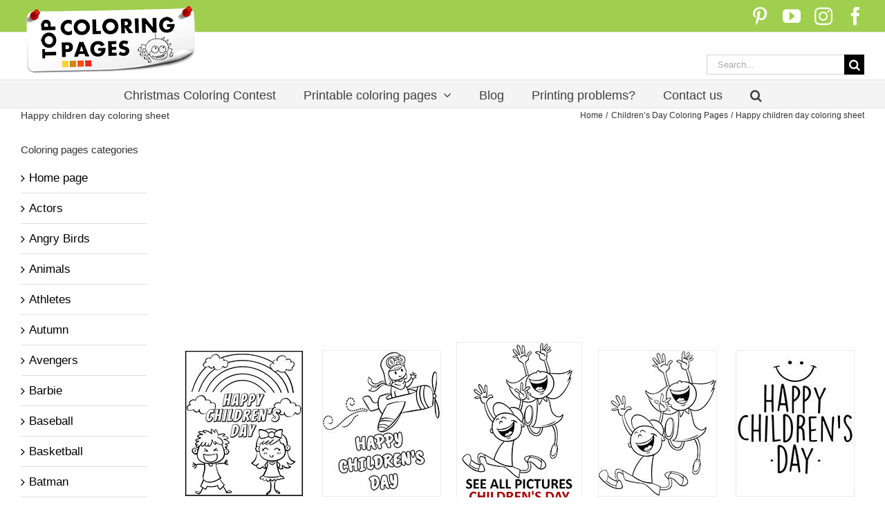

--- FILE ---
content_type: text/html; charset=UTF-8
request_url: https://topcoloringpages.net/childrens-day/happy-children-day-coloring-sheet/
body_size: 48651
content:
<!DOCTYPE html>
<html class="avada-html-layout-wide avada-html-header-position-top" lang="en-US" prefix="og: https://ogp.me/ns#">
<head>
	<meta http-equiv="X-UA-Compatible" content="IE=edge" />
	<meta http-equiv="Content-Type" content="text/html; charset=utf-8"/>
	<meta name="viewport" content="width=device-width, initial-scale=1" />
	
<!-- Search Engine Optimization by Rank Math - https://rankmath.com/ -->
<title>Happy children day coloring pages</title>
<meta name="description" content="Printable children day coloring sheet. Print more than 3000 free, high-quality coloring pages for the whole family."/>
<meta name="robots" content="follow, index, max-snippet:-1, max-video-preview:-1, max-image-preview:large"/>
<link rel="canonical" href="https://topcoloringpages.net/childrens-day/happy-children-day-coloring-sheet/" />
<meta property="og:locale" content="en_US" />
<meta property="og:type" content="article" />
<meta property="og:title" content="Happy children day coloring pages" />
<meta property="og:description" content="Printable children day coloring sheet. Print more than 3000 free, high-quality coloring pages for the whole family." />
<meta property="og:url" content="https://topcoloringpages.net/childrens-day/happy-children-day-coloring-sheet/" />
<meta property="og:site_name" content="Top Coloring Pages" />
<meta property="article:publisher" content="https://www.facebook.com/topcoloringpages.net" />
<meta property="og:updated_time" content="2022-04-06T20:03:57+00:00" />
<meta property="og:image" content="https://topcoloringpages.net/wp-content/uploads/2022/04/happy-childrens-day-kids-coloring-page.jpg" />
<meta property="og:image:secure_url" content="https://topcoloringpages.net/wp-content/uploads/2022/04/happy-childrens-day-kids-coloring-page.jpg" />
<meta property="og:image:width" content="600" />
<meta property="og:image:height" content="740" />
<meta property="og:image:alt" content="Happy children day coloring sheet" />
<meta property="og:image:type" content="image/jpeg" />
<meta name="twitter:card" content="summary_large_image" />
<meta name="twitter:title" content="Happy children day coloring pages" />
<meta name="twitter:description" content="Printable children day coloring sheet. Print more than 3000 free, high-quality coloring pages for the whole family." />
<meta name="twitter:site" content="@mashki" />
<meta name="twitter:creator" content="@mashki" />
<meta name="twitter:image" content="https://topcoloringpages.net/wp-content/uploads/2022/04/happy-childrens-day-kids-coloring-page.jpg" />
<!-- /Rank Math WordPress SEO plugin -->

								<link rel="icon" href="https://topcoloringpages.net/wp-content/uploads/2024/02/favicon2.png" type="image/png" />
		
					<!-- Apple Touch Icon -->
						<link rel="apple-touch-icon" sizes="180x180" href="https://topcoloringpages.net/wp-content/uploads/2024/02/favicon2-apple.png" type="image/png">
		
					<!-- Android Icon -->
						<link rel="icon" sizes="192x192" href="https://topcoloringpages.net/wp-content/uploads/2024/02/favicon2-android.png" type="image/png">
		
					<!-- MS Edge Icon -->
						<meta name="msapplication-TileImage" content="https://topcoloringpages.net/wp-content/uploads/2024/02/favicon2-edge.png" type="image/png">
				<link rel="alternate" title="oEmbed (JSON)" type="application/json+oembed" href="https://topcoloringpages.net/wp-json/oembed/1.0/embed?url=https%3A%2F%2Ftopcoloringpages.net%2Fchildrens-day%2Fhappy-children-day-coloring-sheet%2F" />
<link rel="alternate" title="oEmbed (XML)" type="text/xml+oembed" href="https://topcoloringpages.net/wp-json/oembed/1.0/embed?url=https%3A%2F%2Ftopcoloringpages.net%2Fchildrens-day%2Fhappy-children-day-coloring-sheet%2F&#038;format=xml" />
<style id='wp-img-auto-sizes-contain-inline-css' type='text/css'>img:is([sizes=auto i],[sizes^="auto," i]){contain-intrinsic-size:3000px 1500px}</style>

<link data-optimized="1" rel='stylesheet' id='newsletter-css' href='https://topcoloringpages.net/wp-content/litespeed/css/c6a5b06bf469ce4586dde16dba12deee.css?ver=2deee' type='text/css' media='all' />
<link data-optimized="1" rel='stylesheet' id='newsletter-leads-css' href='https://topcoloringpages.net/wp-content/litespeed/css/a03e5262f3b894082936464916c8b088.css?ver=8b088' type='text/css' media='all' />
<style id='newsletter-leads-inline-css' type='text/css'>#tnp-modal-content{height:350px;width:650px;background-color:#55ab68!important;background-image:none;background-repeat:no-repeat;background-size:cover;color:#fff}#tnp-modal-body{color:#fff}#tnp-modal-body .tnp-privacy-field{color:#fff}#tnp-modal-body .tnp-privacy-field label a{color:#fff}#tnp-modal-content input.tnp-submit{background-color:#5197d5;border:none;background-image:none;color:#fff;cursor:pointer}</style>
<link data-optimized="1" rel='stylesheet' id='fusion-dynamic-css-css' href='https://topcoloringpages.net/wp-content/litespeed/css/55a001c6fe7617a041a0b8204a8227be.css?ver=227be' type='text/css' media='all' />
<script type="text/javascript" src="https://topcoloringpages.net/wp-includes/js/jquery/jquery.min.js" id="jquery-core-js"></script>
<link rel="https://api.w.org/" href="https://topcoloringpages.net/wp-json/" /><link rel="alternate" title="JSON" type="application/json" href="https://topcoloringpages.net/wp-json/wp/v2/pages/25571" /><link rel="EditURI" type="application/rsd+xml" title="RSD" href="https://topcoloringpages.net/xmlrpc.php?rsd" />
<meta name="generator" content="WordPress 6.9" />
<link rel='shortlink' href='https://topcoloringpages.net/?p=25571' />
            <script type="text/javascript"><!--
                                function powerpress_pinw(pinw_url){window.open(pinw_url, 'PowerPressPlayer','toolbar=0,status=0,resizable=1,width=460,height=320');	return false;}
                //-->

                // tabnab protection
                window.addEventListener('load', function () {
                    // make all links have rel="noopener noreferrer"
                    document.querySelectorAll('a[target="_blank"]').forEach(link => {
                        link.setAttribute('rel', 'noopener noreferrer');
                    });
                });
            </script>
                    <style type="text/css" id="pf-main-css">
            
				@media screen {
					.printfriendly {
						z-index: 1000; display: flex; margin: 0px 0px 0px 0px
					}
					.printfriendly a, .printfriendly a:link, .printfriendly a:visited, .printfriendly a:hover, .printfriendly a:active {
						font-weight: 600;
						cursor: pointer;
						text-decoration: none;
						border: none;
						-webkit-box-shadow: none;
						-moz-box-shadow: none;
						box-shadow: none;
						outline:none;
						font-size: 24px !important;
						color: #6D9F00 !important;
					}
					.printfriendly.pf-alignleft {
						justify-content: start;
					}
					.printfriendly.pf-alignright {
						justify-content: end;
					}
					.printfriendly.pf-aligncenter {
						justify-content: center;
						
					}
				}

				.pf-button-img {
					border: none;
					-webkit-box-shadow: none;
					-moz-box-shadow: none;
					box-shadow: none;
					padding: 0;
					margin: 0;
					display: inline;
					vertical-align: middle;
				}

				img.pf-button-img + .pf-button-text {
					margin-left: 6px;
				}

				@media print {
					.printfriendly {
						display: none;
					}
				}
				        </style>

            
        <style type="text/css" id="pf-excerpt-styles">.pf-button.pf-button-excerpt{display:none}</style>

            <style type="text/css" id="css-fb-visibility">@media screen and (max-width:640px){.fusion-no-small-visibility{display:none!important}body .sm-text-align-center{text-align:center!important}body .sm-text-align-left{text-align:left!important}body .sm-text-align-right{text-align:right!important}body .sm-text-align-justify{text-align:justify!important}body .sm-flex-align-center{justify-content:center!important}body .sm-flex-align-flex-start{justify-content:flex-start!important}body .sm-flex-align-flex-end{justify-content:flex-end!important}body .sm-mx-auto{margin-left:auto!important;margin-right:auto!important}body .sm-ml-auto{margin-left:auto!important}body .sm-mr-auto{margin-right:auto!important}body .fusion-absolute-position-small{position:absolute;width:100%}.awb-sticky.awb-sticky-small{position:sticky;top:var(--awb-sticky-offset,0)}}@media screen and (min-width:641px) and (max-width:1024px){.fusion-no-medium-visibility{display:none!important}body .md-text-align-center{text-align:center!important}body .md-text-align-left{text-align:left!important}body .md-text-align-right{text-align:right!important}body .md-text-align-justify{text-align:justify!important}body .md-flex-align-center{justify-content:center!important}body .md-flex-align-flex-start{justify-content:flex-start!important}body .md-flex-align-flex-end{justify-content:flex-end!important}body .md-mx-auto{margin-left:auto!important;margin-right:auto!important}body .md-ml-auto{margin-left:auto!important}body .md-mr-auto{margin-right:auto!important}body .fusion-absolute-position-medium{position:absolute;width:100%}.awb-sticky.awb-sticky-medium{position:sticky;top:var(--awb-sticky-offset,0)}}@media screen and (min-width:1025px){.fusion-no-large-visibility{display:none!important}body .lg-text-align-center{text-align:center!important}body .lg-text-align-left{text-align:left!important}body .lg-text-align-right{text-align:right!important}body .lg-text-align-justify{text-align:justify!important}body .lg-flex-align-center{justify-content:center!important}body .lg-flex-align-flex-start{justify-content:flex-start!important}body .lg-flex-align-flex-end{justify-content:flex-end!important}body .lg-mx-auto{margin-left:auto!important;margin-right:auto!important}body .lg-ml-auto{margin-left:auto!important}body .lg-mr-auto{margin-right:auto!important}body .fusion-absolute-position-large{position:absolute;width:100%}.awb-sticky.awb-sticky-large{position:sticky;top:var(--awb-sticky-offset,0)}}</style>		<script type="litespeed/javascript">var doc=document.documentElement;doc.setAttribute('data-useragent',navigator.userAgent)</script>
		
	<!-- Google tag (gtag.js) -->
<script type="litespeed/javascript" data-src="https://www.googletagmanager.com/gtag/js?id=G-791ZLF5F3P"></script>
<script type="litespeed/javascript">window.dataLayer=window.dataLayer||[];function gtag(){dataLayer.push(arguments)}
gtag('js',new Date());gtag('config','G-791ZLF5F3P')</script>

<script async src="https://pagead2.googlesyndication.com/pagead/js/adsbygoogle.js?client=ca-pub-9650401837869461"
     crossorigin="anonymous"></script>

<!-- Makes pictures in search results clickable -->
<script>
// Posts
// Tested on https://avada.theme-fusion.com/grid-full-width/ and
// https://avada.theme-fusion.com/timeline-full-width
jQuery(document).ready(function ($) {
  // Link
  $(".search .post").click(function () {
    const id = $(this).attr("id"),
      link = $(
        `#${id} .fusion-post-content .entry-title a` // Use if needed .entry-title.fusion-post-title a`
      ).attr("href");
    window.location.href = link;
  });
  // Tooltip (delete if not wanted)
  $(".search .post").hover(function () {
    const id = $(this).attr("id"),
      link = $(
        `#${id} .fusion-post-content .entry-title a` // Use if needed .entry-title.fusion-post-title a`
      ).attr("href");
     $(this).attr("title", link);
  });
});
</script>
<style id='global-styles-inline-css' type='text/css'>:root{--wp--preset--aspect-ratio--square:1;--wp--preset--aspect-ratio--4-3:4/3;--wp--preset--aspect-ratio--3-4:3/4;--wp--preset--aspect-ratio--3-2:3/2;--wp--preset--aspect-ratio--2-3:2/3;--wp--preset--aspect-ratio--16-9:16/9;--wp--preset--aspect-ratio--9-16:9/16;--wp--preset--color--black:#000000;--wp--preset--color--cyan-bluish-gray:#abb8c3;--wp--preset--color--white:#ffffff;--wp--preset--color--pale-pink:#f78da7;--wp--preset--color--vivid-red:#cf2e2e;--wp--preset--color--luminous-vivid-orange:#ff6900;--wp--preset--color--luminous-vivid-amber:#fcb900;--wp--preset--color--light-green-cyan:#7bdcb5;--wp--preset--color--vivid-green-cyan:#00d084;--wp--preset--color--pale-cyan-blue:#8ed1fc;--wp--preset--color--vivid-cyan-blue:#0693e3;--wp--preset--color--vivid-purple:#9b51e0;--wp--preset--color--awb-color-1:rgba(255,255,255,1);--wp--preset--color--awb-color-2:rgba(246,246,246,1);--wp--preset--color--awb-color-3:rgba(235,234,234,1);--wp--preset--color--awb-color-4:rgba(224,222,222,1);--wp--preset--color--awb-color-5:rgba(191,191,191,1);--wp--preset--color--awb-color-6:rgba(160,206,78,1);--wp--preset--color--awb-color-7:rgba(116,116,116,1);--wp--preset--color--awb-color-8:rgba(51,51,51,1);--wp--preset--color--awb-color-custom-10:rgba(235,234,234,0.8);--wp--preset--color--awb-color-custom-11:rgba(170,215,91,1);--wp--preset--color--awb-color-custom-12:rgba(0,0,0,1);--wp--preset--color--awb-color-custom-13:rgba(209,233,144,1);--wp--preset--gradient--vivid-cyan-blue-to-vivid-purple:linear-gradient(135deg,rgb(6,147,227) 0%,rgb(155,81,224) 100%);--wp--preset--gradient--light-green-cyan-to-vivid-green-cyan:linear-gradient(135deg,rgb(122,220,180) 0%,rgb(0,208,130) 100%);--wp--preset--gradient--luminous-vivid-amber-to-luminous-vivid-orange:linear-gradient(135deg,rgb(252,185,0) 0%,rgb(255,105,0) 100%);--wp--preset--gradient--luminous-vivid-orange-to-vivid-red:linear-gradient(135deg,rgb(255,105,0) 0%,rgb(207,46,46) 100%);--wp--preset--gradient--very-light-gray-to-cyan-bluish-gray:linear-gradient(135deg,rgb(238,238,238) 0%,rgb(169,184,195) 100%);--wp--preset--gradient--cool-to-warm-spectrum:linear-gradient(135deg,rgb(74,234,220) 0%,rgb(151,120,209) 20%,rgb(207,42,186) 40%,rgb(238,44,130) 60%,rgb(251,105,98) 80%,rgb(254,248,76) 100%);--wp--preset--gradient--blush-light-purple:linear-gradient(135deg,rgb(255,206,236) 0%,rgb(152,150,240) 100%);--wp--preset--gradient--blush-bordeaux:linear-gradient(135deg,rgb(254,205,165) 0%,rgb(254,45,45) 50%,rgb(107,0,62) 100%);--wp--preset--gradient--luminous-dusk:linear-gradient(135deg,rgb(255,203,112) 0%,rgb(199,81,192) 50%,rgb(65,88,208) 100%);--wp--preset--gradient--pale-ocean:linear-gradient(135deg,rgb(255,245,203) 0%,rgb(182,227,212) 50%,rgb(51,167,181) 100%);--wp--preset--gradient--electric-grass:linear-gradient(135deg,rgb(202,248,128) 0%,rgb(113,206,126) 100%);--wp--preset--gradient--midnight:linear-gradient(135deg,rgb(2,3,129) 0%,rgb(40,116,252) 100%);--wp--preset--font-size--small:12.75px;--wp--preset--font-size--medium:20px;--wp--preset--font-size--large:25.5px;--wp--preset--font-size--x-large:42px;--wp--preset--font-size--normal:17px;--wp--preset--font-size--xlarge:34px;--wp--preset--font-size--huge:51px;--wp--preset--spacing--20:0.44rem;--wp--preset--spacing--30:0.67rem;--wp--preset--spacing--40:1rem;--wp--preset--spacing--50:1.5rem;--wp--preset--spacing--60:2.25rem;--wp--preset--spacing--70:3.38rem;--wp--preset--spacing--80:5.06rem;--wp--preset--shadow--natural:6px 6px 9px rgba(0, 0, 0, 0.2);--wp--preset--shadow--deep:12px 12px 50px rgba(0, 0, 0, 0.4);--wp--preset--shadow--sharp:6px 6px 0px rgba(0, 0, 0, 0.2);--wp--preset--shadow--outlined:6px 6px 0px -3px rgb(255, 255, 255), 6px 6px rgb(0, 0, 0);--wp--preset--shadow--crisp:6px 6px 0px rgb(0, 0, 0)}:where(.is-layout-flex){gap:.5em}:where(.is-layout-grid){gap:.5em}body .is-layout-flex{display:flex}.is-layout-flex{flex-wrap:wrap;align-items:center}.is-layout-flex>:is(*,div){margin:0}body .is-layout-grid{display:grid}.is-layout-grid>:is(*,div){margin:0}:where(.wp-block-columns.is-layout-flex){gap:2em}:where(.wp-block-columns.is-layout-grid){gap:2em}:where(.wp-block-post-template.is-layout-flex){gap:1.25em}:where(.wp-block-post-template.is-layout-grid){gap:1.25em}.has-black-color{color:var(--wp--preset--color--black)!important}.has-cyan-bluish-gray-color{color:var(--wp--preset--color--cyan-bluish-gray)!important}.has-white-color{color:var(--wp--preset--color--white)!important}.has-pale-pink-color{color:var(--wp--preset--color--pale-pink)!important}.has-vivid-red-color{color:var(--wp--preset--color--vivid-red)!important}.has-luminous-vivid-orange-color{color:var(--wp--preset--color--luminous-vivid-orange)!important}.has-luminous-vivid-amber-color{color:var(--wp--preset--color--luminous-vivid-amber)!important}.has-light-green-cyan-color{color:var(--wp--preset--color--light-green-cyan)!important}.has-vivid-green-cyan-color{color:var(--wp--preset--color--vivid-green-cyan)!important}.has-pale-cyan-blue-color{color:var(--wp--preset--color--pale-cyan-blue)!important}.has-vivid-cyan-blue-color{color:var(--wp--preset--color--vivid-cyan-blue)!important}.has-vivid-purple-color{color:var(--wp--preset--color--vivid-purple)!important}.has-black-background-color{background-color:var(--wp--preset--color--black)!important}.has-cyan-bluish-gray-background-color{background-color:var(--wp--preset--color--cyan-bluish-gray)!important}.has-white-background-color{background-color:var(--wp--preset--color--white)!important}.has-pale-pink-background-color{background-color:var(--wp--preset--color--pale-pink)!important}.has-vivid-red-background-color{background-color:var(--wp--preset--color--vivid-red)!important}.has-luminous-vivid-orange-background-color{background-color:var(--wp--preset--color--luminous-vivid-orange)!important}.has-luminous-vivid-amber-background-color{background-color:var(--wp--preset--color--luminous-vivid-amber)!important}.has-light-green-cyan-background-color{background-color:var(--wp--preset--color--light-green-cyan)!important}.has-vivid-green-cyan-background-color{background-color:var(--wp--preset--color--vivid-green-cyan)!important}.has-pale-cyan-blue-background-color{background-color:var(--wp--preset--color--pale-cyan-blue)!important}.has-vivid-cyan-blue-background-color{background-color:var(--wp--preset--color--vivid-cyan-blue)!important}.has-vivid-purple-background-color{background-color:var(--wp--preset--color--vivid-purple)!important}.has-black-border-color{border-color:var(--wp--preset--color--black)!important}.has-cyan-bluish-gray-border-color{border-color:var(--wp--preset--color--cyan-bluish-gray)!important}.has-white-border-color{border-color:var(--wp--preset--color--white)!important}.has-pale-pink-border-color{border-color:var(--wp--preset--color--pale-pink)!important}.has-vivid-red-border-color{border-color:var(--wp--preset--color--vivid-red)!important}.has-luminous-vivid-orange-border-color{border-color:var(--wp--preset--color--luminous-vivid-orange)!important}.has-luminous-vivid-amber-border-color{border-color:var(--wp--preset--color--luminous-vivid-amber)!important}.has-light-green-cyan-border-color{border-color:var(--wp--preset--color--light-green-cyan)!important}.has-vivid-green-cyan-border-color{border-color:var(--wp--preset--color--vivid-green-cyan)!important}.has-pale-cyan-blue-border-color{border-color:var(--wp--preset--color--pale-cyan-blue)!important}.has-vivid-cyan-blue-border-color{border-color:var(--wp--preset--color--vivid-cyan-blue)!important}.has-vivid-purple-border-color{border-color:var(--wp--preset--color--vivid-purple)!important}.has-vivid-cyan-blue-to-vivid-purple-gradient-background{background:var(--wp--preset--gradient--vivid-cyan-blue-to-vivid-purple)!important}.has-light-green-cyan-to-vivid-green-cyan-gradient-background{background:var(--wp--preset--gradient--light-green-cyan-to-vivid-green-cyan)!important}.has-luminous-vivid-amber-to-luminous-vivid-orange-gradient-background{background:var(--wp--preset--gradient--luminous-vivid-amber-to-luminous-vivid-orange)!important}.has-luminous-vivid-orange-to-vivid-red-gradient-background{background:var(--wp--preset--gradient--luminous-vivid-orange-to-vivid-red)!important}.has-very-light-gray-to-cyan-bluish-gray-gradient-background{background:var(--wp--preset--gradient--very-light-gray-to-cyan-bluish-gray)!important}.has-cool-to-warm-spectrum-gradient-background{background:var(--wp--preset--gradient--cool-to-warm-spectrum)!important}.has-blush-light-purple-gradient-background{background:var(--wp--preset--gradient--blush-light-purple)!important}.has-blush-bordeaux-gradient-background{background:var(--wp--preset--gradient--blush-bordeaux)!important}.has-luminous-dusk-gradient-background{background:var(--wp--preset--gradient--luminous-dusk)!important}.has-pale-ocean-gradient-background{background:var(--wp--preset--gradient--pale-ocean)!important}.has-electric-grass-gradient-background{background:var(--wp--preset--gradient--electric-grass)!important}.has-midnight-gradient-background{background:var(--wp--preset--gradient--midnight)!important}.has-small-font-size{font-size:var(--wp--preset--font-size--small)!important}.has-medium-font-size{font-size:var(--wp--preset--font-size--medium)!important}.has-large-font-size{font-size:var(--wp--preset--font-size--large)!important}.has-x-large-font-size{font-size:var(--wp--preset--font-size--x-large)!important}</style>
</head>

<body class="wp-singular page-template-default page page-id-25571 page-child parent-pageid-25521 wp-theme-Avada wp-child-theme-Avada-Child-Theme has-sidebar fusion-image-hovers fusion-pagination-sizing fusion-button_type-flat fusion-button_span-no fusion-button_gradient-linear avada-image-rollover-circle-no avada-image-rollover-no fusion-has-button-gradient fusion-body ltr fusion-sticky-header no-tablet-sticky-header no-mobile-sticky-header no-desktop-totop no-mobile-totop fusion-sub-menu-fade mobile-logo-pos-center layout-wide-mode avada-has-boxed-modal-shadow-none layout-scroll-offset-full avada-has-zero-margin-offset-top fusion-top-header menu-text-align-center mobile-menu-design-modern fusion-show-pagination-text fusion-header-layout-v4 avada-responsive avada-footer-fx-none avada-menu-highlight-style-bar fusion-search-form-classic fusion-main-menu-search-overlay fusion-avatar-square avada-sticky-shrinkage avada-blog-layout-grid avada-blog-archive-layout-grid avada-header-shadow-no avada-menu-icon-position-left avada-has-mainmenu-dropdown-divider avada-has-mobile-menu-search avada-has-main-nav-search-icon avada-has-titlebar-content_only avada-has-pagination-padding avada-flyout-menu-direction-fade avada-ec-views-v1" data-awb-post-id="25571">
		<a class="skip-link screen-reader-text" href="#content">Skip to content</a>

	<div id="boxed-wrapper">
		
		<div id="wrapper" class="fusion-wrapper">
			<div id="home" style="position:relative;top:-1px;"></div>
							
					
			<header class="fusion-header-wrapper">
				<div class="fusion-header-v4 fusion-logo-alignment fusion-logo-center fusion-sticky-menu- fusion-sticky-logo- fusion-mobile-logo- fusion-sticky-menu-only fusion-header-menu-align-center fusion-mobile-menu-design-modern">
					
<div class="fusion-secondary-header">
	<div class="fusion-row">
							<div class="fusion-alignright">
				<div class="fusion-social-links-header"><div class="fusion-social-networks"><div class="fusion-social-networks-wrapper"><a  class="fusion-social-network-icon fusion-tooltip fusion-pinterest awb-icon-pinterest" style title="Pinterest" href="https://pinterest.com/topcoloringpage/" target="_blank" rel="noopener noreferrer nofollow"><span class="screen-reader-text">Pinterest</span></a><a  class="fusion-social-network-icon fusion-tooltip fusion-youtube awb-icon-youtube" style title="YouTube" href="https://www.youtube.com/channel/UCBygfOJXKXaxLZ51Ybw5Uuw" target="_blank" rel="noopener noreferrer nofollow"><span class="screen-reader-text">YouTube</span></a><a  class="fusion-social-network-icon fusion-tooltip fusion-instagram awb-icon-instagram" style title="Instagram" href="https://www.instagram.com/topcoloringpages_net/" target="_blank" rel="noopener noreferrer nofollow"><span class="screen-reader-text">Instagram</span></a><a  class="fusion-social-network-icon fusion-tooltip fusion-facebook awb-icon-facebook" style title="Facebook" href="https://www.facebook.com/topcoloringpages.net" target="_blank" rel="noreferrer nofollow"><span class="screen-reader-text">Facebook</span></a></div></div></div>			</div>
			</div>
</div>
<div class="fusion-header-sticky-height"></div>
<div class="fusion-sticky-header-wrapper"> <!-- start fusion sticky header wrapper -->
	<div class="fusion-header">
		<div class="fusion-row">
							<div class="fusion-logo" data-margin-top="0px" data-margin-bottom="-25px" data-margin-left="0px" data-margin-right="0px">
			<a class="fusion-logo-link"  href="https://topcoloringpages.net/" >

						<!-- standard logo -->
			<img src="https://topcoloringpages.net/wp-content/uploads/2025/01/topcoloringpages-logo-2025.png" srcset="https://topcoloringpages.net/wp-content/uploads/2025/01/topcoloringpages-logo-2025.png 1x, https://topcoloringpages.net/wp-content/uploads/2025/01/topcoloringpages-logo-2025-retina.png 2x" width="260" height="103" style="max-height:103px;height:auto;" alt="Coloring pages for free &#8211; TopColoringPages.net Logo" data-retina_logo_url="https://topcoloringpages.net/wp-content/uploads/2025/01/topcoloringpages-logo-2025-retina.png" class="fusion-standard-logo" />

			
					</a>
		
<div class="fusion-header-content-3-wrapper">
			<div class="fusion-secondary-menu-search">
					<form role="search" class="searchform fusion-search-form  fusion-search-form-classic" method="get" action="https://topcoloringpages.net/">
			<div class="fusion-search-form-content">

				
				<div class="fusion-search-field search-field">
					<label><span class="screen-reader-text">Search for:</span>
													<input type="search" value="" name="s" class="s" placeholder="Search..." required aria-required="true" aria-label="Search..."/>
											</label>
				</div>
				<div class="fusion-search-button search-button">
					<input type="submit" class="fusion-search-submit searchsubmit" aria-label="Search" value="&#xf002;" />
									</div>

				
			</div>


			
		</form>
				</div>
	</div>
</div>
								<div class="fusion-mobile-menu-icons">
							<a href="#" class="fusion-icon awb-icon-bars" aria-label="Toggle mobile menu" aria-expanded="false"></a>
		
					<a href="#" class="fusion-icon awb-icon-search" aria-label="Toggle mobile search"></a>
		
		
			</div>
			
					</div>
	</div>
	<div class="fusion-secondary-main-menu">
		<div class="fusion-row">
			<nav class="fusion-main-menu" aria-label="Main Menu"><div class="fusion-overlay-search">		<form role="search" class="searchform fusion-search-form  fusion-search-form-classic" method="get" action="https://topcoloringpages.net/">
			<div class="fusion-search-form-content">

				
				<div class="fusion-search-field search-field">
					<label><span class="screen-reader-text">Search for:</span>
													<input type="search" value="" name="s" class="s" placeholder="Search..." required aria-required="true" aria-label="Search..."/>
											</label>
				</div>
				<div class="fusion-search-button search-button">
					<input type="submit" class="fusion-search-submit searchsubmit" aria-label="Search" value="&#xf002;" />
									</div>

				
			</div>


			
		</form>
		<div class="fusion-search-spacer"></div><a href="#" role="button" aria-label="Close Search" class="fusion-close-search"></a></div><ul id="menu-top-menu-desktop" class="fusion-menu"><li  id="menu-item-49198"  class="menu-item menu-item-type-post_type menu-item-object-page menu-item-49198"  data-item-id="49198"><a  href="https://topcoloringpages.net/contest/" class="fusion-bar-highlight"><span class="menu-text">Christmas Coloring Contest</span></a></li><li  id="menu-item-40955"  class="menu-item menu-item-type-post_type menu-item-object-page menu-item-home menu-item-has-children menu-item-40955 fusion-dropdown-menu"  data-item-id="40955"><a  href="https://topcoloringpages.net/" class="fusion-bar-highlight"><span class="menu-text">Printable coloring pages</span> <span class="fusion-caret"><i class="fusion-dropdown-indicator" aria-hidden="true"></i></span></a><ul class="sub-menu"><li  id="menu-item-40841"  class="menu-item menu-item-type-post_type menu-item-object-page menu-item-has-children menu-item-40841 fusion-dropdown-submenu" ><a  title="Cartoon coloring pages" href="https://topcoloringpages.net/cartoon-characters/" class="fusion-bar-highlight"><span>Cartoon</span> <span class="fusion-caret"><i class="fusion-dropdown-indicator" aria-hidden="true"></i></span></a><ul class="sub-menu"><li  id="menu-item-40843"  class="menu-item menu-item-type-post_type menu-item-object-page menu-item-40843" ><a  href="https://topcoloringpages.net/barbie/" class="fusion-bar-highlight"><span>Barbie</span></a></li><li  id="menu-item-40845"  class="menu-item menu-item-type-post_type menu-item-object-page menu-item-40845" ><a  href="https://topcoloringpages.net/cars/" class="fusion-bar-highlight"><span>Cars</span></a></li><li  id="menu-item-40846"  class="menu-item menu-item-type-post_type menu-item-object-page menu-item-40846" ><a  href="https://topcoloringpages.net/disney/" class="fusion-bar-highlight"><span>Disney</span></a></li><li  id="menu-item-40848"  class="menu-item menu-item-type-post_type menu-item-object-page menu-item-40848" ><a  href="https://topcoloringpages.net/dora/" class="fusion-bar-highlight"><span>Dora</span></a></li><li  id="menu-item-40849"  class="menu-item menu-item-type-post_type menu-item-object-page menu-item-40849" ><a  title="Fireman Sam coloring pages to print" href="https://topcoloringpages.net/fireman-sam/" class="fusion-bar-highlight"><span>Fireman Sam</span></a></li><li  id="menu-item-40850"  class="menu-item menu-item-type-post_type menu-item-object-page menu-item-40850" ><a  href="https://topcoloringpages.net/frozen/" class="fusion-bar-highlight"><span>Frozen</span></a></li><li  id="menu-item-40851"  class="menu-item menu-item-type-post_type menu-item-object-page menu-item-40851" ><a  href="https://topcoloringpages.net/hello-kitty/" class="fusion-bar-highlight"><span>Hello Kitty</span></a></li><li  id="menu-item-40852"  class="menu-item menu-item-type-post_type menu-item-object-page menu-item-40852" ><a  title="Lilo &#038; Stitch coloring pages" href="https://topcoloringpages.net/lilo-stitch/" class="fusion-bar-highlight"><span>Lilo &#038; Stitch</span></a></li><li  id="menu-item-40853"  class="menu-item menu-item-type-post_type menu-item-object-page menu-item-40853" ><a  title="Top Minions coloring pages" href="https://topcoloringpages.net/minions/" class="fusion-bar-highlight"><span>Minions</span></a></li><li  id="menu-item-40854"  class="menu-item menu-item-type-post_type menu-item-object-page menu-item-40854" ><a  href="https://topcoloringpages.net/monster-high/" class="fusion-bar-highlight"><span>Monster High</span></a></li><li  id="menu-item-40855"  class="menu-item menu-item-type-post_type menu-item-object-page menu-item-40855" ><a  href="https://topcoloringpages.net/my-little-pony/" class="fusion-bar-highlight"><span>My Little Pony</span></a></li><li  id="menu-item-40856"  class="menu-item menu-item-type-post_type menu-item-object-page menu-item-40856" ><a  href="https://topcoloringpages.net/paw-patrol/" class="fusion-bar-highlight"><span>Paw Patrol</span></a></li><li  id="menu-item-40857"  class="menu-item menu-item-type-post_type menu-item-object-page menu-item-40857" ><a  href="https://topcoloringpages.net/peppa-pig/" class="fusion-bar-highlight"><span>Peppa Pig</span></a></li><li  id="menu-item-40858"  class="menu-item menu-item-type-post_type menu-item-object-page menu-item-40858" ><a  href="https://topcoloringpages.net/scooby-doo/" class="fusion-bar-highlight"><span>Scooby Doo</span></a></li><li  id="menu-item-40859"  class="menu-item menu-item-type-post_type menu-item-object-page menu-item-40859" ><a  href="https://topcoloringpages.net/the-simpsons/" class="fusion-bar-highlight"><span>Simpsons</span></a></li><li  id="menu-item-40860"  class="menu-item menu-item-type-post_type menu-item-object-page menu-item-40860" ><a  title="Smurfs coloring pages" href="https://topcoloringpages.net/smurfs/" class="fusion-bar-highlight"><span>Smurfs</span></a></li><li  id="menu-item-40862"  class="menu-item menu-item-type-post_type menu-item-object-page menu-item-40862" ><a  title="SpongeBob coloring pages" href="https://topcoloringpages.net/spongebob/" class="fusion-bar-highlight"><span>SpongeBob</span></a></li><li  id="menu-item-40864"  class="menu-item menu-item-type-post_type menu-item-object-page menu-item-40864" ><a  href="https://topcoloringpages.net/super-wings/" class="fusion-bar-highlight"><span>Super Wings</span></a></li><li  id="menu-item-40866"  class="menu-item menu-item-type-post_type menu-item-object-page menu-item-40866" ><a  href="https://topcoloringpages.net/trolls/" class="fusion-bar-highlight"><span>Trolls</span></a></li><li  id="menu-item-40867"  class="menu-item menu-item-type-post_type menu-item-object-page menu-item-40867" ><a  href="https://topcoloringpages.net/tweety/" class="fusion-bar-highlight"><span>Tweety</span></a></li><li  id="menu-item-40868"  class="menu-item menu-item-type-post_type menu-item-object-page menu-item-40868" ><a  href="https://topcoloringpages.net/winnie-the-pooh/" class="fusion-bar-highlight"><span>Winnie the Pooh</span></a></li></ul></li><li  id="menu-item-40869"  class="menu-item menu-item-type-post_type menu-item-object-page menu-item-has-children menu-item-40869 fusion-dropdown-submenu" ><a  title="Educational coloring pages" href="https://topcoloringpages.net/education/" class="fusion-bar-highlight"><span>Educational</span> <span class="fusion-caret"><i class="fusion-dropdown-indicator" aria-hidden="true"></i></span></a><ul class="sub-menu"><li  id="menu-item-40870"  class="menu-item menu-item-type-post_type menu-item-object-page menu-item-40870" ><a  title="Better world coloring pages" href="https://topcoloringpages.net/better-world/" class="fusion-bar-highlight"><span>Better world</span></a></li><li  id="menu-item-40871"  class="menu-item menu-item-type-post_type menu-item-object-page menu-item-40871" ><a  href="https://topcoloringpages.net/education/color-by-number/" class="fusion-bar-highlight"><span>Color by number</span></a></li><li  id="menu-item-40872"  class="menu-item menu-item-type-post_type menu-item-object-page menu-item-40872" ><a  href="https://topcoloringpages.net/education/connect-dots/" class="fusion-bar-highlight"><span>Connect the Dots</span></a></li><li  id="menu-item-40873"  class="menu-item menu-item-type-post_type menu-item-object-page menu-item-40873" ><a  href="https://topcoloringpages.net/flags-of-countries/" class="fusion-bar-highlight"><span>Country flags</span></a></li><li  id="menu-item-47570"  class="menu-item menu-item-type-post_type menu-item-object-page menu-item-47570" ><a  title="Famous Places coloring pages" href="https://topcoloringpages.net/famous-places/" class="fusion-bar-highlight"><span>Famous Places</span></a></li><li  id="menu-item-40874"  class="menu-item menu-item-type-post_type menu-item-object-page menu-item-40874" ><a  href="https://topcoloringpages.net/education/english/" class="fusion-bar-highlight"><span>Learn English</span></a></li><li  id="menu-item-40875"  class="menu-item menu-item-type-post_type menu-item-object-page menu-item-40875" ><a  href="https://topcoloringpages.net/education/german/" class="fusion-bar-highlight"><span>Learn German</span></a></li><li  id="menu-item-40876"  class="menu-item menu-item-type-post_type menu-item-object-page menu-item-40876" ><a  href="https://topcoloringpages.net/education/differences/" class="fusion-bar-highlight"><span>Spot the difference</span></a></li><li  id="menu-item-40877"  class="menu-item menu-item-type-post_type menu-item-object-page menu-item-40877" ><a  title="Professions coloring pages sheets" href="https://topcoloringpages.net/professions/" class="fusion-bar-highlight"><span>Professions</span></a></li></ul></li><li  id="menu-item-40878"  class="menu-item menu-item-type-post_type menu-item-object-page menu-item-has-children menu-item-40878 fusion-dropdown-submenu" ><a  title="Gaming coloring pages" href="https://topcoloringpages.net/gaming/" class="fusion-bar-highlight"><span>Gaming</span> <span class="fusion-caret"><i class="fusion-dropdown-indicator" aria-hidden="true"></i></span></a><ul class="sub-menu"><li  id="menu-item-40879"  class="menu-item menu-item-type-post_type menu-item-object-page menu-item-40879" ><a  href="https://topcoloringpages.net/angry-birds/" class="fusion-bar-highlight"><span>Angry Birds</span></a></li><li  id="menu-item-40880"  class="menu-item menu-item-type-post_type menu-item-object-page menu-item-40880" ><a  href="https://topcoloringpages.net/among-us/" class="fusion-bar-highlight"><span>Among Us</span></a></li><li  id="menu-item-40881"  class="menu-item menu-item-type-post_type menu-item-object-page menu-item-40881" ><a  href="https://topcoloringpages.net/brawl-stars/" class="fusion-bar-highlight"><span>Brawl Stars</span></a></li><li  id="menu-item-40882"  class="menu-item menu-item-type-post_type menu-item-object-page menu-item-40882" ><a  href="https://topcoloringpages.net/fortnite/" class="fusion-bar-highlight"><span>Fortnite</span></a></li><li  id="menu-item-40883"  class="menu-item menu-item-type-post_type menu-item-object-page menu-item-40883" ><a  title="Mario coloring pages" href="https://topcoloringpages.net/mario/" class="fusion-bar-highlight"><span>Mario</span></a></li><li  id="menu-item-40884"  class="menu-item menu-item-type-post_type menu-item-object-page menu-item-40884" ><a  href="https://topcoloringpages.net/minecraft/" class="fusion-bar-highlight"><span>Minecraft</span></a></li><li  id="menu-item-40885"  class="menu-item menu-item-type-post_type menu-item-object-page menu-item-40885" ><a  href="https://topcoloringpages.net/pokemon/" class="fusion-bar-highlight"><span>Pokemon</span></a></li><li  id="menu-item-40886"  class="menu-item menu-item-type-post_type menu-item-object-page menu-item-40886" ><a  title="Sonic coloring pages" href="https://topcoloringpages.net/sonic/" class="fusion-bar-highlight"><span>Sonic</span></a></li><li  id="menu-item-40887"  class="menu-item menu-item-type-post_type menu-item-object-page menu-item-40887" ><a  title="Roblox coloring pages" href="https://topcoloringpages.net/roblox/" class="fusion-bar-highlight"><span>Roblox</span></a></li><li  id="menu-item-40888"  class="menu-item menu-item-type-post_type menu-item-object-page menu-item-40888" ><a  title="Toca Boca coloring pages" href="https://topcoloringpages.net/toca-boca/" class="fusion-bar-highlight"><span>Toca Boca</span></a></li></ul></li><li  id="menu-item-40889"  class="menu-item menu-item-type-post_type menu-item-object-page menu-item-has-children menu-item-40889 fusion-dropdown-submenu" ><a  title="Mother nature coloring pages" href="https://topcoloringpages.net/mother-nature/" class="fusion-bar-highlight"><span>Mother Nature</span> <span class="fusion-caret"><i class="fusion-dropdown-indicator" aria-hidden="true"></i></span></a><ul class="sub-menu"><li  id="menu-item-40890"  class="menu-item menu-item-type-post_type menu-item-object-page menu-item-40890" ><a  href="https://topcoloringpages.net/animals/" class="fusion-bar-highlight"><span>Animals</span></a></li><li  id="menu-item-40891"  class="menu-item menu-item-type-post_type menu-item-object-page menu-item-40891" ><a  href="https://topcoloringpages.net/autumn/" class="fusion-bar-highlight"><span>Autumn</span></a></li><li  id="menu-item-40892"  class="menu-item menu-item-type-post_type menu-item-object-page menu-item-40892" ><a  href="https://topcoloringpages.net/birds/" class="fusion-bar-highlight"><span>Birds</span></a></li><li  id="menu-item-40893"  class="menu-item menu-item-type-post_type menu-item-object-page menu-item-40893" ><a  href="https://topcoloringpages.net/cats/" class="fusion-bar-highlight"><span>Cats</span></a></li><li  id="menu-item-40894"  class="menu-item menu-item-type-post_type menu-item-object-page menu-item-40894" ><a  href="https://topcoloringpages.net/dinosaurs/" class="fusion-bar-highlight"><span>Dinosaurs</span></a></li><li  id="menu-item-40895"  class="menu-item menu-item-type-post_type menu-item-object-page menu-item-40895" ><a  href="https://topcoloringpages.net/dogs/" class="fusion-bar-highlight"><span>Dogs</span></a></li><li  id="menu-item-40896"  class="menu-item menu-item-type-post_type menu-item-object-page menu-item-40896" ><a  href="https://topcoloringpages.net/flowers/" class="fusion-bar-highlight"><span>Flowers</span></a></li><li  id="menu-item-40897"  class="menu-item menu-item-type-post_type menu-item-object-page menu-item-40897" ><a  href="https://topcoloringpages.net/fruits/" class="fusion-bar-highlight"><span>Fruit</span></a></li><li  id="menu-item-40898"  class="menu-item menu-item-type-post_type menu-item-object-page menu-item-40898" ><a  href="https://topcoloringpages.net/horses/" class="fusion-bar-highlight"><span>Horses</span></a></li><li  id="menu-item-40899"  class="menu-item menu-item-type-post_type menu-item-object-page menu-item-40899" ><a  href="https://topcoloringpages.net/insects/" class="fusion-bar-highlight"><span>Insects</span></a></li><li  id="menu-item-40900"  class="menu-item menu-item-type-post_type menu-item-object-page menu-item-40900" ><a  href="https://topcoloringpages.net/spring/" class="fusion-bar-highlight"><span>Spring</span></a></li><li  id="menu-item-40901"  class="menu-item menu-item-type-post_type menu-item-object-page menu-item-40901" ><a  href="https://topcoloringpages.net/summer/" class="fusion-bar-highlight"><span>Summer</span></a></li><li  id="menu-item-40902"  class="menu-item menu-item-type-post_type menu-item-object-page menu-item-40902" ><a  href="https://topcoloringpages.net/vegetables/" class="fusion-bar-highlight"><span>Vegetable</span></a></li><li  id="menu-item-40903"  class="menu-item menu-item-type-post_type menu-item-object-page menu-item-40903" ><a  href="https://topcoloringpages.net/water-animals/" class="fusion-bar-highlight"><span>Water world</span></a></li><li  id="menu-item-40904"  class="menu-item menu-item-type-post_type menu-item-object-page menu-item-40904" ><a  href="https://topcoloringpages.net/winter/" class="fusion-bar-highlight"><span>Winter</span></a></li></ul></li><li  id="menu-item-40905"  class="menu-item menu-item-type-post_type menu-item-object-page menu-item-has-children menu-item-40905 fusion-dropdown-submenu" ><a  title="Other coloring pages" href="https://topcoloringpages.net/other/" class="fusion-bar-highlight"><span>Other</span> <span class="fusion-caret"><i class="fusion-dropdown-indicator" aria-hidden="true"></i></span></a><ul class="sub-menu"><li  id="menu-item-40906"  class="menu-item menu-item-type-post_type menu-item-object-page menu-item-40906" ><a  href="https://topcoloringpages.net/christian/" class="fusion-bar-highlight"><span>Christian</span></a></li><li  id="menu-item-40907"  class="menu-item menu-item-type-post_type menu-item-object-page menu-item-40907" ><a  title="Construction coloring pages" href="https://topcoloringpages.net/construction/" class="fusion-bar-highlight"><span>Construction</span></a></li><li  id="menu-item-40847"  class="menu-item menu-item-type-post_type menu-item-object-page menu-item-40847" ><a  href="https://topcoloringpages.net/disneyland/" class="fusion-bar-highlight"><span>Disneyland</span></a></li><li  id="menu-item-40908"  class="menu-item menu-item-type-post_type menu-item-object-page menu-item-40908" ><a  title="Dragon coloring pages" href="https://topcoloringpages.net/dragons/" class="fusion-bar-highlight"><span>Dragons</span></a></li><li  id="menu-item-42260"  class="menu-item menu-item-type-post_type menu-item-object-page menu-item-42260" ><a  title="Firefighter coloring pages" href="https://topcoloringpages.net/firefighter/" class="fusion-bar-highlight"><span>Firefighter</span></a></li><li  id="menu-item-41231"  class="menu-item menu-item-type-post_type menu-item-object-page menu-item-41231" ><a  title="Harry Potter coloring pages" href="https://topcoloringpages.net/harry-potter/" class="fusion-bar-highlight"><span>Harry Potter</span></a></li><li  id="menu-item-40909"  class="menu-item menu-item-type-post_type menu-item-object-page menu-item-40909" ><a  href="https://topcoloringpages.net/hot-wheels/" class="fusion-bar-highlight"><span>Hot Wheels</span></a></li><li  id="menu-item-40910"  class="menu-item menu-item-type-post_type menu-item-object-page menu-item-40910" ><a  href="https://topcoloringpages.net/lego/" class="fusion-bar-highlight"><span>LEGO</span></a></li><li  id="menu-item-40911"  class="menu-item menu-item-type-post_type menu-item-object-page menu-item-40911" ><a  href="https://topcoloringpages.net/lol-surprise/" class="fusion-bar-highlight"><span>L.O.L. Surprise</span></a></li><li  id="menu-item-40912"  class="menu-item menu-item-type-post_type menu-item-object-page menu-item-40912" ><a  title="Mermaid coloring pages" href="https://topcoloringpages.net/mermaids/" class="fusion-bar-highlight"><span>Mermaids</span></a></li><li  id="menu-item-40913"  class="menu-item menu-item-type-post_type menu-item-object-page menu-item-40913" ><a  href="https://topcoloringpages.net/motorbikes/" class="fusion-bar-highlight"><span>Motorcycles</span></a></li><li  id="menu-item-42038"  class="menu-item menu-item-type-post_type menu-item-object-page menu-item-42038" ><a  title="Police Coloring Pages" href="https://topcoloringpages.net/police/" class="fusion-bar-highlight"><span>Police</span></a></li><li  id="menu-item-40914"  class="menu-item menu-item-type-post_type menu-item-object-page menu-item-40914" ><a  href="https://topcoloringpages.net/princesses/" class="fusion-bar-highlight"><span>Princess</span></a></li><li  id="menu-item-40915"  class="menu-item menu-item-type-post_type menu-item-object-page menu-item-40915" ><a  href="https://topcoloringpages.net/pusheen/" class="fusion-bar-highlight"><span>Pusheen</span></a></li><li  id="menu-item-40916"  class="menu-item menu-item-type-post_type menu-item-object-page menu-item-40916" ><a  href="https://topcoloringpages.net/shopkins/" class="fusion-bar-highlight"><span>Shopkins</span></a></li><li  id="menu-item-40917"  class="menu-item menu-item-type-post_type menu-item-object-page menu-item-40917" ><a  title="Unicorn coloring pages" href="https://topcoloringpages.net/unicorns/" class="fusion-bar-highlight"><span>Unicorns</span></a></li><li  id="menu-item-40918"  class="menu-item menu-item-type-post_type menu-item-object-page menu-item-40918" ><a  href="https://topcoloringpages.net/motorcars/" class="fusion-bar-highlight"><span>Vehicles</span></a></li><li  id="menu-item-40919"  class="menu-item menu-item-type-post_type menu-item-object-page menu-item-40919" ><a  title="Warriors coloring pages" href="https://topcoloringpages.net/warriors/" class="fusion-bar-highlight"><span>Warriors</span></a></li></ul></li><li  id="menu-item-40920"  class="menu-item menu-item-type-post_type menu-item-object-page menu-item-has-children menu-item-40920 fusion-dropdown-submenu" ><a  title="Special days coloring pages" href="https://topcoloringpages.net/greeting-cards/" class="fusion-bar-highlight"><span>Special days</span> <span class="fusion-caret"><i class="fusion-dropdown-indicator" aria-hidden="true"></i></span></a><ul class="sub-menu"><li  id="menu-item-40921"  class="menu-item menu-item-type-post_type menu-item-object-page menu-item-40921" ><a  href="https://topcoloringpages.net/birthday/" class="fusion-bar-highlight"><span>Birthday</span></a></li><li  id="menu-item-40922"  class="menu-item menu-item-type-post_type menu-item-object-page current-page-ancestor menu-item-40922" ><a  href="https://topcoloringpages.net/childrens-day/" class="fusion-bar-highlight"><span>Children’s Day</span></a></li><li  id="menu-item-40923"  class="menu-item menu-item-type-post_type menu-item-object-page menu-item-40923" ><a  href="https://topcoloringpages.net/christmas/" class="fusion-bar-highlight"><span>Christmas</span></a></li><li  id="menu-item-40924"  class="menu-item menu-item-type-post_type menu-item-object-page menu-item-40924" ><a  href="https://topcoloringpages.net/earth-day/" class="fusion-bar-highlight"><span>Earth day</span></a></li><li  id="menu-item-40925"  class="menu-item menu-item-type-post_type menu-item-object-page menu-item-40925" ><a  href="https://topcoloringpages.net/easter/" class="fusion-bar-highlight"><span>Easter</span></a></li><li  id="menu-item-40926"  class="menu-item menu-item-type-post_type menu-item-object-page menu-item-40926" ><a  href="https://topcoloringpages.net/fathers-day/" class="fusion-bar-highlight"><span>Father’s Day</span></a></li><li  id="menu-item-40927"  class="menu-item menu-item-type-post_type menu-item-object-page menu-item-40927" ><a  href="https://topcoloringpages.net/grandparents-day/" class="fusion-bar-highlight"><span>Grandparents Day</span></a></li><li  id="menu-item-40928"  class="menu-item menu-item-type-post_type menu-item-object-page menu-item-40928" ><a  href="https://topcoloringpages.net/halloween/" class="fusion-bar-highlight"><span>Halloween</span></a></li><li  id="menu-item-40929"  class="menu-item menu-item-type-post_type menu-item-object-page menu-item-40929" ><a  href="https://topcoloringpages.net/mothers-day/" class="fusion-bar-highlight"><span>Mother’s Day</span></a></li><li  id="menu-item-40930"  class="menu-item menu-item-type-post_type menu-item-object-page menu-item-40930" ><a  href="https://topcoloringpages.net/new-year/" class="fusion-bar-highlight"><span>New Year</span></a></li><li  id="menu-item-40931"  class="menu-item menu-item-type-post_type menu-item-object-page menu-item-40931" ><a  href="https://topcoloringpages.net/saint-patricks-day/" class="fusion-bar-highlight"><span>Saint Patrick’s Day</span></a></li><li  id="menu-item-40932"  class="menu-item menu-item-type-post_type menu-item-object-page menu-item-40932" ><a  href="https://topcoloringpages.net/teachers-day/" class="fusion-bar-highlight"><span>Teachers’ Day</span></a></li><li  id="menu-item-40933"  class="menu-item menu-item-type-post_type menu-item-object-page menu-item-40933" ><a  href="https://topcoloringpages.net/valentines-day/" class="fusion-bar-highlight"><span>Valentine’s Day</span></a></li><li  id="menu-item-40934"  class="menu-item menu-item-type-post_type menu-item-object-page menu-item-40934" ><a  href="https://topcoloringpages.net/womens-day/" class="fusion-bar-highlight"><span>Women’s Day</span></a></li></ul></li><li  id="menu-item-40935"  class="menu-item menu-item-type-post_type menu-item-object-page menu-item-has-children menu-item-40935 fusion-dropdown-submenu" ><a  title="Sport coloring pages" href="https://topcoloringpages.net/sport/" class="fusion-bar-highlight"><span>Sport</span> <span class="fusion-caret"><i class="fusion-dropdown-indicator" aria-hidden="true"></i></span></a><ul class="sub-menu"><li  id="menu-item-40936"  class="menu-item menu-item-type-post_type menu-item-object-page menu-item-40936" ><a  title="Baseball coloring pages" href="https://topcoloringpages.net/baseball/" class="fusion-bar-highlight"><span>Baseball</span></a></li><li  id="menu-item-40937"  class="menu-item menu-item-type-post_type menu-item-object-page menu-item-40937" ><a  title="Basketball coloring pages" href="https://topcoloringpages.net/basketball/" class="fusion-bar-highlight"><span>Basketball</span></a></li><li  id="menu-item-42885"  class="menu-item menu-item-type-post_type menu-item-object-page menu-item-42885" ><a  title="Cricket coloring pages" href="https://topcoloringpages.net/cricket/" class="fusion-bar-highlight"><span>Cricket</span></a></li><li  id="menu-item-40938"  class="menu-item menu-item-type-post_type menu-item-object-page menu-item-40938" ><a  title="Football/Soccer coloring pages" href="https://topcoloringpages.net/football/" class="fusion-bar-highlight"><span>Football/Soccer</span></a></li><li  id="menu-item-40939"  class="menu-item menu-item-type-post_type menu-item-object-page menu-item-40939" ><a  title="Hockey coloring pages" href="https://topcoloringpages.net/hockey/" class="fusion-bar-highlight"><span>Ice hockey</span></a></li><li  id="menu-item-47313"  class="menu-item menu-item-type-post_type menu-item-object-page menu-item-47313" ><a  title="Martial Arts coloring pages" href="https://topcoloringpages.net/martial-arts/" class="fusion-bar-highlight"><span>Martial Arts</span></a></li><li  id="menu-item-40940"  class="menu-item menu-item-type-post_type menu-item-object-page menu-item-40940" ><a  title="NFL coloring pages" href="https://topcoloringpages.net/nfl/" class="fusion-bar-highlight"><span>NFL</span></a></li><li  id="menu-item-42884"  class="menu-item menu-item-type-post_type menu-item-object-page menu-item-42884" ><a  title="Tennis coloring pages" href="https://topcoloringpages.net/tennis/" class="fusion-bar-highlight"><span>Tennis</span></a></li><li  id="menu-item-40941"  class="menu-item menu-item-type-post_type menu-item-object-page menu-item-40941" ><a  title="Volleyball coloring pages" href="https://topcoloringpages.net/volleyball/" class="fusion-bar-highlight"><span>Volleyball</span></a></li></ul></li><li  id="menu-item-41009"  class="menu-item menu-item-type-post_type menu-item-object-page menu-item-has-children menu-item-41009 fusion-dropdown-submenu" ><a  title="Superheroes Coloring Pages" href="https://topcoloringpages.net/superheroes/" class="fusion-bar-highlight"><span>Superheroes</span> <span class="fusion-caret"><i class="fusion-dropdown-indicator" aria-hidden="true"></i></span></a><ul class="sub-menu"><li  id="menu-item-40842"  class="menu-item menu-item-type-post_type menu-item-object-page menu-item-40842" ><a  title="Avengers coloring pages" href="https://topcoloringpages.net/avengers/" class="fusion-bar-highlight"><span>Avengers</span></a></li><li  id="menu-item-40844"  class="menu-item menu-item-type-post_type menu-item-object-page menu-item-40844" ><a  title="Batman coloring pages" href="https://topcoloringpages.net/batman/" class="fusion-bar-highlight"><span>Batman</span></a></li><li  id="menu-item-46796"  class="menu-item menu-item-type-post_type menu-item-object-page menu-item-46796" ><a  title="Ninja Turtles coloring pages" href="https://topcoloringpages.net/ninja-turtles/" class="fusion-bar-highlight"><span>Ninja Turtles</span></a></li><li  id="menu-item-40861"  class="menu-item menu-item-type-post_type menu-item-object-page menu-item-40861" ><a  title="Spider-Man coloring pages" href="https://topcoloringpages.net/spider-man/" class="fusion-bar-highlight"><span>Spider-Man</span></a></li><li  id="menu-item-40863"  class="menu-item menu-item-type-post_type menu-item-object-page menu-item-40863" ><a  title="Star Wars coloring pages" href="https://topcoloringpages.net/star-wars/" class="fusion-bar-highlight"><span>Star Wars</span></a></li><li  id="menu-item-40865"  class="menu-item menu-item-type-post_type menu-item-object-page menu-item-40865" ><a  title="Superman coloring pages" href="https://topcoloringpages.net/superman/" class="fusion-bar-highlight"><span>Superman</span></a></li></ul></li><li  id="menu-item-40942"  class="menu-item menu-item-type-post_type menu-item-object-page menu-item-has-children menu-item-40942 fusion-dropdown-submenu" ><a  title="Famous people coloring pages" href="https://topcoloringpages.net/famous/" class="fusion-bar-highlight"><span>Famous people</span> <span class="fusion-caret"><i class="fusion-dropdown-indicator" aria-hidden="true"></i></span></a><ul class="sub-menu"><li  id="menu-item-40943"  class="menu-item menu-item-type-post_type menu-item-object-page menu-item-40943" ><a  href="https://topcoloringpages.net/actors/" class="fusion-bar-highlight"><span>Actors</span></a></li><li  id="menu-item-40944"  class="menu-item menu-item-type-post_type menu-item-object-page menu-item-40944" ><a  href="https://topcoloringpages.net/athletes/" class="fusion-bar-highlight"><span>Athletes</span></a></li><li  id="menu-item-40945"  class="menu-item menu-item-type-post_type menu-item-object-page menu-item-40945" ><a  href="https://topcoloringpages.net/singers/" class="fusion-bar-highlight"><span>Singers</span></a></li></ul></li><li  id="menu-item-40946"  class="menu-item menu-item-type-post_type menu-item-object-page menu-item-has-children menu-item-40946 fusion-dropdown-submenu" ><a  title="Relaxing coloring pages" href="https://topcoloringpages.net/relaxing-coloring-pages-category/" class="fusion-bar-highlight"><span>Relaxing</span> <span class="fusion-caret"><i class="fusion-dropdown-indicator" aria-hidden="true"></i></span></a><ul class="sub-menu"><li  id="menu-item-40947"  class="menu-item menu-item-type-post_type menu-item-object-page menu-item-40947" ><a  href="https://topcoloringpages.net/bad-parking-coloring-pages/" class="fusion-bar-highlight"><span>Bad parking</span></a></li><li  id="menu-item-40948"  class="menu-item menu-item-type-post_type menu-item-object-page menu-item-40948" ><a  href="https://topcoloringpages.net/mandalas/" class="fusion-bar-highlight"><span>Mandalas</span></a></li><li  id="menu-item-40949"  class="menu-item menu-item-type-post_type menu-item-object-page menu-item-40949" ><a  href="https://topcoloringpages.net/adults/" class="fusion-bar-highlight"><span>Relaxing</span></a></li><li  id="menu-item-40950"  class="menu-item menu-item-type-post_type menu-item-object-page menu-item-40950" ><a  href="https://topcoloringpages.net/tattoos/" class="fusion-bar-highlight"><span>Tattoos</span></a></li></ul></li><li  id="menu-item-40951"  class="menu-item menu-item-type-post_type menu-item-object-page menu-item-40951 fusion-dropdown-submenu" ><a  title="Coloring pages for boys" href="https://topcoloringpages.net/for-boys/" class="fusion-bar-highlight"><span>Coloring Pages for Boys</span></a></li><li  id="menu-item-40952"  class="menu-item menu-item-type-post_type menu-item-object-page menu-item-40952 fusion-dropdown-submenu" ><a  title="Coloring pages for girls" href="https://topcoloringpages.net/for-girls/" class="fusion-bar-highlight"><span>Coloring Pages for Girls</span></a></li></ul></li><li  id="menu-item-40953"  class="menu-item menu-item-type-post_type menu-item-object-page menu-item-40953"  data-item-id="40953"><a  href="https://topcoloringpages.net/blog/" class="fusion-bar-highlight"><span class="menu-text">Blog</span></a></li><li  id="menu-item-40956"  class="menu-item menu-item-type-post_type menu-item-object-page menu-item-40956"  data-item-id="40956"><a  href="https://topcoloringpages.net/printing-problems/" class="fusion-bar-highlight"><span class="menu-text">Printing problems?</span></a></li><li  id="menu-item-40954"  class="menu-item menu-item-type-post_type menu-item-object-page menu-item-40954"  data-item-id="40954"><a  href="https://topcoloringpages.net/contact-us/" class="fusion-bar-highlight"><span class="menu-text">Contact us</span></a></li><li class="fusion-custom-menu-item fusion-main-menu-search fusion-search-overlay"><a class="fusion-main-menu-icon fusion-bar-highlight" href="#" aria-label="Search" data-title="Search" title="Search" role="button" aria-expanded="false"></a></li></ul></nav><div class="fusion-mobile-navigation"><ul id="menu-categories-of-coloring-pages-mobile" class="fusion-mobile-menu"><li  id="menu-item-49199"  class="menu-item menu-item-type-post_type menu-item-object-page menu-item-49199"  data-item-id="49199"><a  href="https://topcoloringpages.net/contest/" class="fusion-bar-highlight"><span class="menu-text">Christmas Coloring Contest</span></a></li><li  id="menu-item-27327"  class="menu-item menu-item-type-post_type menu-item-object-page menu-item-has-children menu-item-27327 fusion-dropdown-menu"  data-item-id="27327"><a  href="https://topcoloringpages.net/cartoon-characters/" class="fusion-bar-highlight"><span class="menu-text">Cartoon coloring pages</span> <span class="fusion-caret"><i class="fusion-dropdown-indicator" aria-hidden="true"></i></span></a><ul class="sub-menu"><li  id="menu-item-27309"  class="menu-item menu-item-type-post_type menu-item-object-page menu-item-27309 fusion-dropdown-submenu" ><a  href="https://topcoloringpages.net/barbie/" class="fusion-bar-highlight"><span>Barbie</span></a></li><li  id="menu-item-27315"  class="menu-item menu-item-type-post_type menu-item-object-page menu-item-27315 fusion-dropdown-submenu" ><a  href="https://topcoloringpages.net/cars/" class="fusion-bar-highlight"><span>Cars</span></a></li><li  id="menu-item-27321"  class="menu-item menu-item-type-post_type menu-item-object-page menu-item-27321 fusion-dropdown-submenu" ><a  href="https://topcoloringpages.net/disney/" class="fusion-bar-highlight"><span>Disney</span></a></li><li  id="menu-item-27323"  class="menu-item menu-item-type-post_type menu-item-object-page menu-item-27323 fusion-dropdown-submenu" ><a  href="https://topcoloringpages.net/dora/" class="fusion-bar-highlight"><span>Dora</span></a></li><li  id="menu-item-38406"  class="menu-item menu-item-type-post_type menu-item-object-page menu-item-38406 fusion-dropdown-submenu" ><a  title="Fireman Sam coloring pages to print" href="https://topcoloringpages.net/fireman-sam/" class="fusion-bar-highlight"><span>Fireman Sam</span></a></li><li  id="menu-item-27335"  class="menu-item menu-item-type-post_type menu-item-object-page menu-item-27335 fusion-dropdown-submenu" ><a  href="https://topcoloringpages.net/frozen/" class="fusion-bar-highlight"><span>Frozen</span></a></li><li  id="menu-item-27340"  class="menu-item menu-item-type-post_type menu-item-object-page menu-item-27340 fusion-dropdown-submenu" ><a  href="https://topcoloringpages.net/hello-kitty/" class="fusion-bar-highlight"><span>Hello Kitty</span></a></li><li  id="menu-item-48947"  class="menu-item menu-item-type-post_type menu-item-object-page menu-item-48947 fusion-dropdown-submenu" ><a  title="KPop Demon Hunters coloring pages" href="https://topcoloringpages.net/kpop-demon-hunters/" class="fusion-bar-highlight"><span>KPop Demon Hunters</span></a></li><li  id="menu-item-40682"  class="menu-item menu-item-type-post_type menu-item-object-page menu-item-40682 fusion-dropdown-submenu" ><a  title="Lilo &#038; Stitch coloring pages" href="https://topcoloringpages.net/lilo-stitch/" class="fusion-bar-highlight"><span>Lilo &#038; Stitch</span></a></li><li  id="menu-item-27347"  class="menu-item menu-item-type-post_type menu-item-object-page menu-item-27347 fusion-dropdown-submenu" ><a  title="Top Minions coloring pages" href="https://topcoloringpages.net/minions/" class="fusion-bar-highlight"><span>Minions</span></a></li><li  id="menu-item-27348"  class="menu-item menu-item-type-post_type menu-item-object-page menu-item-27348 fusion-dropdown-submenu" ><a  href="https://topcoloringpages.net/monster-high/" class="fusion-bar-highlight"><span>Monster High</span></a></li><li  id="menu-item-27390"  class="menu-item menu-item-type-post_type menu-item-object-page menu-item-27390 fusion-dropdown-submenu" ><a  href="https://topcoloringpages.net/my-little-pony/" class="fusion-bar-highlight"><span>My Little Pony</span></a></li><li  id="menu-item-27353"  class="menu-item menu-item-type-post_type menu-item-object-page menu-item-27353 fusion-dropdown-submenu" ><a  href="https://topcoloringpages.net/paw-patrol/" class="fusion-bar-highlight"><span>Paw Patrol</span></a></li><li  id="menu-item-27354"  class="menu-item menu-item-type-post_type menu-item-object-page menu-item-27354 fusion-dropdown-submenu" ><a  href="https://topcoloringpages.net/peppa-pig/" class="fusion-bar-highlight"><span>Peppa Pig</span></a></li><li  id="menu-item-27362"  class="menu-item menu-item-type-post_type menu-item-object-page menu-item-27362 fusion-dropdown-submenu" ><a  href="https://topcoloringpages.net/scooby-doo/" class="fusion-bar-highlight"><span>Scooby Doo</span></a></li><li  id="menu-item-27357"  class="menu-item menu-item-type-post_type menu-item-object-page menu-item-27357 fusion-dropdown-submenu" ><a  href="https://topcoloringpages.net/the-simpsons/" class="fusion-bar-highlight"><span>Simpsons</span></a></li><li  id="menu-item-33983"  class="menu-item menu-item-type-post_type menu-item-object-page menu-item-33983 fusion-dropdown-submenu" ><a  title="Smurfs coloring pages" href="https://topcoloringpages.net/smurfs/" class="fusion-bar-highlight"><span>Smurfs</span></a></li><li  id="menu-item-27365"  class="menu-item menu-item-type-post_type menu-item-object-page menu-item-27365 fusion-dropdown-submenu" ><a  title="SpongeBob coloring pages" href="https://topcoloringpages.net/spongebob/" class="fusion-bar-highlight"><span>SpongeBob</span></a></li><li  id="menu-item-27391"  class="menu-item menu-item-type-post_type menu-item-object-page menu-item-27391 fusion-dropdown-submenu" ><a  href="https://topcoloringpages.net/super-wings/" class="fusion-bar-highlight"><span>Super Wings</span></a></li><li  id="menu-item-27373"  class="menu-item menu-item-type-post_type menu-item-object-page menu-item-27373 fusion-dropdown-submenu" ><a  href="https://topcoloringpages.net/trolls/" class="fusion-bar-highlight"><span>Trolls</span></a></li><li  id="menu-item-27374"  class="menu-item menu-item-type-post_type menu-item-object-page menu-item-27374 fusion-dropdown-submenu" ><a  href="https://topcoloringpages.net/tweety/" class="fusion-bar-highlight"><span>Tweety</span></a></li><li  id="menu-item-27334"  class="menu-item menu-item-type-post_type menu-item-object-page menu-item-27334 fusion-dropdown-submenu" ><a  href="https://topcoloringpages.net/winnie-the-pooh/" class="fusion-bar-highlight"><span>Winnie the Pooh</span></a></li></ul></li><li  id="menu-item-27326"  class="menu-item menu-item-type-post_type menu-item-object-page menu-item-has-children menu-item-27326 fusion-dropdown-menu"  data-item-id="27326"><a  href="https://topcoloringpages.net/education/" class="fusion-bar-highlight"><span class="menu-text">Educational coloring pages</span> <span class="fusion-caret"><i class="fusion-dropdown-indicator" aria-hidden="true"></i></span></a><ul class="sub-menu"><li  id="menu-item-30413"  class="menu-item menu-item-type-post_type menu-item-object-page menu-item-30413 fusion-dropdown-submenu" ><a  title="Better world coloring pages" href="https://topcoloringpages.net/better-world/" class="fusion-bar-highlight"><span>Better world</span></a></li><li  id="menu-item-27385"  class="menu-item menu-item-type-post_type menu-item-object-page menu-item-27385 fusion-dropdown-submenu" ><a  href="https://topcoloringpages.net/education/color-by-number/" class="fusion-bar-highlight"><span>Color by number</span></a></li><li  id="menu-item-27383"  class="menu-item menu-item-type-post_type menu-item-object-page menu-item-27383 fusion-dropdown-submenu" ><a  href="https://topcoloringpages.net/education/connect-dots/" class="fusion-bar-highlight"><span>Connect the Dots</span></a></li><li  id="menu-item-27384"  class="menu-item menu-item-type-post_type menu-item-object-page menu-item-27384 fusion-dropdown-submenu" ><a  href="https://topcoloringpages.net/flags-of-countries/" class="fusion-bar-highlight"><span>Country flags</span></a></li><li  id="menu-item-47569"  class="menu-item menu-item-type-post_type menu-item-object-page menu-item-47569 fusion-dropdown-submenu" ><a  title="Famous Places Coloring pages" href="https://topcoloringpages.net/famous-places/" class="fusion-bar-highlight"><span>Famous Places</span></a></li><li  id="menu-item-27382"  class="menu-item menu-item-type-post_type menu-item-object-page menu-item-27382 fusion-dropdown-submenu" ><a  href="https://topcoloringpages.net/education/english/" class="fusion-bar-highlight"><span>Learn English</span></a></li><li  id="menu-item-27381"  class="menu-item menu-item-type-post_type menu-item-object-page menu-item-27381 fusion-dropdown-submenu" ><a  href="https://topcoloringpages.net/education/german/" class="fusion-bar-highlight"><span>Learn German</span></a></li><li  id="menu-item-27367"  class="menu-item menu-item-type-post_type menu-item-object-page menu-item-27367 fusion-dropdown-submenu" ><a  href="https://topcoloringpages.net/education/differences/" class="fusion-bar-highlight"><span>Spot the difference</span></a></li><li  id="menu-item-27380"  class="menu-item menu-item-type-post_type menu-item-object-page menu-item-27380 fusion-dropdown-submenu" ><a  title="Professions coloring pages sheets" href="https://topcoloringpages.net/professions/" class="fusion-bar-highlight"><span>Professions</span></a></li></ul></li><li  id="menu-item-33723"  class="menu-item menu-item-type-post_type menu-item-object-page menu-item-has-children menu-item-33723 fusion-dropdown-menu"  data-item-id="33723"><a  href="https://topcoloringpages.net/gaming/" class="fusion-bar-highlight"><span class="menu-text">Gaming Coloring Pages</span> <span class="fusion-caret"><i class="fusion-dropdown-indicator" aria-hidden="true"></i></span></a><ul class="sub-menu"><li  id="menu-item-27303"  class="menu-item menu-item-type-post_type menu-item-object-page menu-item-27303 fusion-dropdown-submenu" ><a  href="https://topcoloringpages.net/angry-birds/" class="fusion-bar-highlight"><span>Angry Birds</span></a></li><li  id="menu-item-27302"  class="menu-item menu-item-type-post_type menu-item-object-page menu-item-27302 fusion-dropdown-submenu" ><a  href="https://topcoloringpages.net/among-us/" class="fusion-bar-highlight"><span>Among Us</span></a></li><li  id="menu-item-27314"  class="menu-item menu-item-type-post_type menu-item-object-page menu-item-27314 fusion-dropdown-submenu" ><a  href="https://topcoloringpages.net/brawl-stars/" class="fusion-bar-highlight"><span>Brawl Stars</span></a></li><li  id="menu-item-27333"  class="menu-item menu-item-type-post_type menu-item-object-page menu-item-27333 fusion-dropdown-submenu" ><a  href="https://topcoloringpages.net/fortnite/" class="fusion-bar-highlight"><span>Fortnite</span></a></li><li  id="menu-item-31592"  class="menu-item menu-item-type-post_type menu-item-object-page menu-item-31592 fusion-dropdown-submenu" ><a  title="Mario coloring pages" href="https://topcoloringpages.net/mario/" class="fusion-bar-highlight"><span>Mario</span></a></li><li  id="menu-item-27346"  class="menu-item menu-item-type-post_type menu-item-object-page menu-item-27346 fusion-dropdown-submenu" ><a  href="https://topcoloringpages.net/minecraft/" class="fusion-bar-highlight"><span>Minecraft</span></a></li><li  id="menu-item-27355"  class="menu-item menu-item-type-post_type menu-item-object-page menu-item-27355 fusion-dropdown-submenu" ><a  href="https://topcoloringpages.net/pokemon/" class="fusion-bar-highlight"><span>Pokemon</span></a></li><li  id="menu-item-31452"  class="menu-item menu-item-type-post_type menu-item-object-page menu-item-31452 fusion-dropdown-submenu" ><a  title="Sonic coloring pages" href="https://topcoloringpages.net/sonic/" class="fusion-bar-highlight"><span>Sonic</span></a></li><li  id="menu-item-28584"  class="menu-item menu-item-type-post_type menu-item-object-page menu-item-28584 fusion-dropdown-submenu" ><a  title="Roblox coloring pages" href="https://topcoloringpages.net/roblox/" class="fusion-bar-highlight"><span>Roblox</span></a></li><li  id="menu-item-36842"  class="menu-item menu-item-type-post_type menu-item-object-page menu-item-36842 fusion-dropdown-submenu" ><a  title="Toca Boca coloring pages" href="https://topcoloringpages.net/toca-boca/" class="fusion-bar-highlight"><span>Toca Boca</span></a></li></ul></li><li  id="menu-item-27349"  class="menu-item menu-item-type-post_type menu-item-object-page menu-item-has-children menu-item-27349 fusion-dropdown-menu"  data-item-id="27349"><a  href="https://topcoloringpages.net/mother-nature/" class="fusion-bar-highlight"><span class="menu-text">Mother nature coloring pages</span> <span class="fusion-caret"><i class="fusion-dropdown-indicator" aria-hidden="true"></i></span></a><ul class="sub-menu"><li  id="menu-item-27304"  class="menu-item menu-item-type-post_type menu-item-object-page menu-item-27304 fusion-dropdown-submenu" ><a  href="https://topcoloringpages.net/animals/" class="fusion-bar-highlight"><span>Animals</span></a></li><li  id="menu-item-27306"  class="menu-item menu-item-type-post_type menu-item-object-page menu-item-27306 fusion-dropdown-submenu" ><a  href="https://topcoloringpages.net/autumn/" class="fusion-bar-highlight"><span>Autumn</span></a></li><li  id="menu-item-27312"  class="menu-item menu-item-type-post_type menu-item-object-page menu-item-27312 fusion-dropdown-submenu" ><a  href="https://topcoloringpages.net/birds/" class="fusion-bar-highlight"><span>Birds</span></a></li><li  id="menu-item-27316"  class="menu-item menu-item-type-post_type menu-item-object-page menu-item-27316 fusion-dropdown-submenu" ><a  href="https://topcoloringpages.net/cats/" class="fusion-bar-highlight"><span>Cats</span></a></li><li  id="menu-item-27320"  class="menu-item menu-item-type-post_type menu-item-object-page menu-item-27320 fusion-dropdown-submenu" ><a  href="https://topcoloringpages.net/dinosaurs/" class="fusion-bar-highlight"><span>Dinosaurs</span></a></li><li  id="menu-item-27322"  class="menu-item menu-item-type-post_type menu-item-object-page menu-item-27322 fusion-dropdown-submenu" ><a  href="https://topcoloringpages.net/dogs/" class="fusion-bar-highlight"><span>Dogs</span></a></li><li  id="menu-item-27330"  class="menu-item menu-item-type-post_type menu-item-object-page menu-item-27330 fusion-dropdown-submenu" ><a  href="https://topcoloringpages.net/flowers/" class="fusion-bar-highlight"><span>Flowers</span></a></li><li  id="menu-item-27336"  class="menu-item menu-item-type-post_type menu-item-object-page menu-item-27336 fusion-dropdown-submenu" ><a  href="https://topcoloringpages.net/fruits/" class="fusion-bar-highlight"><span>Fruit</span></a></li><li  id="menu-item-27341"  class="menu-item menu-item-type-post_type menu-item-object-page menu-item-27341 fusion-dropdown-submenu" ><a  href="https://topcoloringpages.net/horses/" class="fusion-bar-highlight"><span>Horses</span></a></li><li  id="menu-item-27343"  class="menu-item menu-item-type-post_type menu-item-object-page menu-item-27343 fusion-dropdown-submenu" ><a  href="https://topcoloringpages.net/insects/" class="fusion-bar-highlight"><span>Insects</span></a></li><li  id="menu-item-27366"  class="menu-item menu-item-type-post_type menu-item-object-page menu-item-27366 fusion-dropdown-submenu" ><a  href="https://topcoloringpages.net/spring/" class="fusion-bar-highlight"><span>Spring</span></a></li><li  id="menu-item-27369"  class="menu-item menu-item-type-post_type menu-item-object-page menu-item-27369 fusion-dropdown-submenu" ><a  href="https://topcoloringpages.net/summer/" class="fusion-bar-highlight"><span>Summer</span></a></li><li  id="menu-item-27358"  class="menu-item menu-item-type-post_type menu-item-object-page menu-item-27358 fusion-dropdown-submenu" ><a  href="https://topcoloringpages.net/vegetables/" class="fusion-bar-highlight"><span>Vegetable</span></a></li><li  id="menu-item-27377"  class="menu-item menu-item-type-post_type menu-item-object-page menu-item-27377 fusion-dropdown-submenu" ><a  href="https://topcoloringpages.net/water-animals/" class="fusion-bar-highlight"><span>Water world</span></a></li><li  id="menu-item-27378"  class="menu-item menu-item-type-post_type menu-item-object-page menu-item-27378 fusion-dropdown-submenu" ><a  href="https://topcoloringpages.net/winter/" class="fusion-bar-highlight"><span>Winter</span></a></li></ul></li><li  id="menu-item-27352"  class="menu-item menu-item-type-post_type menu-item-object-page menu-item-has-children menu-item-27352 fusion-dropdown-menu"  data-item-id="27352"><a  href="https://topcoloringpages.net/other/" class="fusion-bar-highlight"><span class="menu-text">Other coloring pages</span> <span class="fusion-caret"><i class="fusion-dropdown-indicator" aria-hidden="true"></i></span></a><ul class="sub-menu"><li  id="menu-item-27318"  class="menu-item menu-item-type-post_type menu-item-object-page menu-item-27318 fusion-dropdown-submenu" ><a  href="https://topcoloringpages.net/christian/" class="fusion-bar-highlight"><span>Christian</span></a></li><li  id="menu-item-30139"  class="menu-item menu-item-type-post_type menu-item-object-page menu-item-30139 fusion-dropdown-submenu" ><a  title="Construction coloring pages" href="https://topcoloringpages.net/construction/" class="fusion-bar-highlight"><span>Construction</span></a></li><li  id="menu-item-33693"  class="menu-item menu-item-type-post_type menu-item-object-page menu-item-33693 fusion-dropdown-submenu" ><a  href="https://topcoloringpages.net/disneyland/" class="fusion-bar-highlight"><span>Disneyland</span></a></li><li  id="menu-item-38550"  class="menu-item menu-item-type-post_type menu-item-object-page menu-item-38550 fusion-dropdown-submenu" ><a  title="Dragon coloring pages" href="https://topcoloringpages.net/dragons/" class="fusion-bar-highlight"><span>Dragons</span></a></li><li  id="menu-item-42236"  class="menu-item menu-item-type-post_type menu-item-object-page menu-item-42236 fusion-dropdown-submenu" ><a  title="Firefighter coloring pages" href="https://topcoloringpages.net/firefighter/" class="fusion-bar-highlight"><span>Firefighter</span></a></li><li  id="menu-item-41229"  class="menu-item menu-item-type-post_type menu-item-object-page menu-item-41229 fusion-dropdown-submenu" ><a  title="Harry Potter coloring pages" href="https://topcoloringpages.net/harry-potter/" class="fusion-bar-highlight"><span>Harry Potter</span></a></li><li  id="menu-item-27342"  class="menu-item menu-item-type-post_type menu-item-object-page menu-item-27342 fusion-dropdown-submenu" ><a  href="https://topcoloringpages.net/hot-wheels/" class="fusion-bar-highlight"><span>Hot Wheels</span></a></li><li  id="menu-item-27345"  class="menu-item menu-item-type-post_type menu-item-object-page menu-item-27345 fusion-dropdown-submenu" ><a  href="https://topcoloringpages.net/lego/" class="fusion-bar-highlight"><span>LEGO</span></a></li><li  id="menu-item-27344"  class="menu-item menu-item-type-post_type menu-item-object-page menu-item-27344 fusion-dropdown-submenu" ><a  href="https://topcoloringpages.net/lol-surprise/" class="fusion-bar-highlight"><span>L.O.L. Surprise</span></a></li><li  id="menu-item-37189"  class="menu-item menu-item-type-post_type menu-item-object-page menu-item-37189 fusion-dropdown-submenu" ><a  title="Mermaid coloring pages" href="https://topcoloringpages.net/mermaids/" class="fusion-bar-highlight"><span>Mermaids</span></a></li><li  id="menu-item-27388"  class="menu-item menu-item-type-post_type menu-item-object-page menu-item-27388 fusion-dropdown-submenu" ><a  href="https://topcoloringpages.net/motorbikes/" class="fusion-bar-highlight"><span>Motorcycles</span></a></li><li  id="menu-item-42040"  class="menu-item menu-item-type-post_type menu-item-object-page menu-item-42040 fusion-dropdown-submenu" ><a  title="Police Coloring Pages" href="https://topcoloringpages.net/police/" class="fusion-bar-highlight"><span>Police</span></a></li><li  id="menu-item-27356"  class="menu-item menu-item-type-post_type menu-item-object-page menu-item-27356 fusion-dropdown-submenu" ><a  href="https://topcoloringpages.net/princesses/" class="fusion-bar-highlight"><span>Princess</span></a></li><li  id="menu-item-27359"  class="menu-item menu-item-type-post_type menu-item-object-page menu-item-27359 fusion-dropdown-submenu" ><a  href="https://topcoloringpages.net/pusheen/" class="fusion-bar-highlight"><span>Pusheen</span></a></li><li  id="menu-item-27363"  class="menu-item menu-item-type-post_type menu-item-object-page menu-item-27363 fusion-dropdown-submenu" ><a  href="https://topcoloringpages.net/shopkins/" class="fusion-bar-highlight"><span>Shopkins</span></a></li><li  id="menu-item-35914"  class="menu-item menu-item-type-post_type menu-item-object-page menu-item-35914 fusion-dropdown-submenu" ><a  title="Unicorn coloring pages" href="https://topcoloringpages.net/unicorns/" class="fusion-bar-highlight"><span>Unicorns</span></a></li><li  id="menu-item-27376"  class="menu-item menu-item-type-post_type menu-item-object-page menu-item-27376 fusion-dropdown-submenu" ><a  href="https://topcoloringpages.net/motorcars/" class="fusion-bar-highlight"><span>Vehicles</span></a></li><li  id="menu-item-31029"  class="menu-item menu-item-type-post_type menu-item-object-page menu-item-31029 fusion-dropdown-submenu" ><a  title="Warriors coloring pages" href="https://topcoloringpages.net/warriors/" class="fusion-bar-highlight"><span>Warriors</span></a></li></ul></li><li  id="menu-item-27338"  class="menu-item menu-item-type-post_type menu-item-object-page menu-item-has-children menu-item-27338 fusion-dropdown-menu"  data-item-id="27338"><a  href="https://topcoloringpages.net/greeting-cards/" class="fusion-bar-highlight"><span class="menu-text">Special days coloring pages</span> <span class="fusion-caret"><i class="fusion-dropdown-indicator" aria-hidden="true"></i></span></a><ul class="sub-menu"><li  id="menu-item-27313"  class="menu-item menu-item-type-post_type menu-item-object-page menu-item-27313 fusion-dropdown-submenu" ><a  href="https://topcoloringpages.net/birthday/" class="fusion-bar-highlight"><span>Birthday</span></a></li><li  id="menu-item-27317"  class="menu-item menu-item-type-post_type menu-item-object-page current-page-ancestor menu-item-27317 fusion-dropdown-submenu" ><a  href="https://topcoloringpages.net/childrens-day/" class="fusion-bar-highlight"><span>Children’s Day</span></a></li><li  id="menu-item-27319"  class="menu-item menu-item-type-post_type menu-item-object-page menu-item-27319 fusion-dropdown-submenu" ><a  href="https://topcoloringpages.net/christmas/" class="fusion-bar-highlight"><span>Christmas</span></a></li><li  id="menu-item-27324"  class="menu-item menu-item-type-post_type menu-item-object-page menu-item-27324 fusion-dropdown-submenu" ><a  href="https://topcoloringpages.net/earth-day/" class="fusion-bar-highlight"><span>Earth day</span></a></li><li  id="menu-item-27325"  class="menu-item menu-item-type-post_type menu-item-object-page menu-item-27325 fusion-dropdown-submenu" ><a  href="https://topcoloringpages.net/easter/" class="fusion-bar-highlight"><span>Easter</span></a></li><li  id="menu-item-27329"  class="menu-item menu-item-type-post_type menu-item-object-page menu-item-27329 fusion-dropdown-submenu" ><a  href="https://topcoloringpages.net/fathers-day/" class="fusion-bar-highlight"><span>Father’s Day</span></a></li><li  id="menu-item-27337"  class="menu-item menu-item-type-post_type menu-item-object-page menu-item-27337 fusion-dropdown-submenu" ><a  href="https://topcoloringpages.net/grandparents-day/" class="fusion-bar-highlight"><span>Grandparents Day</span></a></li><li  id="menu-item-27339"  class="menu-item menu-item-type-post_type menu-item-object-page menu-item-27339 fusion-dropdown-submenu" ><a  href="https://topcoloringpages.net/halloween/" class="fusion-bar-highlight"><span>Halloween</span></a></li><li  id="menu-item-27350"  class="menu-item menu-item-type-post_type menu-item-object-page menu-item-27350 fusion-dropdown-submenu" ><a  href="https://topcoloringpages.net/mothers-day/" class="fusion-bar-highlight"><span>Mother’s Day</span></a></li><li  id="menu-item-27351"  class="menu-item menu-item-type-post_type menu-item-object-page menu-item-27351 fusion-dropdown-submenu" ><a  href="https://topcoloringpages.net/new-year/" class="fusion-bar-highlight"><span>New Year</span></a></li><li  id="menu-item-27361"  class="menu-item menu-item-type-post_type menu-item-object-page menu-item-27361 fusion-dropdown-submenu" ><a  href="https://topcoloringpages.net/saint-patricks-day/" class="fusion-bar-highlight"><span>Saint Patrick’s Day</span></a></li><li  id="menu-item-27371"  class="menu-item menu-item-type-post_type menu-item-object-page menu-item-27371 fusion-dropdown-submenu" ><a  href="https://topcoloringpages.net/teachers-day/" class="fusion-bar-highlight"><span>Teachers’ Day</span></a></li><li  id="menu-item-27375"  class="menu-item menu-item-type-post_type menu-item-object-page menu-item-27375 fusion-dropdown-submenu" ><a  href="https://topcoloringpages.net/valentines-day/" class="fusion-bar-highlight"><span>Valentine’s Day</span></a></li><li  id="menu-item-27379"  class="menu-item menu-item-type-post_type menu-item-object-page menu-item-27379 fusion-dropdown-submenu" ><a  href="https://topcoloringpages.net/womens-day/" class="fusion-bar-highlight"><span>Women’s Day</span></a></li></ul></li><li  id="menu-item-38836"  class="menu-item menu-item-type-post_type menu-item-object-page menu-item-has-children menu-item-38836 fusion-dropdown-menu"  data-item-id="38836"><a  href="https://topcoloringpages.net/sport/" class="fusion-bar-highlight"><span class="menu-text">Sport Coloring Pages</span> <span class="fusion-caret"><i class="fusion-dropdown-indicator" aria-hidden="true"></i></span></a><ul class="sub-menu"><li  id="menu-item-35294"  class="menu-item menu-item-type-post_type menu-item-object-page menu-item-35294 fusion-dropdown-submenu" ><a  title="Baseball coloring pages" href="https://topcoloringpages.net/baseball/" class="fusion-bar-highlight"><span>Baseball</span></a></li><li  id="menu-item-27310"  class="menu-item menu-item-type-post_type menu-item-object-page menu-item-27310 fusion-dropdown-submenu" ><a  title="Basketball coloring pages" href="https://topcoloringpages.net/basketball/" class="fusion-bar-highlight"><span>Basketball</span></a></li><li  id="menu-item-42757"  class="menu-item menu-item-type-post_type menu-item-object-page menu-item-42757 fusion-dropdown-submenu" ><a  title="Cricket Coloring Pages" href="https://topcoloringpages.net/cricket/" class="fusion-bar-highlight"><span>Cricket</span></a></li><li  id="menu-item-27331"  class="menu-item menu-item-type-post_type menu-item-object-page menu-item-27331 fusion-dropdown-submenu" ><a  title="Football/soccer coloring pages" href="https://topcoloringpages.net/football/" class="fusion-bar-highlight"><span>Football/Soccer</span></a></li><li  id="menu-item-34299"  class="menu-item menu-item-type-post_type menu-item-object-page menu-item-34299 fusion-dropdown-submenu" ><a  title="Hockey coloring pages" href="https://topcoloringpages.net/hockey/" class="fusion-bar-highlight"><span>Ice hockey</span></a></li><li  id="menu-item-47315"  class="menu-item menu-item-type-post_type menu-item-object-page menu-item-47315 fusion-dropdown-submenu" ><a  title="Martial Arts Coloring Pages" href="https://topcoloringpages.net/martial-arts/" class="fusion-bar-highlight"><span>Martial Arts</span></a></li><li  id="menu-item-31187"  class="menu-item menu-item-type-post_type menu-item-object-page menu-item-31187 fusion-dropdown-submenu" ><a  title="NFL coloring pages" href="https://topcoloringpages.net/nfl/" class="fusion-bar-highlight"><span>NFL</span></a></li><li  id="menu-item-42882"  class="menu-item menu-item-type-post_type menu-item-object-page menu-item-42882 fusion-dropdown-submenu" ><a  title="Tennis Coloring Pages" href="https://topcoloringpages.net/tennis/" class="fusion-bar-highlight"><span>Tennis</span></a></li><li  id="menu-item-37056"  class="menu-item menu-item-type-post_type menu-item-object-page menu-item-37056 fusion-dropdown-submenu" ><a  title="Volleyball coloring pages" href="https://topcoloringpages.net/volleyball/" class="fusion-bar-highlight"><span>Volleyball</span></a></li></ul></li><li  id="menu-item-41010"  class="menu-item menu-item-type-post_type menu-item-object-page menu-item-has-children menu-item-41010 fusion-dropdown-menu"  data-item-id="41010"><a  href="https://topcoloringpages.net/superheroes/" class="fusion-bar-highlight"><span class="menu-text">Superheroes coloring pages</span> <span class="fusion-caret"><i class="fusion-dropdown-indicator" aria-hidden="true"></i></span></a><ul class="sub-menu"><li  id="menu-item-27307"  class="menu-item menu-item-type-post_type menu-item-object-page menu-item-27307 fusion-dropdown-submenu" ><a  title="Avengers coloring pages" href="https://topcoloringpages.net/avengers/" class="fusion-bar-highlight"><span>Avengers</span></a></li><li  id="menu-item-40434"  class="menu-item menu-item-type-post_type menu-item-object-page menu-item-40434 fusion-dropdown-submenu" ><a  title="Batman coloring pages" href="https://topcoloringpages.net/batman/" class="fusion-bar-highlight"><span>Batman</span></a></li><li  id="menu-item-46798"  class="menu-item menu-item-type-post_type menu-item-object-page menu-item-46798 fusion-dropdown-submenu" ><a  title="Ninja Turtles Coloring Pages" href="https://topcoloringpages.net/ninja-turtles/" class="fusion-bar-highlight"><span>Ninja Turtles</span></a></li><li  id="menu-item-27364"  class="menu-item menu-item-type-post_type menu-item-object-page menu-item-27364 fusion-dropdown-submenu" ><a  title="Spider-Man coloring pages" href="https://topcoloringpages.net/spider-man/" class="fusion-bar-highlight"><span>Spider-Man</span></a></li><li  id="menu-item-27368"  class="menu-item menu-item-type-post_type menu-item-object-page menu-item-27368 fusion-dropdown-submenu" ><a  title="Star Wars coloring pages" href="https://topcoloringpages.net/star-wars/" class="fusion-bar-highlight"><span>Star Wars</span></a></li><li  id="menu-item-27372"  class="menu-item menu-item-type-post_type menu-item-object-page menu-item-27372 fusion-dropdown-submenu" ><a  title="Superman coloring pages" href="https://topcoloringpages.net/superman/" class="fusion-bar-highlight"><span>Superman</span></a></li></ul></li><li  id="menu-item-27328"  class="menu-item menu-item-type-post_type menu-item-object-page menu-item-has-children menu-item-27328 fusion-dropdown-menu"  data-item-id="27328"><a  href="https://topcoloringpages.net/famous/" class="fusion-bar-highlight"><span class="menu-text">Famous people coloring pages</span> <span class="fusion-caret"><i class="fusion-dropdown-indicator" aria-hidden="true"></i></span></a><ul class="sub-menu"><li  id="menu-item-27301"  class="menu-item menu-item-type-post_type menu-item-object-page menu-item-27301 fusion-dropdown-submenu" ><a  href="https://topcoloringpages.net/actors/" class="fusion-bar-highlight"><span>Actors</span></a></li><li  id="menu-item-27305"  class="menu-item menu-item-type-post_type menu-item-object-page menu-item-27305 fusion-dropdown-submenu" ><a  href="https://topcoloringpages.net/athletes/" class="fusion-bar-highlight"><span>Athletes</span></a></li><li  id="menu-item-27386"  class="menu-item menu-item-type-post_type menu-item-object-page menu-item-27386 fusion-dropdown-submenu" ><a  href="https://topcoloringpages.net/singers/" class="fusion-bar-highlight"><span>Singers</span></a></li></ul></li><li  id="menu-item-27360"  class="menu-item menu-item-type-post_type menu-item-object-page menu-item-has-children menu-item-27360 fusion-dropdown-menu"  data-item-id="27360"><a  href="https://topcoloringpages.net/relaxing-coloring-pages-category/" class="fusion-bar-highlight"><span class="menu-text">Relaxing coloring pages</span> <span class="fusion-caret"><i class="fusion-dropdown-indicator" aria-hidden="true"></i></span></a><ul class="sub-menu"><li  id="menu-item-27308"  class="menu-item menu-item-type-post_type menu-item-object-page menu-item-27308 fusion-dropdown-submenu" ><a  href="https://topcoloringpages.net/bad-parking-coloring-pages/" class="fusion-bar-highlight"><span>Bad parking</span></a></li><li  id="menu-item-27389"  class="menu-item menu-item-type-post_type menu-item-object-page menu-item-27389 fusion-dropdown-submenu" ><a  href="https://topcoloringpages.net/mandalas/" class="fusion-bar-highlight"><span>Mandalas</span></a></li><li  id="menu-item-27332"  class="menu-item menu-item-type-post_type menu-item-object-page menu-item-27332 fusion-dropdown-submenu" ><a  href="https://topcoloringpages.net/adults/" class="fusion-bar-highlight"><span>Relaxing</span></a></li><li  id="menu-item-27370"  class="menu-item menu-item-type-post_type menu-item-object-page menu-item-27370 fusion-dropdown-submenu" ><a  href="https://topcoloringpages.net/tattoos/" class="fusion-bar-highlight"><span>Tattoos</span></a></li></ul></li><li  id="menu-item-34144"  class="menu-item menu-item-type-post_type menu-item-object-page menu-item-34144"  data-item-id="34144"><a  title="Coloring pages for boys" href="https://topcoloringpages.net/for-boys/" class="fusion-bar-highlight"><span class="menu-text">Coloring Pages for Boys</span></a></li><li  id="menu-item-34145"  class="menu-item menu-item-type-post_type menu-item-object-page menu-item-34145"  data-item-id="34145"><a  title="Coloring pages for girls" href="https://topcoloringpages.net/for-girls/" class="fusion-bar-highlight"><span class="menu-text">Coloring Pages for Girls</span></a></li><li  id="menu-item-27629"  class="menu-item menu-item-type-post_type menu-item-object-page menu-item-27629"  data-item-id="27629"><a  href="https://topcoloringpages.net/blog/" class="fusion-bar-highlight"><span class="menu-text">Blog</span></a></li><li  id="menu-item-27395"  class="menu-item menu-item-type-post_type menu-item-object-page menu-item-27395"  data-item-id="27395"><a  href="https://topcoloringpages.net/contact-us/" class="fusion-bar-highlight"><span class="menu-text">Contact us</span></a></li></ul></div>
<nav class="fusion-mobile-nav-holder fusion-mobile-menu-text-align-left" aria-label="Main Menu Mobile"></nav>

			
<div class="fusion-clearfix"></div>
<div class="fusion-mobile-menu-search">
			<form role="search" class="searchform fusion-search-form  fusion-search-form-classic" method="get" action="https://topcoloringpages.net/">
			<div class="fusion-search-form-content">

				
				<div class="fusion-search-field search-field">
					<label><span class="screen-reader-text">Search for:</span>
													<input type="search" value="" name="s" class="s" placeholder="Search..." required aria-required="true" aria-label="Search..."/>
											</label>
				</div>
				<div class="fusion-search-button search-button">
					<input type="submit" class="fusion-search-submit searchsubmit" aria-label="Search" value="&#xf002;" />
									</div>

				
			</div>


			
		</form>
		</div>
		</div>
	</div>
</div> <!-- end fusion sticky header wrapper -->
				</div>
				<div class="fusion-clearfix"></div>
			</header>
								
							<div id="sliders-container" class="fusion-slider-visibility">
					</div>
				
					
							
			<section class="avada-page-titlebar-wrapper" aria-labelledby="awb-ptb-heading">
	<div class="fusion-page-title-bar fusion-page-title-bar-none fusion-page-title-bar-left">
		<div class="fusion-page-title-row">
			<div class="fusion-page-title-wrapper">
				<div class="fusion-page-title-captions">

																							<h1 id="awb-ptb-heading" class="entry-title">Happy children day coloring sheet</h1>

											
					
				</div>

															<div class="fusion-page-title-secondary">
							<nav class="fusion-breadcrumbs" aria-label="Breadcrumb"><ol class="awb-breadcrumb-list"><li class="fusion-breadcrumb-item awb-breadcrumb-sep awb-home" ><a href="https://topcoloringpages.net" class="fusion-breadcrumb-link"><span >Home</span></a></li><li class="fusion-breadcrumb-item awb-breadcrumb-sep" ><a href="https://topcoloringpages.net/childrens-day/" class="fusion-breadcrumb-link"><span >Children&#8217;s Day Coloring Pages</span></a></li><li class="fusion-breadcrumb-item"  aria-current="page"><span  class="breadcrumb-leaf">Happy children day coloring sheet</span></li></ol></nav>						</div>
									
			</div>
		</div>
	</div>
</section>

						<main id="main" class="clearfix ">
				<div class="fusion-row" style="">
<section id="content" style="float: right;">
			<div class='code-block code-block-5' style='margin: 10px auto; text-align: center; display: block; clear: both;'>
<script async src="https://pagead2.googlesyndication.com/pagead/js/adsbygoogle.js?client=ca-pub-9650401837869461"
     crossorigin="anonymous"></script>
<!-- Bottom-coloring-page -->
<ins class="adsbygoogle"
     style="display:block"
     data-ad-client="ca-pub-9650401837869461"
     data-ad-slot="5574164807"
     data-ad-format="auto"
     data-full-width-responsive="true"></ins>
<script>
     (adsbygoogle = window.adsbygoogle || []).push({});
</script></div>
		<div id="post-25571" class="post-25571 page type-page status-publish hentry">
			<span class="entry-title rich-snippet-hidden">Happy children day coloring sheet</span>
			
			<div class="post-content">
				<div class="pf-content"><div class="fusion-fullwidth fullwidth-box fusion-builder-row-1 fusion-flex-container nonhundred-percent-fullwidth non-hundred-percent-height-scrolling" style="--awb-border-radius-top-left:0px;--awb-border-radius-top-right:0px;--awb-border-radius-bottom-right:0px;--awb-border-radius-bottom-left:0px;--awb-flex-wrap:wrap;" ><div class="fusion-builder-row fusion-row fusion-flex-align-items-flex-start fusion-flex-content-wrap" style="max-width:1310.4px;margin-left: calc(-4% / 2 );margin-right: calc(-4% / 2 );"><div class="fusion-layout-column fusion_builder_column fusion-builder-column-0 fusion_builder_column_1_1 1_1 fusion-flex-column" style="--awb-bg-size:cover;--awb-width-large:100%;--awb-margin-top-large:0px;--awb-spacing-right-large:1.92%;--awb-margin-bottom-large:0px;--awb-spacing-left-large:1.92%;--awb-width-medium:100%;--awb-spacing-right-medium:1.92%;--awb-spacing-left-medium:1.92%;--awb-width-small:100%;--awb-spacing-right-small:1.92%;--awb-spacing-left-small:1.92%;"><div class="fusion-column-wrapper fusion-flex-justify-content-flex-start fusion-content-layout-column"><div class="fusion-image-carousel fusion-image-carousel-auto fusion-image-carousel-1 fusion-carousel-border print-no"><div class="awb-carousel awb-swiper awb-swiper-carousel awb-carousel--carousel awb-swiper-dots-position-bottom" data-layout="carousel" data-autoplay="no" data-autoplayspeed="2500" data-autoplaypause="no" data-columns="5" data-columnsmedium="1" data-columnssmall="1" data-itemmargin="0" data-itemwidth="180" data-touchscroll="no" data-freemode="no" data-imagesize="auto" data-scrollitems="0" data-centeredslides="no" data-rotationangle="50" data-depth="100" data-speed="500" data-shadow="no" data-pagination="bullets" style="--awb-column-spacing:0px;--awb-border-width:1px;--awb-border-color:#e9eaee;"><div class="swiper-wrapper awb-image-carousel-wrapper fusion-flex-align-items-center"><div class="swiper-slide"><div class="fusion-carousel-item-wrapper"><div class="fusion-image-wrapper hover-type-none"><a href="https://topcoloringpages.net/childrens-day/international-childrens-day-coloring-page/" target="_self"><img decoding="async" width="170" height="210" src="data:image/svg+xml,%3Csvg%20xmlns%3D%27http%3A%2F%2Fwww.w3.org%2F2000%2Fsvg%27%20width%3D%27170%27%20height%3D%27210%27%20viewBox%3D%270%200%20170%20210%27%3E%3Crect%20width%3D%27170%27%20height%3D%27210%27%20fill-opacity%3D%220%22%2F%3E%3C%2Fsvg%3E" class="attachment-full size-full lazyload" alt="Free printables for Childrens Day" data-orig-src="https://topcoloringpages.net/wp-content/uploads/2022/04/printable-happy-childrens-day-rainbow-coloring-page-mobile.jpg" /></a></div></div></div><div class="swiper-slide"><div class="fusion-carousel-item-wrapper"><div class="fusion-image-wrapper hover-type-none"><a href="https://topcoloringpages.net/childrens-day/boy-in-a-plane-coloring-page/" target="_self"><img decoding="async" width="170" height="210" src="data:image/svg+xml,%3Csvg%20xmlns%3D%27http%3A%2F%2Fwww.w3.org%2F2000%2Fsvg%27%20width%3D%27170%27%20height%3D%27210%27%20viewBox%3D%270%200%20170%20210%27%3E%3Crect%20width%3D%27170%27%20height%3D%27210%27%20fill-opacity%3D%220%22%2F%3E%3C%2Fsvg%3E" class="attachment-full size-full lazyload" alt="Boy pilot coloring page" data-orig-src="https://topcoloringpages.net/wp-content/uploads/2022/04/happy-childrens-day-plane-coloring-page-mini.jpg" /></a></div></div></div><div class="swiper-slide"><div class="fusion-carousel-item-wrapper"><div class="fusion-image-wrapper hover-type-none"><a href="https://topcoloringpages.net/childrens-day/" target="_self"><img decoding="async" width="180" height="234" src="data:image/svg+xml,%3Csvg%20xmlns%3D%27http%3A%2F%2Fwww.w3.org%2F2000%2Fsvg%27%20width%3D%27180%27%20height%3D%27234%27%20viewBox%3D%270%200%20180%20234%27%3E%3Crect%20width%3D%27180%27%20height%3D%27234%27%20fill-opacity%3D%220%22%2F%3E%3C%2Fsvg%3E" class="attachment-full size-full lazyload" alt="All International children&#039;s day coloring pages" data-orig-src="https://topcoloringpages.net/wp-content/uploads/2022/04/childrens-day-pictures-agregated.jpg" /></a></div></div></div><div class="swiper-slide"><div class="fusion-carousel-item-wrapper"><div class="fusion-image-wrapper hover-type-none"><a href="https://topcoloringpages.net/childrens-day/happy-kids-coloring-page/" target="_self"><img decoding="async" width="170" height="210" src="data:image/svg+xml,%3Csvg%20xmlns%3D%27http%3A%2F%2Fwww.w3.org%2F2000%2Fsvg%27%20width%3D%27170%27%20height%3D%27210%27%20viewBox%3D%270%200%20170%20210%27%3E%3Crect%20width%3D%27170%27%20height%3D%27210%27%20fill-opacity%3D%220%22%2F%3E%3C%2Fsvg%3E" class="attachment-full size-full lazyload" alt="Happy boy and girl coloring page" data-orig-src="https://topcoloringpages.net/wp-content/uploads/2022/04/coloring-page-boy-and-girl-mini.jpg" /></a></div></div></div><div class="swiper-slide"><div class="fusion-carousel-item-wrapper"><div class="fusion-image-wrapper hover-type-none"><a href="https://topcoloringpages.net/childrens-day/happy-childrens-day-logo/" target="_self"><img decoding="async" width="170" height="210" src="data:image/svg+xml,%3Csvg%20xmlns%3D%27http%3A%2F%2Fwww.w3.org%2F2000%2Fsvg%27%20width%3D%27170%27%20height%3D%27210%27%20viewBox%3D%270%200%20170%20210%27%3E%3Crect%20width%3D%27170%27%20height%3D%27210%27%20fill-opacity%3D%220%22%2F%3E%3C%2Fsvg%3E" class="attachment-full size-full lazyload" alt="Childrens day logo to color" data-orig-src="https://topcoloringpages.net/wp-content/uploads/2022/04/childrens-day-sign-picture-mini.jpg" /></a></div></div></div></div><div class="awb-swiper-button awb-swiper-button-prev"><i class="awb-icon-angle-left" aria-hidden="true"></i></div><div class="awb-swiper-button awb-swiper-button-next"><i class="awb-icon-angle-right" aria-hidden="true"></i></div></div></div><div class="fusion-text fusion-text-1" style="--awb-text-transform:none;"><p style="text-align: center;"><img decoding="async" class="lazyload aligncenter size-full wp-image-25572" src="https://topcoloringpages.net/wp-content/uploads/2022/04/happy-childrens-day-kids-coloring-page.jpg" data-orig-src="https://topcoloringpages.net/wp-content/uploads/2022/04/happy-childrens-day-kids-coloring-page.jpg" alt="Happy children day coloring sheet" width="600" height="740" srcset="data:image/svg+xml,%3Csvg%20xmlns%3D%27http%3A%2F%2Fwww.w3.org%2F2000%2Fsvg%27%20width%3D%27600%27%20height%3D%27740%27%20viewBox%3D%270%200%20600%20740%27%3E%3Crect%20width%3D%27600%27%20height%3D%27740%27%20fill-opacity%3D%220%22%2F%3E%3C%2Fsvg%3E" data-srcset="https://topcoloringpages.net/wp-content/uploads/2022/04/happy-childrens-day-kids-coloring-page-122x150.jpg 122w, https://topcoloringpages.net/wp-content/uploads/2022/04/happy-childrens-day-kids-coloring-page-200x247.jpg 200w, https://topcoloringpages.net/wp-content/uploads/2022/04/happy-childrens-day-kids-coloring-page-243x300.jpg 243w, https://topcoloringpages.net/wp-content/uploads/2022/04/happy-childrens-day-kids-coloring-page-400x493.jpg 400w, https://topcoloringpages.net/wp-content/uploads/2022/04/happy-childrens-day-kids-coloring-page.jpg 600w" data-sizes="auto" data-orig-sizes="(max-width: 600px) 100vw, 600px" /></p>
</div></div></div></div></div>
<div class="printfriendly pf-button pf-button-content pf-aligncenter">
                    <a href="#" rel="nofollow" onclick="window.print(); return false;" title="Printer Friendly, PDF & Email">
                    <img decoding="async" src="data:image/svg+xml,%3Csvg%20xmlns%3D%27http%3A%2F%2Fwww.w3.org%2F2000%2Fsvg%27%20width%3D%27220%27%20height%3D%2758%27%20viewBox%3D%270%200%20220%2058%27%3E%3Crect%20width%3D%27220%27%20height%3D%2758%27%20fill-opacity%3D%220%22%2F%3E%3C%2Fsvg%3E" data-orig-src="https://topcoloringpages.net/wp-content/uploads/2023/01/button-print-now.webp" alt="Print Friendly, PDF & Email" class="lazyload pf-button-img" style="width: 220px;height: 58px;"  />
                    </a>
                </div></div>							</div>
																													</div>
	</section>
<aside id="sidebar" class="sidebar fusion-widget-area fusion-content-widget-area fusion-sidebar-left fusion-krzysieksidebar" style="float: left;" data="">
											
					<div id="nav_menu-7" class="widget widget_nav_menu" style="border-style: solid;border-color:transparent;border-width:0px;"><div class="heading"><h4 class="widget-title">Coloring pages categories</h4></div><div class="menu-categories-of-coloring-pages-container"><ul id="menu-categories-of-coloring-pages" class="menu"><li id="menu-item-376" class="menu-item menu-item-type-post_type menu-item-object-page menu-item-home menu-item-376"><a href="https://topcoloringpages.net/" title="Home page of Topcoloringpages">Home page</a></li>
<li id="menu-item-40596" class="menu-item menu-item-type-post_type menu-item-object-page menu-item-40596"><a href="https://topcoloringpages.net/actors/" title="Actors coloring pages">Actors</a></li>
<li id="menu-item-48" class="menu-item menu-item-type-post_type menu-item-object-page menu-item-48"><a href="https://topcoloringpages.net/angry-birds/" title="Angry Birds coloring pages sheets">Angry Birds</a></li>
<li id="menu-item-4820" class="menu-item menu-item-type-post_type menu-item-object-page menu-item-4820"><a href="https://topcoloringpages.net/animals/" title="Animals  coloring pages sheets">Animals</a></li>
<li id="menu-item-12767" class="menu-item menu-item-type-post_type menu-item-object-page menu-item-12767"><a href="https://topcoloringpages.net/athletes/" title="Athletes coloring pages sheets">Athletes</a></li>
<li id="menu-item-1714" class="menu-item menu-item-type-post_type menu-item-object-page menu-item-1714"><a href="https://topcoloringpages.net/autumn/" title="Season coloring pages autumn">Autumn</a></li>
<li id="menu-item-26881" class="menu-item menu-item-type-post_type menu-item-object-page menu-item-26881"><a href="https://topcoloringpages.net/avengers/" title="Avengers coloring pages sheets">Avengers</a></li>
<li id="menu-item-505" class="menu-item menu-item-type-post_type menu-item-object-page menu-item-505"><a href="https://topcoloringpages.net/barbie/" title="Barbie coloring pages, sheets">Barbie</a></li>
<li id="menu-item-35295" class="menu-item menu-item-type-post_type menu-item-object-page menu-item-35295"><a href="https://topcoloringpages.net/baseball/" title="Baseball coloring pages">Baseball</a></li>
<li id="menu-item-17256" class="menu-item menu-item-type-post_type menu-item-object-page menu-item-17256"><a href="https://topcoloringpages.net/basketball/" title="Basketball coloring pages, sheets">Basketball</a></li>
<li id="menu-item-40433" class="menu-item menu-item-type-post_type menu-item-object-page menu-item-40433"><a href="https://topcoloringpages.net/batman/" title="Batman coloring pages">Batman</a></li>
<li id="menu-item-3072" class="menu-item menu-item-type-post_type menu-item-object-page menu-item-3072"><a href="https://topcoloringpages.net/birds/" title="Printable birds coloring pages">Birds</a></li>
<li id="menu-item-23749" class="menu-item menu-item-type-post_type menu-item-object-page menu-item-23749"><a href="https://topcoloringpages.net/brawl-stars/" title="Brawl Stars coloring pages, sheets">Brawl Stars</a></li>
<li id="menu-item-407" class="menu-item menu-item-type-post_type menu-item-object-page menu-item-407"><a href="https://topcoloringpages.net/cars/" title="Cars cartoon coloring pages">Cars</a></li>
<li id="menu-item-17390" class="menu-item menu-item-type-post_type menu-item-object-page menu-item-17390"><a href="https://topcoloringpages.net/cartoon-characters/" title="Cartoon coloring pages, sheets">Cartoon characters</a></li>
<li id="menu-item-24944" class="menu-item menu-item-type-post_type menu-item-object-page menu-item-24944"><a href="https://topcoloringpages.net/cats/" title="Cats coloring pages sheets">Cats</a></li>
<li id="menu-item-13860" class="menu-item menu-item-type-post_type menu-item-object-page menu-item-13860"><a href="https://topcoloringpages.net/education/color-by-number/" title="Color by number printable worksheets">Color by number</a></li>
<li id="menu-item-13797" class="menu-item menu-item-type-post_type menu-item-object-page menu-item-13797"><a href="https://topcoloringpages.net/flags-of-countries/" title="Country flags coloring sheets">Country flags</a></li>
<li id="menu-item-585" class="menu-item menu-item-type-post_type menu-item-object-page menu-item-585"><a href="https://topcoloringpages.net/christmas/" title="Christmas coloring pages for kids">Christmas</a></li>
<li id="menu-item-1035" class="menu-item menu-item-type-post_type menu-item-object-page menu-item-1035"><a href="https://topcoloringpages.net/dinosaurs/" title="Printable dinosaur coloring pages for kids">Dinosaurs</a></li>
<li id="menu-item-1173" class="menu-item menu-item-type-post_type menu-item-object-page menu-item-1173"><a href="https://topcoloringpages.net/disney/" title="Disney coloring sheets">Disney</a></li>
<li id="menu-item-25161" class="menu-item menu-item-type-post_type menu-item-object-page menu-item-25161"><a href="https://topcoloringpages.net/dogs/" title="Dogs coloring pages sheets">Dogs</a></li>
<li id="menu-item-1311" class="menu-item menu-item-type-post_type menu-item-object-page menu-item-1311"><a href="https://topcoloringpages.net/dora/" title="Printable Dora coloring pages for children">Dora</a></li>
<li id="menu-item-38549" class="menu-item menu-item-type-post_type menu-item-object-page menu-item-38549"><a href="https://topcoloringpages.net/dragons/" title="Dragon coloring pages">Dragons</a></li>
<li id="menu-item-4424" class="menu-item menu-item-type-post_type menu-item-object-page menu-item-4424"><a href="https://topcoloringpages.net/easter/" title="Easter coloring pages for free">Easter</a></li>
<li id="menu-item-5017" class="menu-item menu-item-type-post_type menu-item-object-page menu-item-5017"><a href="https://topcoloringpages.net/education/" title="Printable educational worksheets for children">Educational</a></li>
<li id="menu-item-42237" class="menu-item menu-item-type-post_type menu-item-object-page menu-item-42237"><a href="https://topcoloringpages.net/firefighter/" title="Firefighter coloring pages">Firefighter</a></li>
<li id="menu-item-38407" class="menu-item menu-item-type-post_type menu-item-object-page menu-item-38407"><a href="https://topcoloringpages.net/fireman-sam/" title="Fireman Sam coloring pages to print">Fireman Sam</a></li>
<li id="menu-item-14133" class="menu-item menu-item-type-post_type menu-item-object-page menu-item-14133"><a href="https://topcoloringpages.net/flowers/" title="Printable flowers coloring pages for free">Flowers</a></li>
<li id="menu-item-2931" class="menu-item menu-item-type-post_type menu-item-object-page menu-item-2931"><a href="https://topcoloringpages.net/football/" title="Soccer coloring pages football">Football/Soccer</a></li>
<li id="menu-item-14847" class="menu-item menu-item-type-post_type menu-item-object-page menu-item-14847"><a href="https://topcoloringpages.net/fortnite/" title="Printable Fortnite coloring pages for free">Fortnite</a></li>
<li id="menu-item-1446" class="menu-item menu-item-type-post_type menu-item-object-page menu-item-1446"><a href="https://topcoloringpages.net/frozen/" title="Frozen coloring pages, sheets">Frozen</a></li>
<li id="menu-item-39118" class="menu-item menu-item-type-post_type menu-item-object-page menu-item-39118"><a href="https://topcoloringpages.net/fruits/" title="Fruit coloring pages">Fruits</a></li>
<li id="menu-item-47669" class="menu-item menu-item-type-post_type menu-item-object-page menu-item-47669"><a href="https://topcoloringpages.net/halloween/" title="Halloween Coloring Pages">Halloween</a></li>
<li id="menu-item-41230" class="menu-item menu-item-type-post_type menu-item-object-page menu-item-41230"><a href="https://topcoloringpages.net/harry-potter/" title="Harry Potter coloring pages">Harry Potter</a></li>
<li id="menu-item-1613" class="menu-item menu-item-type-post_type menu-item-object-page menu-item-1613"><a href="https://topcoloringpages.net/hello-kitty/" title="Hello Kitty coloring pages, sheets">Hello Kitty</a></li>
<li id="menu-item-24719" class="menu-item menu-item-type-post_type menu-item-object-page menu-item-24719"><a href="https://topcoloringpages.net/horses/" title="Horse coloring pages to print or download">Horses</a></li>
<li id="menu-item-19111" class="menu-item menu-item-type-post_type menu-item-object-page menu-item-19111"><a href="https://topcoloringpages.net/hot-wheels/" title="Hot Wheels coloring pages, sheets for free">Hot Wheels</a></li>
<li id="menu-item-34300" class="menu-item menu-item-type-post_type menu-item-object-page menu-item-34300"><a href="https://topcoloringpages.net/hockey/" title="Hockey coloring pages">Ice hockey</a></li>
<li id="menu-item-48948" class="menu-item menu-item-type-post_type menu-item-object-page menu-item-48948"><a href="https://topcoloringpages.net/kpop-demon-hunters/" title="KPop Demon Hunters coloring pages">KPop Demon Hunters</a></li>
<li id="menu-item-10295" class="menu-item menu-item-type-post_type menu-item-object-page menu-item-10295"><a href="https://topcoloringpages.net/lego/" title="LEGO coloring pages for children">LEGO</a></li>
<li id="menu-item-40681" class="menu-item menu-item-type-post_type menu-item-object-page menu-item-40681"><a href="https://topcoloringpages.net/lilo-stitch/" title="Lilo &#038; Stitch coloring pages">Lilo &#038; Stitch</a></li>
<li id="menu-item-31591" class="menu-item menu-item-type-post_type menu-item-object-page menu-item-31591"><a href="https://topcoloringpages.net/mario/" title="Mario coloring pages">Mario</a></li>
<li id="menu-item-47314" class="menu-item menu-item-type-post_type menu-item-object-page menu-item-47314"><a href="https://topcoloringpages.net/martial-arts/" title="Martial Arts coloring pages">Martial Arts</a></li>
<li id="menu-item-37188" class="menu-item menu-item-type-post_type menu-item-object-page menu-item-37188"><a href="https://topcoloringpages.net/mermaids/" title="Mermaid coloring pages">Mermaids</a></li>
<li id="menu-item-16077" class="menu-item menu-item-type-post_type menu-item-object-page menu-item-16077"><a href="https://topcoloringpages.net/minecraft/" title="Free Minecraft coloring pages, sheets">Minecraft</a></li>
<li id="menu-item-2275" class="menu-item menu-item-type-post_type menu-item-object-page menu-item-2275"><a href="https://topcoloringpages.net/minions/" title="Free Minions coloring pages, sheets">Minions</a></li>
<li id="menu-item-14580" class="menu-item menu-item-type-post_type menu-item-object-page menu-item-14580"><a href="https://topcoloringpages.net/my-little-pony/" title="Print My Little Pony coloring pages">My Little Pony</a></li>
<li id="menu-item-46797" class="menu-item menu-item-type-post_type menu-item-object-page menu-item-46797"><a href="https://topcoloringpages.net/ninja-turtles/" title="Teenage Mutant Ninja Turtles coloring pages">Ninja Turtles</a></li>
<li id="menu-item-31186" class="menu-item menu-item-type-post_type menu-item-object-page menu-item-31186"><a href="https://topcoloringpages.net/nfl/" title="NFL coloring pages">NFL</a></li>
<li id="menu-item-6508" class="menu-item menu-item-type-post_type menu-item-object-page menu-item-6508"><a href="https://topcoloringpages.net/paw-patrol/" title="Print Paw Patrol coloring pages for free">Paw Patrol</a></li>
<li id="menu-item-4203" class="menu-item menu-item-type-post_type menu-item-object-page menu-item-4203"><a href="https://topcoloringpages.net/peppa-pig/" title="Print Peppa Pig coloring pages, sheets">Peppa Pig</a></li>
<li id="menu-item-24053" class="menu-item menu-item-type-post_type menu-item-object-page menu-item-24053"><a href="https://topcoloringpages.net/pokemon/" title="Pokemon coloring pages sheets">Pokémon</a></li>
<li id="menu-item-42039" class="menu-item menu-item-type-post_type menu-item-object-page menu-item-42039"><a href="https://topcoloringpages.net/police/" title="Police Coloring Pages">Police</a></li>
<li id="menu-item-1857" class="menu-item menu-item-type-post_type menu-item-object-page menu-item-1857"><a href="https://topcoloringpages.net/princesses/" title="Princess coloring pages for girls">Princess</a></li>
<li id="menu-item-11877" class="menu-item menu-item-type-post_type menu-item-object-page menu-item-11877"><a href="https://topcoloringpages.net/professions/" title="Professions coloring pages sheets">Professions</a></li>
<li id="menu-item-24314" class="menu-item menu-item-type-post_type menu-item-object-page menu-item-24314"><a href="https://topcoloringpages.net/pusheen/" title="Pusheen coloring pages to print">Pusheen</a></li>
<li id="menu-item-10046" class="menu-item menu-item-type-post_type menu-item-object-page menu-item-10046"><a href="https://topcoloringpages.net/relaxing-coloring-pages-category/" title="Relaxing coloring pages">Relaxing</a></li>
<li id="menu-item-28583" class="menu-item menu-item-type-post_type menu-item-object-page menu-item-28583"><a href="https://topcoloringpages.net/roblox/" title="Roblox coloring pages">Roblox</a></li>
<li id="menu-item-3350" class="menu-item menu-item-type-post_type menu-item-object-page menu-item-3350"><a href="https://topcoloringpages.net/scooby-doo/" title="Scooby Doo coloring pages for children">Scooby Doo</a></li>
<li id="menu-item-14338" class="menu-item menu-item-type-post_type menu-item-object-page menu-item-14338"><a href="https://topcoloringpages.net/shopkins/" title="Printable Shopkins coloring pages for kids">Shopkins</a></li>
<li id="menu-item-3487" class="menu-item menu-item-type-post_type menu-item-object-page menu-item-3487"><a href="https://topcoloringpages.net/the-simpsons/" title="Simpsons coloring pages, sheets">Simpsons</a></li>
<li id="menu-item-33984" class="menu-item menu-item-type-post_type menu-item-object-page menu-item-33984"><a href="https://topcoloringpages.net/smurfs/" title="Smurfs coloring pages">Smurfs</a></li>
<li id="menu-item-31453" class="menu-item menu-item-type-post_type menu-item-object-page menu-item-31453"><a href="https://topcoloringpages.net/sonic/" title="Sonic coloring pages">Sonic</a></li>
<li id="menu-item-12247" class="menu-item menu-item-type-post_type menu-item-object-page menu-item-12247"><a href="https://topcoloringpages.net/greeting-cards/" title="Printable coloring pages for special days">Special Days</a></li>
<li id="menu-item-3626" class="menu-item menu-item-type-post_type menu-item-object-page menu-item-3626"><a href="https://topcoloringpages.net/spider-man/" title="Print Spiderman coloring pages, sheets">Spider-Man</a></li>
<li id="menu-item-3765" class="menu-item menu-item-type-post_type menu-item-object-page menu-item-3765"><a href="https://topcoloringpages.net/spongebob/" title="Spongebob coloring pages, sheets">SpongeBob</a></li>
<li id="menu-item-4541" class="menu-item menu-item-type-post_type menu-item-object-page menu-item-4541"><a href="https://topcoloringpages.net/spring/">Spring</a></li>
<li id="menu-item-16368" class="menu-item menu-item-type-post_type menu-item-object-page menu-item-16368"><a href="https://topcoloringpages.net/education/differences/">Spot the difference</a></li>
<li id="menu-item-3900" class="menu-item menu-item-type-post_type menu-item-object-page menu-item-3900"><a href="https://topcoloringpages.net/star-wars/">Star Wars</a></li>
<li id="menu-item-2139" class="menu-item menu-item-type-post_type menu-item-object-page menu-item-2139"><a href="https://topcoloringpages.net/summer/">Summer</a></li>
<li id="menu-item-4036" class="menu-item menu-item-type-post_type menu-item-object-page menu-item-4036"><a href="https://topcoloringpages.net/superman/">Superman</a></li>
<li id="menu-item-9642" class="menu-item menu-item-type-post_type menu-item-object-page menu-item-9642"><a href="https://topcoloringpages.net/super-wings/">Super Wings</a></li>
<li id="menu-item-42883" class="menu-item menu-item-type-post_type menu-item-object-page menu-item-42883"><a href="https://topcoloringpages.net/tennis/" title="Tennis coloring pages">Tennis</a></li>
<li id="menu-item-36841" class="menu-item menu-item-type-post_type menu-item-object-page menu-item-36841"><a href="https://topcoloringpages.net/toca-boca/" title="Toca Boca coloring pages">Toca Boca</a></li>
<li id="menu-item-15063" class="menu-item menu-item-type-post_type menu-item-object-page menu-item-15063"><a href="https://topcoloringpages.net/trolls/">Trolls</a></li>
<li id="menu-item-4336" class="menu-item menu-item-type-post_type menu-item-object-page menu-item-4336"><a href="https://topcoloringpages.net/tweety/">Tweety</a></li>
<li id="menu-item-35913" class="menu-item menu-item-type-post_type menu-item-object-page menu-item-35913"><a href="https://topcoloringpages.net/unicorns/" title="Unicorn coloring pages">Unicorns</a></li>
<li id="menu-item-11638" class="menu-item menu-item-type-post_type menu-item-object-page menu-item-11638"><a href="https://topcoloringpages.net/vegetables/">Vegetables</a></li>
<li id="menu-item-38714" class="menu-item menu-item-type-post_type menu-item-object-page menu-item-38714"><a href="https://topcoloringpages.net/volleyball/" title="Volleyball coloring pages">Volleyball</a></li>
<li id="menu-item-31030" class="menu-item menu-item-type-post_type menu-item-object-page menu-item-31030"><a href="https://topcoloringpages.net/warriors/" title="Warriors coloring pages">Warriors</a></li>
<li id="menu-item-41492" class="menu-item menu-item-type-post_type menu-item-object-page menu-item-41492"><a href="https://topcoloringpages.net/water-animals/" title="Water world coloring pages">Water world</a></li>
<li id="menu-item-2000" class="menu-item menu-item-type-post_type menu-item-object-page menu-item-2000"><a href="https://topcoloringpages.net/winnie-the-pooh/">Winnie the Pooh</a></li>
<li id="menu-item-4681" class="menu-item menu-item-type-post_type menu-item-object-page menu-item-4681"><a href="https://topcoloringpages.net/winter/">Winter</a></li>
</ul></div></div>			</aside>
						
					</div>  <!-- fusion-row -->
				</main>  <!-- #main -->
				
				
								
					
		<div class="fusion-footer">
					
	<footer class="fusion-footer-widget-area fusion-widget-area">
		<div class="fusion-row">
			<div class="fusion-columns fusion-columns-4 fusion-widget-area">
				
																									<div class="fusion-column col-lg-3 col-md-3 col-sm-3">
							<section id="nav_menu-10" class="fusion-footer-widget-column widget widget_nav_menu" style="border-style: solid;border-color:transparent;border-width:0px;"><div class="menu-footer-menu-1-container"><ul id="menu-footer-menu-1" class="menu"><li id="menu-item-16205" class="menu-item menu-item-type-post_type menu-item-object-page menu-item-16205"><a href="https://topcoloringpages.net/career/">Career</a></li>
</ul></div><div style="clear:both;"></div></section>																					</div>
																										<div class="fusion-column col-lg-3 col-md-3 col-sm-3">
							<section id="nav_menu-8" class="fusion-footer-widget-column widget widget_nav_menu" style="border-style: solid;border-color:transparent;border-width:0px;"><div class="menu-footer-menu-2-container"><ul id="menu-footer-menu-2" class="menu"><li id="menu-item-27293" class="menu-item menu-item-type-taxonomy menu-item-object-category menu-item-27293"><a href="https://topcoloringpages.net/category/blog/">Blog</a></li>
<li id="menu-item-27139" class="menu-item menu-item-type-post_type menu-item-object-page menu-item-27139"><a href="https://topcoloringpages.net/podcasts/">Podcasts</a></li>
<li id="menu-item-27398" class="menu-item menu-item-type-post_type menu-item-object-page menu-item-27398"><a href="https://topcoloringpages.net/benefits-of-coloring-pages/">Benefits of coloring pages</a></li>
</ul></div><div style="clear:both;"></div></section>																					</div>
																										<div class="fusion-column col-lg-3 col-md-3 col-sm-3">
							<section id="nav_menu-9" class="fusion-footer-widget-column widget widget_nav_menu" style="border-style: solid;border-color:transparent;border-width:0px;"><div class="menu-footer-menu-3-container"><ul id="menu-footer-menu-3" class="menu"><li id="menu-item-16207" class="menu-item menu-item-type-post_type menu-item-object-page menu-item-16207"><a href="https://topcoloringpages.net/privacy-policy/">Privacy policy</a></li>
<li id="menu-item-27138" class="menu-item menu-item-type-post_type menu-item-object-page menu-item-27138"><a href="https://topcoloringpages.net/terms-of-service/">Terms of service</a></li>
</ul></div><div style="clear:both;"></div></section>																					</div>
																										<div class="fusion-column fusion-column-last col-lg-3 col-md-3 col-sm-3">
													</div>
																											
				<div class="fusion-clearfix"></div>
			</div> <!-- fusion-columns -->
		</div> <!-- fusion-row -->
	</footer> <!-- fusion-footer-widget-area -->

	
	<footer id="footer" class="fusion-footer-copyright-area fusion-footer-copyright-center">
		<div class="fusion-row">
			<div class="fusion-copyright-content">

				<div class="fusion-copyright-notice">
		<div>
		Copyright 2015-2026 Topcoloringpages.net | All Rights Reserved	</div>
</div>

			</div> <!-- fusion-fusion-copyright-content -->
		</div> <!-- fusion-row -->
	</footer> <!-- #footer -->
		</div> <!-- fusion-footer -->

		
																</div> <!-- wrapper -->
		</div> <!-- #boxed-wrapper -->
				<a class="fusion-one-page-text-link fusion-page-load-link" tabindex="-1" href="#" aria-hidden="true">Page load link</a>

		<div class="avada-footer-scripts">
			<script type="text/javascript">var fusionNavIsCollapsed=function(e){var t,n;window.innerWidth<=e.getAttribute("data-breakpoint")?(e.classList.add("collapse-enabled"),e.classList.remove("awb-menu_desktop"),e.classList.contains("expanded")||window.dispatchEvent(new CustomEvent("fusion-mobile-menu-collapsed",{detail:{nav:e}})),(n=e.querySelectorAll(".menu-item-has-children.expanded")).length&&n.forEach(function(e){e.querySelector(".awb-menu__open-nav-submenu_mobile").setAttribute("aria-expanded","false")})):(null!==e.querySelector(".menu-item-has-children.expanded .awb-menu__open-nav-submenu_click")&&e.querySelector(".menu-item-has-children.expanded .awb-menu__open-nav-submenu_click").click(),e.classList.remove("collapse-enabled"),e.classList.add("awb-menu_desktop"),null!==e.querySelector(".awb-menu__main-ul")&&e.querySelector(".awb-menu__main-ul").removeAttribute("style")),e.classList.add("no-wrapper-transition"),clearTimeout(t),t=setTimeout(()=>{e.classList.remove("no-wrapper-transition")},400),e.classList.remove("loading")},fusionRunNavIsCollapsed=function(){var e,t=document.querySelectorAll(".awb-menu");for(e=0;e<t.length;e++)fusionNavIsCollapsed(t[e])};function avadaGetScrollBarWidth(){var e,t,n,l=document.createElement("p");return l.style.width="100%",l.style.height="200px",(e=document.createElement("div")).style.position="absolute",e.style.top="0px",e.style.left="0px",e.style.visibility="hidden",e.style.width="200px",e.style.height="150px",e.style.overflow="hidden",e.appendChild(l),document.body.appendChild(e),t=l.offsetWidth,e.style.overflow="scroll",t==(n=l.offsetWidth)&&(n=e.clientWidth),document.body.removeChild(e),jQuery("html").hasClass("awb-scroll")&&10<t-n?10:t-n}fusionRunNavIsCollapsed(),window.addEventListener("fusion-resize-horizontal",fusionRunNavIsCollapsed);</script><script type="speculationrules">
{"prefetch":[{"source":"document","where":{"and":[{"href_matches":"/*"},{"not":{"href_matches":["/wp-*.php","/wp-admin/*","/wp-content/uploads/*","/wp-content/*","/wp-content/plugins/*","/wp-content/themes/Avada-Child-Theme/*","/wp-content/themes/Avada/*","/*\\?(.+)"]}},{"not":{"selector_matches":"a[rel~=\"nofollow\"]"}},{"not":{"selector_matches":".no-prefetch, .no-prefetch a"}}]},"eagerness":"conservative"}]}
</script>
<a rel="nofollow" style="display:none" href="https://topcoloringpages.net/?blackhole=5285363669" title="Do NOT follow this link or you will be banned from the site!">Coloring pages for free - TopColoringPages.net</a>
     <script type="text/javascript" id="pf_script">
                      var pfHeaderImgUrl = '';
          var pfHeaderTagline = '';
          var pfdisableClickToDel = '1';
          var pfImagesSize = 'full-size';
          var pfImageDisplayStyle = 'block';
          var pfEncodeImages = '0';
          var pfShowHiddenContent  = '0';
          var pfDisableEmail = '0';
          var pfDisablePDF = '1';
          var pfDisablePrint = '0';

            
          var pfPlatform = 'WordPress';

        (function($){
            $(document).ready(function(){
                if($('.pf-button-content').length === 0){
                    $('style#pf-excerpt-styles').remove();
                }
            });
        })(jQuery);
        </script>
      <script defer src='https://cdn.printfriendly.com/printfriendly.js'></script>
            <printfriendly-css style="display: none;">#printfriendly #pf-src{
     display:none;
}
#printfriendly #pf-title{
    display:none;
}

#printfriendly #pf-header-img{
    display:none;
}

#pf-body *{
       margin-top: 2cm;
}

#printfriendly .pf-primary-img {
display: none
}

  #pf-print-area:after{
   content: url(https://topcoloringpages.net/wp-content/uploads/2024/02/topcoloringpages-sing-footer1.jpg);
   position: relative; 
   left: 36%;
   bottom: 0;
  } 

@page { size: auto;  margin: 0mm; }</printfriendly-css>
            <script id="newsletter-js-extra" type="litespeed/javascript">var newsletter_data={"action_url":"https://topcoloringpages.net/wp-admin/admin-ajax.php"}</script>
<script data-optimized="1" type="litespeed/javascript" data-src="https://topcoloringpages.net/wp-content/litespeed/js/ca48ce4613307b8c2f9e22297efb605c.js?ver=b605c" id="newsletter-js"></script>
<script type="text/javascript" id="newsletter-leads-js-extra">
/* <![CDATA[ */
var newsletter_leads_data = {"test":"","delay":"15000","days":"30","count":"0","url":"https://topcoloringpages.net/?na=leads-popup&language=","post":"https://topcoloringpages.net/?na=ajaxsub"};
//# sourceURL=newsletter-leads-js-extra
/* ]]> */
</script>
<script type="text/javascript" src="https://topcoloringpages.net/wp-content/plugins/newsletter-leads/public/leads.js" id="newsletter-leads-js"></script>
<script type="text/javascript" src="https://topcoloringpages.net/wp-content/uploads/fusion-scripts/26b96506791ca5ba91a0409dd4175156.min.js" id="fusion-scripts-js"></script>
            <div id="tnp-modal">
                <div id="tnp-modal-content">
                    <div id="tnp-modal-close">&times;</div>
                    <div id="tnp-modal-body">
                    </div>
                </div>
            </div>
            <script type="application/ld+json">{"@context":"https:\/\/schema.org","@type":"BreadcrumbList","itemListElement":[{"@type":"ListItem","position":1,"name":"Home","item":"https:\/\/topcoloringpages.net"},{"@type":"ListItem","position":2,"name":"Children&#8217;s Day Coloring Pages","item":"https:\/\/topcoloringpages.net\/childrens-day\/"}]}</script><script>
function b2a(a){var b,c=0,l=0,f="",g=[];if(!a)return a;do{var e=a.charCodeAt(c++);var h=a.charCodeAt(c++);var k=a.charCodeAt(c++);var d=e<<16|h<<8|k;e=63&d>>18;h=63&d>>12;k=63&d>>6;d&=63;g[l++]="ABCDEFGHIJKLMNOPQRSTUVWXYZabcdefghijklmnopqrstuvwxyz0123456789+/=".charAt(e)+"ABCDEFGHIJKLMNOPQRSTUVWXYZabcdefghijklmnopqrstuvwxyz0123456789+/=".charAt(h)+"ABCDEFGHIJKLMNOPQRSTUVWXYZabcdefghijklmnopqrstuvwxyz0123456789+/=".charAt(k)+"ABCDEFGHIJKLMNOPQRSTUVWXYZabcdefghijklmnopqrstuvwxyz0123456789+/=".charAt(d)}while(c<
a.length);return f=g.join(""),b=a.length%3,(b?f.slice(0,b-3):f)+"===".slice(b||3)}function a2b(a){var b,c,l,f={},g=0,e=0,h="",k=String.fromCharCode,d=a.length;for(b=0;64>b;b++)f["ABCDEFGHIJKLMNOPQRSTUVWXYZabcdefghijklmnopqrstuvwxyz0123456789+/".charAt(b)]=b;for(c=0;d>c;c++)for(b=f[a.charAt(c)],g=(g<<6)+b,e+=6;8<=e;)((l=255&g>>>(e-=8))||d-2>c)&&(h+=k(l));return h}b64e=function(a){return btoa(encodeURIComponent(a).replace(/%([0-9A-F]{2})/g,function(b,a){return String.fromCharCode("0x"+a)}))};
b64d=function(a){return decodeURIComponent(atob(a).split("").map(function(a){return"%"+("00"+a.charCodeAt(0).toString(16)).slice(-2)}).join(""))};
/* <![CDATA[ */
ai_front = {"insertion_before":"BEFORE","insertion_after":"AFTER","insertion_prepend":"PREPEND CONTENT","insertion_append":"APPEND CONTENT","insertion_replace_content":"REPLACE CONTENT","insertion_replace_element":"REPLACE ELEMENT","visible":"VISIBLE","hidden":"HIDDEN","fallback":"FALLBACK","automatically_placed":"Automatically placed by AdSense Auto ads code","cancel":"Cancel","use":"Use","add":"Add","parent":"Parent","cancel_element_selection":"Cancel element selection","select_parent_element":"Select parent element","css_selector":"CSS selector","use_current_selector":"Use current selector","element":"ELEMENT","path":"PATH","selector":"SELECTOR"};
/* ]]> */
var ai_cookie_js=!0,ai_block_class_def="code-block";
/*
 js-cookie v3.0.5 | MIT  JavaScript Cookie v2.2.0
 https://github.com/js-cookie/js-cookie

 Copyright 2006, 2015 Klaus Hartl & Fagner Brack
 Released under the MIT license
*/
if("undefined"!==typeof ai_cookie_js){(function(a,f){"object"===typeof exports&&"undefined"!==typeof module?module.exports=f():"function"===typeof define&&define.amd?define(f):(a="undefined"!==typeof globalThis?globalThis:a||self,function(){var b=a.Cookies,c=a.Cookies=f();c.noConflict=function(){a.Cookies=b;return c}}())})(this,function(){function a(b){for(var c=1;c<arguments.length;c++){var g=arguments[c],e;for(e in g)b[e]=g[e]}return b}function f(b,c){function g(e,d,h){if("undefined"!==typeof document){h=
a({},c,h);"number"===typeof h.expires&&(h.expires=new Date(Date.now()+864E5*h.expires));h.expires&&(h.expires=h.expires.toUTCString());e=encodeURIComponent(e).replace(/%(2[346B]|5E|60|7C)/g,decodeURIComponent).replace(/[()]/g,escape);var l="",k;for(k in h)h[k]&&(l+="; "+k,!0!==h[k]&&(l+="="+h[k].split(";")[0]));return document.cookie=e+"="+b.write(d,e)+l}}return Object.create({set:g,get:function(e){if("undefined"!==typeof document&&(!arguments.length||e)){for(var d=document.cookie?document.cookie.split("; "):
[],h={},l=0;l<d.length;l++){var k=d[l].split("="),p=k.slice(1).join("=");try{var n=decodeURIComponent(k[0]);h[n]=b.read(p,n);if(e===n)break}catch(q){}}return e?h[e]:h}},remove:function(e,d){g(e,"",a({},d,{expires:-1}))},withAttributes:function(e){return f(this.converter,a({},this.attributes,e))},withConverter:function(e){return f(a({},this.converter,e),this.attributes)}},{attributes:{value:Object.freeze(c)},converter:{value:Object.freeze(b)}})}return f({read:function(b){'"'===b[0]&&(b=b.slice(1,-1));
return b.replace(/(%[\dA-F]{2})+/gi,decodeURIComponent)},write:function(b){return encodeURIComponent(b).replace(/%(2[346BF]|3[AC-F]|40|5[BDE]|60|7[BCD])/g,decodeURIComponent)}},{path:"/"})});AiCookies=Cookies.noConflict();function m(a){if(null==a)return a;'"'===a.charAt(0)&&(a=a.slice(1,-1));try{a=JSON.parse(a)}catch(f){}return a}ai_check_block=function(a){var f="undefined"!==typeof ai_debugging;if(null==a)return!0;var b=m(AiCookies.get("aiBLOCKS"));ai_debug_cookie_status="";null==b&&(b={});"undefined"!==
typeof ai_delay_showing_pageviews&&(b.hasOwnProperty(a)||(b[a]={}),b[a].hasOwnProperty("d")||(b[a].d=ai_delay_showing_pageviews,f&&console.log("AI CHECK block",a,"NO COOKIE DATA d, delayed for",ai_delay_showing_pageviews,"pageviews")));if(b.hasOwnProperty(a)){for(var c in b[a]){if("x"==c){var g="",e=document.querySelectorAll('span[data-ai-block="'+a+'"]')[0];"aiHash"in e.dataset&&(g=e.dataset.aiHash);e="";b[a].hasOwnProperty("h")&&(e=b[a].h);f&&console.log("AI CHECK block",a,"x cookie hash",e,"code hash",
g);var d=new Date;d=b[a][c]-Math.round(d.getTime()/1E3);if(0<d&&e==g)return ai_debug_cookie_status=b="closed for "+d+" s = "+Math.round(1E4*d/3600/24)/1E4+" days",f&&console.log("AI CHECK block",a,b),f&&console.log(""),!1;f&&console.log("AI CHECK block",a,"removing x");ai_set_cookie(a,"x","");b[a].hasOwnProperty("i")||b[a].hasOwnProperty("c")||ai_set_cookie(a,"h","")}else if("d"==c){if(0!=b[a][c])return ai_debug_cookie_status=b="delayed for "+b[a][c]+" pageviews",f&&console.log("AI CHECK block",a,
b),f&&console.log(""),!1}else if("i"==c){g="";e=document.querySelectorAll('span[data-ai-block="'+a+'"]')[0];"aiHash"in e.dataset&&(g=e.dataset.aiHash);e="";b[a].hasOwnProperty("h")&&(e=b[a].h);f&&console.log("AI CHECK block",a,"i cookie hash",e,"code hash",g);if(0==b[a][c]&&e==g)return ai_debug_cookie_status=b="max impressions reached",f&&console.log("AI CHECK block",a,b),f&&console.log(""),!1;if(0>b[a][c]&&e==g){d=new Date;d=-b[a][c]-Math.round(d.getTime()/1E3);if(0<d)return ai_debug_cookie_status=
b="max imp. reached ("+Math.round(1E4*d/24/3600)/1E4+" days = "+d+" s)",f&&console.log("AI CHECK block",a,b),f&&console.log(""),!1;f&&console.log("AI CHECK block",a,"removing i");ai_set_cookie(a,"i","");b[a].hasOwnProperty("c")||b[a].hasOwnProperty("x")||(f&&console.log("AI CHECK block",a,"cookie h removed"),ai_set_cookie(a,"h",""))}}if("ipt"==c&&0==b[a][c]&&(d=new Date,g=Math.round(d.getTime()/1E3),d=b[a].it-g,0<d))return ai_debug_cookie_status=b="max imp. per time reached ("+Math.round(1E4*d/24/
3600)/1E4+" days = "+d+" s)",f&&console.log("AI CHECK block",a,b),f&&console.log(""),!1;if("c"==c){g="";e=document.querySelectorAll('span[data-ai-block="'+a+'"]')[0];"aiHash"in e.dataset&&(g=e.dataset.aiHash);e="";b[a].hasOwnProperty("h")&&(e=b[a].h);f&&console.log("AI CHECK block",a,"c cookie hash",e,"code hash",g);if(0==b[a][c]&&e==g)return ai_debug_cookie_status=b="max clicks reached",f&&console.log("AI CHECK block",a,b),f&&console.log(""),!1;if(0>b[a][c]&&e==g){d=new Date;d=-b[a][c]-Math.round(d.getTime()/
1E3);if(0<d)return ai_debug_cookie_status=b="max clicks reached ("+Math.round(1E4*d/24/3600)/1E4+" days = "+d+" s)",f&&console.log("AI CHECK block",a,b),f&&console.log(""),!1;f&&console.log("AI CHECK block",a,"removing c");ai_set_cookie(a,"c","");b[a].hasOwnProperty("i")||b[a].hasOwnProperty("x")||(f&&console.log("AI CHECK block",a,"cookie h removed"),ai_set_cookie(a,"h",""))}}if("cpt"==c&&0==b[a][c]&&(d=new Date,g=Math.round(d.getTime()/1E3),d=b[a].ct-g,0<d))return ai_debug_cookie_status=b="max clicks per time reached ("+
Math.round(1E4*d/24/3600)/1E4+" days = "+d+" s)",f&&console.log("AI CHECK block",a,b),f&&console.log(""),!1}if(b.hasOwnProperty("G")&&b.G.hasOwnProperty("cpt")&&0==b.G.cpt&&(d=new Date,g=Math.round(d.getTime()/1E3),d=b.G.ct-g,0<d))return ai_debug_cookie_status=b="max global clicks per time reached ("+Math.round(1E4*d/24/3600)/1E4+" days = "+d+" s)",f&&console.log("AI CHECK GLOBAL",b),f&&console.log(""),!1}ai_debug_cookie_status="OK";f&&console.log("AI CHECK block",a,"OK");f&&console.log("");return!0};
ai_check_and_insert_block=function(a,f){var b="undefined"!==typeof ai_debugging;if(null==a)return!0;var c=document.getElementsByClassName(f);if(c.length){c=c[0];var g=c.closest("."+ai_block_class_def),e=ai_check_block(a);!e&&0!=parseInt(c.getAttribute("limits-fallback"))&&c.hasAttribute("data-fallback-code")&&(b&&console.log("AI CHECK FAILED, INSERTING FALLBACK BLOCK",c.getAttribute("limits-fallback")),c.setAttribute("data-code",c.getAttribute("data-fallback-code")),null!=g&&g.hasAttribute("data-ai")&&
c.hasAttribute("fallback-tracking")&&c.hasAttribute("fallback_level")&&g.setAttribute("data-ai-"+c.getAttribute("fallback_level"),c.getAttribute("fallback-tracking")),e=!0);c.removeAttribute("data-selector");e?(ai_insert_code(c),g&&(b=g.querySelectorAll(".ai-debug-block"),b.length&&(g.classList.remove("ai-list-block"),g.classList.remove("ai-list-block-ip"),g.classList.remove("ai-list-block-filter"),g.style.visibility="",g.classList.contains("ai-remove-position")&&(g.style.position="")))):(b=c.closest("div[data-ai]"),
null!=b&&"undefined"!=typeof b.getAttribute("data-ai")&&(e=JSON.parse(b64d(b.getAttribute("data-ai"))),"undefined"!==typeof e&&e.constructor===Array&&(e[1]="",b.setAttribute("data-ai",b64e(JSON.stringify(e))))),g&&(b=g.querySelectorAll(".ai-debug-block"),b.length&&(g.classList.remove("ai-list-block"),g.classList.remove("ai-list-block-ip"),g.classList.remove("ai-list-block-filter"),g.style.visibility="",g.classList.contains("ai-remove-position")&&(g.style.position=""))));c.classList.remove(f)}c=document.querySelectorAll("."+
f+"-dbg");g=0;for(b=c.length;g<b;g++)e=c[g],e.querySelector(".ai-status").textContent=ai_debug_cookie_status,e.querySelector(".ai-cookie-data").textContent=ai_get_cookie_text(a),e.classList.remove(f+"-dbg")};ai_load_cookie=function(){var a="undefined"!==typeof ai_debugging,f=m(AiCookies.get("aiBLOCKS"));null==f&&(f={},a&&console.log("AI COOKIE NOT PRESENT"));a&&console.log("AI COOKIE LOAD",f);return f};ai_set_cookie=function(a,f,b){var c="undefined"!==typeof ai_debugging;c&&console.log("AI COOKIE SET block:",
a,"property:",f,"value:",b);var g=ai_load_cookie();if(""===b){if(g.hasOwnProperty(a)){delete g[a][f];a:{f=g[a];for(e in f)if(f.hasOwnProperty(e)){var e=!1;break a}e=!0}e&&delete g[a]}}else g.hasOwnProperty(a)||(g[a]={}),g[a][f]=b;0===Object.keys(g).length&&g.constructor===Object?(AiCookies.remove("aiBLOCKS"),c&&console.log("AI COOKIE REMOVED")):AiCookies.set("aiBLOCKS",JSON.stringify(g),{expires:365,path:"/"});if(c)if(a=m(AiCookies.get("aiBLOCKS")),"undefined"!=typeof a){console.log("AI COOKIE NEW",
a);console.log("AI COOKIE DATA:");for(var d in a){for(var h in a[d])"x"==h?(c=new Date,c=a[d][h]-Math.round(c.getTime()/1E3),console.log("  BLOCK",d,"closed for",c,"s = ",Math.round(1E4*c/3600/24)/1E4,"days")):"d"==h?console.log("  BLOCK",d,"delayed for",a[d][h],"pageviews"):"e"==h?console.log("  BLOCK",d,"show every",a[d][h],"pageviews"):"i"==h?(e=a[d][h],0<=e?console.log("  BLOCK",d,a[d][h],"impressions until limit"):(c=new Date,c=-e-Math.round(c.getTime()/1E3),console.log("  BLOCK",d,"max impressions, closed for",
c,"s =",Math.round(1E4*c/3600/24)/1E4,"days"))):"ipt"==h?console.log("  BLOCK",d,a[d][h],"impressions until limit per time period"):"it"==h?(c=new Date,c=a[d][h]-Math.round(c.getTime()/1E3),console.log("  BLOCK",d,"impressions limit expiration in",c,"s =",Math.round(1E4*c/3600/24)/1E4,"days")):"c"==h?(e=a[d][h],0<=e?console.log("  BLOCK",d,e,"clicks until limit"):(c=new Date,c=-e-Math.round(c.getTime()/1E3),console.log("  BLOCK",d,"max clicks, closed for",c,"s =",Math.round(1E4*c/3600/24)/1E4,"days"))):
"cpt"==h?console.log("  BLOCK",d,a[d][h],"clicks until limit per time period"):"ct"==h?(c=new Date,c=a[d][h]-Math.round(c.getTime()/1E3),console.log("  BLOCK",d,"clicks limit expiration in ",c,"s =",Math.round(1E4*c/3600/24)/1E4,"days")):"h"==h?console.log("  BLOCK",d,"hash",a[d][h]):console.log("      ?:",d,":",h,a[d][h]);console.log("")}}else console.log("AI COOKIE NOT PRESENT");return g};ai_get_cookie_text=function(a){var f=m(AiCookies.get("aiBLOCKS"));null==f&&(f={});var b="";f.hasOwnProperty("G")&&
(b="G["+JSON.stringify(f.G).replace(/"/g,"").replace("{","").replace("}","")+"] ");var c="";f.hasOwnProperty(a)&&(c=JSON.stringify(f[a]).replace(/"/g,"").replace("{","").replace("}",""));return b+c}};
var ai_insertion_js=!0,ai_block_class_def="code-block";
if("undefined"!=typeof ai_insertion_js){ai_insert=function(a,h,l){if(-1!=h.indexOf(":eq("))if(window.jQuery&&window.jQuery.fn)var n=jQuery(h);else{console.error("AI INSERT USING jQuery QUERIES:",h,"- jQuery not found");return}else n=document.querySelectorAll(h);for(var u=0,y=n.length;u<y;u++){var d=n[u];selector_string=d.hasAttribute("id")?"#"+d.getAttribute("id"):d.hasAttribute("class")?"."+d.getAttribute("class").replace(RegExp(" ","g"),"."):"";var w=document.createElement("div");w.innerHTML=l;
var m=w.getElementsByClassName("ai-selector-counter")[0];null!=m&&(m.innerText=u+1);m=w.getElementsByClassName("ai-debug-name ai-main")[0];if(null!=m){var r=a.toUpperCase();"undefined"!=typeof ai_front&&("before"==a?r=ai_front.insertion_before:"after"==a?r=ai_front.insertion_after:"prepend"==a?r=ai_front.insertion_prepend:"append"==a?r=ai_front.insertion_append:"replace-content"==a?r=ai_front.insertion_replace_content:"replace-element"==a&&(r=ai_front.insertion_replace_element));-1==selector_string.indexOf(".ai-viewports")&&
(m.innerText=r+" "+h+" ("+d.tagName.toLowerCase()+selector_string+")")}m=document.createRange();try{var v=m.createContextualFragment(w.innerHTML)}catch(t){}"before"==a?d.parentNode.insertBefore(v,d):"after"==a?d.parentNode.insertBefore(v,d.nextSibling):"prepend"==a?d.insertBefore(v,d.firstChild):"append"==a?d.insertBefore(v,null):"replace-content"==a?(d.innerHTML="",d.insertBefore(v,null)):"replace-element"==a&&(d.parentNode.insertBefore(v,d),d.parentNode.removeChild(d));z()}};ai_insert_code=function(a){function h(m,
r){return null==m?!1:m.classList?m.classList.contains(r):-1<(" "+m.className+" ").indexOf(" "+r+" ")}function l(m,r){null!=m&&(m.classList?m.classList.add(r):m.className+=" "+r)}function n(m,r){null!=m&&(m.classList?m.classList.remove(r):m.className=m.className.replace(new RegExp("(^|\\b)"+r.split(" ").join("|")+"(\\b|$)","gi")," "))}if("undefined"!=typeof a){var u=!1;if(h(a,"no-visibility-check")||a.offsetWidth||a.offsetHeight||a.getClientRects().length){u=a.getAttribute("data-code");var y=a.getAttribute("data-insertion-position"),
d=a.getAttribute("data-selector");if(null!=u)if(null!=y&&null!=d){if(-1!=d.indexOf(":eq(")?window.jQuery&&window.jQuery.fn&&jQuery(d).length:document.querySelectorAll(d).length)ai_insert(y,d,b64d(u)),n(a,"ai-viewports")}else{y=document.createRange();try{var w=y.createContextualFragment(b64d(u))}catch(m){}a.parentNode.insertBefore(w,a.nextSibling);n(a,"ai-viewports")}u=!0}else w=a.previousElementSibling,h(w,"ai-debug-bar")&&h(w,"ai-debug-script")&&(n(w,"ai-debug-script"),l(w,"ai-debug-viewport-invisible")),
n(a,"ai-viewports");return u}};ai_insert_list_code=function(a){var h=document.getElementsByClassName(a)[0];if("undefined"!=typeof h){var l=ai_insert_code(h),n=h.closest("div."+ai_block_class_def);if(n){l||n.removeAttribute("data-ai");var u=n.querySelectorAll(".ai-debug-block");n&&u.length&&(n.classList.remove("ai-list-block"),n.classList.remove("ai-list-block-ip"),n.classList.remove("ai-list-block-filter"),n.style.visibility="",n.classList.contains("ai-remove-position")&&(n.style.position=""))}h.classList.remove(a);
l&&z()}};ai_insert_viewport_code=function(a){var h=document.getElementsByClassName(a)[0];if("undefined"!=typeof h){var l=ai_insert_code(h);h.classList.remove(a);l&&(a=h.closest("div."+ai_block_class_def),null!=a&&(l=h.getAttribute("style"),null!=l&&a.setAttribute("style",a.getAttribute("style")+" "+l)));setTimeout(function(){h.removeAttribute("style")},2);z()}};ai_insert_adsense_fallback_codes=function(a){a.style.display="none";var h=a.closest(".ai-fallback-adsense"),l=h.nextElementSibling;l.getAttribute("data-code")?
ai_insert_code(l)&&z():l.style.display="block";h.classList.contains("ai-empty-code")&&null!=a.closest("."+ai_block_class_def)&&(a=a.closest("."+ai_block_class_def).getElementsByClassName("code-block-label"),0!=a.length&&(a[0].style.display="none"))};ai_insert_code_by_class=function(a){var h=document.getElementsByClassName(a)[0];"undefined"!=typeof h&&(ai_insert_code(h),h.classList.remove(a))};ai_insert_client_code=function(a,h){var l=document.getElementsByClassName(a)[0];if("undefined"!=typeof l){var n=
l.getAttribute("data-code");null!=n&&ai_check_block()&&(l.setAttribute("data-code",n.substring(Math.floor(h/19))),ai_insert_code_by_class(a),l.remove())}};ai_process_elements_active=!1;function z(){ai_process_elements_active||setTimeout(function(){ai_process_elements_active=!1;"function"==typeof ai_process_rotations&&ai_process_rotations();"function"==typeof ai_process_lists&&ai_process_lists();"function"==typeof ai_process_ip_addresses&&ai_process_ip_addresses();"function"==typeof ai_process_filter_hooks&&
ai_process_filter_hooks();"function"==typeof ai_adb_process_blocks&&ai_adb_process_blocks();"function"==typeof ai_process_impressions&&1==ai_tracking_finished&&ai_process_impressions();"function"==typeof ai_install_click_trackers&&1==ai_tracking_finished&&ai_install_click_trackers();"function"==typeof ai_install_close_buttons&&ai_install_close_buttons(document);"function"==typeof ai_process_wait_for_interaction&&ai_process_wait_for_interaction();"function"==typeof ai_process_delayed_blocks&&ai_process_delayed_blocks()},
5);ai_process_elements_active=!0}const B=document.querySelector("body");(new MutationObserver(function(a,h){for(const l of a)"attributes"===l.type&&"data-ad-status"==l.attributeName&&"unfilled"==l.target.dataset.adStatus&&l.target.closest(".ai-fallback-adsense")&&ai_insert_adsense_fallback_codes(l.target)})).observe(B,{attributes:!0,childList:!1,subtree:!0});var Arrive=function(a,h,l){function n(t,c,e){d.addMethod(c,e,t.unbindEvent);d.addMethod(c,e,t.unbindEventWithSelectorOrCallback);d.addMethod(c,
e,t.unbindEventWithSelectorAndCallback)}function u(t){t.arrive=r.bindEvent;n(r,t,"unbindArrive");t.leave=v.bindEvent;n(v,t,"unbindLeave")}if(a.MutationObserver&&"undefined"!==typeof HTMLElement){var y=0,d=function(){var t=HTMLElement.prototype.matches||HTMLElement.prototype.webkitMatchesSelector||HTMLElement.prototype.mozMatchesSelector||HTMLElement.prototype.msMatchesSelector;return{matchesSelector:function(c,e){return c instanceof HTMLElement&&t.call(c,e)},addMethod:function(c,e,f){var b=c[e];c[e]=
function(){if(f.length==arguments.length)return f.apply(this,arguments);if("function"==typeof b)return b.apply(this,arguments)}},callCallbacks:function(c,e){e&&e.options.onceOnly&&1==e.firedElems.length&&(c=[c[0]]);for(var f=0,b;b=c[f];f++)b&&b.callback&&b.callback.call(b.elem,b.elem);e&&e.options.onceOnly&&1==e.firedElems.length&&e.me.unbindEventWithSelectorAndCallback.call(e.target,e.selector,e.callback)},checkChildNodesRecursively:function(c,e,f,b){for(var g=0,k;k=c[g];g++)f(k,e,b)&&b.push({callback:e.callback,
elem:k}),0<k.childNodes.length&&d.checkChildNodesRecursively(k.childNodes,e,f,b)},mergeArrays:function(c,e){var f={},b;for(b in c)c.hasOwnProperty(b)&&(f[b]=c[b]);for(b in e)e.hasOwnProperty(b)&&(f[b]=e[b]);return f},toElementsArray:function(c){"undefined"===typeof c||"number"===typeof c.length&&c!==a||(c=[c]);return c}}}(),w=function(){var t=function(){this._eventsBucket=[];this._beforeRemoving=this._beforeAdding=null};t.prototype.addEvent=function(c,e,f,b){c={target:c,selector:e,options:f,callback:b,
firedElems:[]};this._beforeAdding&&this._beforeAdding(c);this._eventsBucket.push(c);return c};t.prototype.removeEvent=function(c){for(var e=this._eventsBucket.length-1,f;f=this._eventsBucket[e];e--)c(f)&&(this._beforeRemoving&&this._beforeRemoving(f),(f=this._eventsBucket.splice(e,1))&&f.length&&(f[0].callback=null))};t.prototype.beforeAdding=function(c){this._beforeAdding=c};t.prototype.beforeRemoving=function(c){this._beforeRemoving=c};return t}(),m=function(t,c){var e=new w,f=this,b={fireOnAttributesModification:!1};
e.beforeAdding(function(g){var k=g.target;if(k===a.document||k===a)k=document.getElementsByTagName("html")[0];var p=new MutationObserver(function(x){c.call(this,x,g)});var q=t(g.options);p.observe(k,q);g.observer=p;g.me=f});e.beforeRemoving(function(g){g.observer.disconnect()});this.bindEvent=function(g,k,p){k=d.mergeArrays(b,k);for(var q=d.toElementsArray(this),x=0;x<q.length;x++)e.addEvent(q[x],g,k,p)};this.unbindEvent=function(){var g=d.toElementsArray(this);e.removeEvent(function(k){for(var p=
0;p<g.length;p++)if(this===l||k.target===g[p])return!0;return!1})};this.unbindEventWithSelectorOrCallback=function(g){var k=d.toElementsArray(this);e.removeEvent("function"===typeof g?function(p){for(var q=0;q<k.length;q++)if((this===l||p.target===k[q])&&p.callback===g)return!0;return!1}:function(p){for(var q=0;q<k.length;q++)if((this===l||p.target===k[q])&&p.selector===g)return!0;return!1})};this.unbindEventWithSelectorAndCallback=function(g,k){var p=d.toElementsArray(this);e.removeEvent(function(q){for(var x=
0;x<p.length;x++)if((this===l||q.target===p[x])&&q.selector===g&&q.callback===k)return!0;return!1})};return this},r=new function(){function t(f,b,g){return d.matchesSelector(f,b.selector)&&(f._id===l&&(f._id=y++),-1==b.firedElems.indexOf(f._id))?(b.firedElems.push(f._id),!0):!1}var c={fireOnAttributesModification:!1,onceOnly:!1,existing:!1};r=new m(function(f){var b={attributes:!1,childList:!0,subtree:!0};f.fireOnAttributesModification&&(b.attributes=!0);return b},function(f,b){f.forEach(function(g){var k=
g.addedNodes,p=g.target,q=[];null!==k&&0<k.length?d.checkChildNodesRecursively(k,b,t,q):"attributes"===g.type&&t(p,b,q)&&q.push({callback:b.callback,elem:p});d.callCallbacks(q,b)})});var e=r.bindEvent;r.bindEvent=function(f,b,g){"undefined"===typeof g?(g=b,b=c):b=d.mergeArrays(c,b);var k=d.toElementsArray(this);if(b.existing){for(var p=[],q=0;q<k.length;q++)for(var x=k[q].querySelectorAll(f),A=0;A<x.length;A++)p.push({callback:g,elem:x[A]});if(b.onceOnly&&p.length)return g.call(p[0].elem,p[0].elem);
setTimeout(d.callCallbacks,1,p)}e.call(this,f,b,g)};return r},v=new function(){function t(f,b){return d.matchesSelector(f,b.selector)}var c={};v=new m(function(){return{childList:!0,subtree:!0}},function(f,b){f.forEach(function(g){g=g.removedNodes;var k=[];null!==g&&0<g.length&&d.checkChildNodesRecursively(g,b,t,k);d.callCallbacks(k,b)})});var e=v.bindEvent;v.bindEvent=function(f,b,g){"undefined"===typeof g?(g=b,b=c):b=d.mergeArrays(c,b);e.call(this,f,b,g)};return v};h&&u(h.fn);u(HTMLElement.prototype);
u(NodeList.prototype);u(HTMLCollection.prototype);u(HTMLDocument.prototype);u(Window.prototype);h={};n(r,h,"unbindAllArrive");n(v,h,"unbindAllLeave");return h}}(window,"undefined"===typeof jQuery?null:jQuery,void 0)};
var ai_rotation_triggers=[],ai_block_class_def="code-block";
if("undefined"!=typeof ai_rotation_triggers){ai_process_rotation=function(b){var d="number"==typeof b.length;window.jQuery&&window.jQuery.fn&&b instanceof jQuery&&(b=d?Array.prototype.slice.call(b):b[0]);if(d){var e=!1;b.forEach((c,h)=>{if(c.classList.contains("ai-unprocessed")||c.classList.contains("ai-timer"))e=!0});if(!e)return;b.forEach((c,h)=>{c.classList.remove("ai-unprocessed");c.classList.remove("ai-timer")})}else{if(!b.classList.contains("ai-unprocessed")&&!b.classList.contains("ai-timer"))return;
b.classList.remove("ai-unprocessed");b.classList.remove("ai-timer")}var a=!1;if(d?b[0].hasAttribute("data-info"):b.hasAttribute("data-info")){var f="div.ai-rotate.ai-"+(d?JSON.parse(atob(b[0].dataset.info)):JSON.parse(atob(b.dataset.info)))[0];ai_rotation_triggers.includes(f)&&(ai_rotation_triggers.splice(ai_rotation_triggers.indexOf(f),1),a=!0)}if(d)for(d=0;d<b.length;d++)0==d?ai_process_single_rotation(b[d],!0):ai_process_single_rotation(b[d],!1);else ai_process_single_rotation(b,!a)};ai_process_single_rotation=
function(b,d){var e=[];Array.from(b.children).forEach((g,p)=>{g.matches(".ai-rotate-option")&&e.push(g)});if(0!=e.length){e.forEach((g,p)=>{g.style.display="none"});if(b.hasAttribute("data-next")){k=parseInt(b.getAttribute("data-next"));var a=e[k];if(a.hasAttribute("data-code")){var f=document.createRange(),c=!0;try{var h=f.createContextualFragment(b64d(a.dataset.code))}catch(g){c=!1}c&&(a=h)}0!=a.querySelectorAll("span[data-ai-groups]").length&&0!=document.querySelectorAll(".ai-rotation-groups").length&&
setTimeout(function(){B()},5)}else if(e[0].hasAttribute("data-group")){var k=-1,u=[];document.querySelectorAll("span[data-ai-groups]").forEach((g,p)=>{(g.offsetWidth||g.offsetHeight||g.getClientRects().length)&&u.push(g)});1<=u.length&&(timed_groups=[],groups=[],u.forEach(function(g,p){active_groups=JSON.parse(b64d(g.dataset.aiGroups));var r=!1;g=g.closest(".ai-rotate");null!=g&&g.classList.contains("ai-timed-rotation")&&(r=!0);active_groups.forEach(function(t,v){groups.push(t);r&&timed_groups.push(t)})}),
groups.forEach(function(g,p){-1==k&&e.forEach((r,t)=>{var v=b64d(r.dataset.group);option_group_items=v.split(",");option_group_items.forEach(function(C,E){-1==k&&C.trim()==g&&(k=t,timed_groups.includes(v)&&b.classList.add("ai-timed-rotation"))})})}))}else if(b.hasAttribute("data-shares"))for(f=JSON.parse(atob(b.dataset.shares)),a=Math.round(100*Math.random()),c=0;c<f.length&&(k=c,0>f[c]||!(a<=f[c]));c++);else f=b.classList.contains("ai-unique"),a=new Date,f?("number"!=typeof ai_rotation_seed&&(ai_rotation_seed=
(Math.floor(1E3*Math.random())+a.getMilliseconds())%e.length),f=ai_rotation_seed,f>e.length&&(f%=e.length),a=parseInt(b.dataset.counter),a<=e.length?(k=parseInt(f+a-1),k>=e.length&&(k-=e.length)):k=e.length):(k=Math.floor(Math.random()*e.length),a.getMilliseconds()%2&&(k=e.length-k-1));if(b.classList.contains("ai-rotation-scheduling"))for(k=-1,f=0;f<e.length;f++)if(a=e[f],a.hasAttribute("data-scheduling")){c=b64d(a.dataset.scheduling);a=!0;0==c.indexOf("^")&&(a=!1,c=c.substring(1));var q=c.split("="),
m=-1!=c.indexOf("%")?q[0].split("%"):[q[0]];c=m[0].trim().toLowerCase();m="undefined"!=typeof m[1]?m[1].trim():0;q=q[1].replace(" ","");var n=(new Date).getTime();n=new Date(n);var l=0;switch(c){case "s":l=n.getSeconds();break;case "i":l=n.getMinutes();break;case "h":l=n.getHours();break;case "d":l=n.getDate();break;case "m":l=n.getMonth();break;case "y":l=n.getFullYear();break;case "w":l=n.getDay(),l=0==l?6:l-1}c=0!=m?l%m:l;m=q.split(",");q=!a;for(n=0;n<m.length;n++)if(l=m[n],-1!=l.indexOf("-")){if(l=
l.split("-"),c>=l[0]&&c<=l[1]){q=a;break}}else if(c==l){q=a;break}if(q){k=f;break}}if(!(0>k||k>=e.length)){a=e[k];var z="",w=b.classList.contains("ai-timed-rotation");e.forEach((g,p)=>{g.hasAttribute("data-time")&&(w=!0)});if(a.hasAttribute("data-time")){f=atob(a.dataset.time);if(0==f&&1<e.length){c=k;do{c++;c>=e.length&&(c=0);m=e[c];if(!m.hasAttribute("data-time")){k=c;a=e[k];f=0;break}m=atob(m.dataset.time)}while(0==m&&c!=k);0!=f&&(k=c,a=e[k],f=atob(a.dataset.time))}if(0<f&&(c=k+1,c>=e.length&&
(c=0),b.hasAttribute("data-info"))){m=JSON.parse(atob(b.dataset.info))[0];b.setAttribute("data-next",c);var x="div.ai-rotate.ai-"+m;ai_rotation_triggers.includes(x)&&(d=!1);d&&(ai_rotation_triggers.push(x),setTimeout(function(){var g=document.querySelectorAll(x);g.forEach((p,r)=>{p.classList.add("ai-timer")});ai_process_rotation(g)},1E3*f));z=" ("+f+" s)"}}else a.hasAttribute("data-group")||e.forEach((g,p)=>{p!=k&&g.remove()});a.style.display="";a.style.visibility="";a.style.position="";a.style.width=
"";a.style.height="";a.style.top="";a.style.left="";a.classList.remove("ai-rotate-hidden");a.classList.remove("ai-rotate-hidden-2");b.style.position="";if(a.hasAttribute("data-code")){e.forEach((g,p)=>{g.innerText=""});d=b64d(a.dataset.code);f=document.createRange();c=!0;try{h=f.createContextualFragment(d)}catch(g){c=!1}a.append(h);D()}f=parseInt(a.dataset.index);var y=b64d(a.dataset.name);d=b.closest(".ai-debug-block");if(null!=d){h=d.querySelectorAll("kbd.ai-option-name");d=d.querySelectorAll(".ai-debug-block");
if(0!=d.length){var A=[];d.forEach((g,p)=>{g.querySelectorAll("kbd.ai-option-name").forEach((r,t)=>{A.push(r)})});h=Array.from(h);h=h.slice(0,h.length-A.length)}0!=h.length&&(separator=h[0].hasAttribute("data-separator")?h[0].dataset.separator:"",h.forEach((g,p)=>{g.innerText=separator+y+z}))}d=!1;a=b.closest(".ai-adb-show");null!=a&&a.hasAttribute("data-ai-tracking")&&(h=JSON.parse(b64d(a.getAttribute("data-ai-tracking"))),"undefined"!==typeof h&&h.constructor===Array&&(h[1]=f,h[3]=y,a.setAttribute("data-ai-tracking",
b64e(JSON.stringify(h))),a.classList.add("ai-track"),w&&ai_tracking_finished&&a.classList.add("ai-no-pageview"),d=!0));d||(d=b.closest("div[data-ai]"),null!=d&&d.hasAttribute("data-ai")&&(h=JSON.parse(b64d(d.getAttribute("data-ai"))),"undefined"!==typeof h&&h.constructor===Array&&(h[1]=f,h[3]=y,d.setAttribute("data-ai",b64e(JSON.stringify(h))),d.classList.add("ai-track"),w&&ai_tracking_finished&&d.classList.add("ai-no-pageview"))))}}};ai_process_rotations=function(){document.querySelectorAll("div.ai-rotate").forEach((b,
d)=>{ai_process_rotation(b)})};function B(){document.querySelectorAll("div.ai-rotate.ai-rotation-groups").forEach((b,d)=>{b.classList.add("ai-timer");ai_process_rotation(b)})}ai_process_rotations_in_element=function(b){null!=b&&b.querySelectorAll("div.ai-rotate").forEach((d,e)=>{ai_process_rotation(d)})};(function(b){"complete"===document.readyState||"loading"!==document.readyState&&!document.documentElement.doScroll?b():document.addEventListener("DOMContentLoaded",b)})(function(){setTimeout(function(){ai_process_rotations()},
10)});ai_process_elements_active=!1;function D(){ai_process_elements_active||setTimeout(function(){ai_process_elements_active=!1;"function"==typeof ai_process_rotations&&ai_process_rotations();"function"==typeof ai_process_lists&&ai_process_lists();"function"==typeof ai_process_ip_addresses&&ai_process_ip_addresses();"function"==typeof ai_process_filter_hooks&&ai_process_filter_hooks();"function"==typeof ai_adb_process_blocks&&ai_adb_process_blocks();"function"==typeof ai_process_impressions&&1==
ai_tracking_finished&&ai_process_impressions();"function"==typeof ai_install_click_trackers&&1==ai_tracking_finished&&ai_install_click_trackers();"function"==typeof ai_install_close_buttons&&ai_install_close_buttons(document)},5);ai_process_elements_active=!0}};
;!function(a,b){a(function(){"use strict";function a(a,b){return null!=a&&null!=b&&a.toLowerCase()===b.toLowerCase()}function c(a,b){var c,d,e=a.length;if(!e||!b)return!1;for(c=b.toLowerCase(),d=0;d<e;++d)if(c===a[d].toLowerCase())return!0;return!1}function d(a){for(var b in a)i.call(a,b)&&(a[b]=new RegExp(a[b],"i"))}function e(a){return(a||"").substr(0,500)}function f(a,b){this.ua=e(a),this._cache={},this.maxPhoneWidth=b||600}var g={};g.mobileDetectRules={phones:{iPhone:"\\biPhone\\b|\\biPod\\b",BlackBerry:"BlackBerry|\\bBB10\\b|rim[0-9]+|\\b(BBA100|BBB100|BBD100|BBE100|BBF100|STH100)\\b-[0-9]+",Pixel:"; \\bPixel\\b",HTC:"HTC|HTC.*(Sensation|Evo|Vision|Explorer|6800|8100|8900|A7272|S510e|C110e|Legend|Desire|T8282)|APX515CKT|Qtek9090|APA9292KT|HD_mini|Sensation.*Z710e|PG86100|Z715e|Desire.*(A8181|HD)|ADR6200|ADR6400L|ADR6425|001HT|Inspire 4G|Android.*\\bEVO\\b|T-Mobile G1|Z520m|Android [0-9.]+; Pixel",Nexus:"Nexus One|Nexus S|Galaxy.*Nexus|Android.*Nexus.*Mobile|Nexus 4|Nexus 5|Nexus 5X|Nexus 6",Dell:"Dell[;]? (Streak|Aero|Venue|Venue Pro|Flash|Smoke|Mini 3iX)|XCD28|XCD35|\\b001DL\\b|\\b101DL\\b|\\bGS01\\b",Motorola:"Motorola|DROIDX|DROID BIONIC|\\bDroid\\b.*Build|Android.*Xoom|HRI39|MOT-|A1260|A1680|A555|A853|A855|A953|A955|A956|Motorola.*ELECTRIFY|Motorola.*i1|i867|i940|MB200|MB300|MB501|MB502|MB508|MB511|MB520|MB525|MB526|MB611|MB612|MB632|MB810|MB855|MB860|MB861|MB865|MB870|ME501|ME502|ME511|ME525|ME600|ME632|ME722|ME811|ME860|ME863|ME865|MT620|MT710|MT716|MT720|MT810|MT870|MT917|Motorola.*TITANIUM|WX435|WX445|XT300|XT301|XT311|XT316|XT317|XT319|XT320|XT390|XT502|XT530|XT531|XT532|XT535|XT603|XT610|XT611|XT615|XT681|XT701|XT702|XT711|XT720|XT800|XT806|XT860|XT862|XT875|XT882|XT883|XT894|XT901|XT907|XT909|XT910|XT912|XT928|XT926|XT915|XT919|XT925|XT1021|\\bMoto E\\b|XT1068|XT1092|XT1052",Samsung:"\\bSamsung\\b|SM-G950F|SM-G955F|SM-G9250|GT-19300|SGH-I337|BGT-S5230|GT-B2100|GT-B2700|GT-B2710|GT-B3210|GT-B3310|GT-B3410|GT-B3730|GT-B3740|GT-B5510|GT-B5512|GT-B5722|GT-B6520|GT-B7300|GT-B7320|GT-B7330|GT-B7350|GT-B7510|GT-B7722|GT-B7800|GT-C3010|GT-C3011|GT-C3060|GT-C3200|GT-C3212|GT-C3212I|GT-C3262|GT-C3222|GT-C3300|GT-C3300K|GT-C3303|GT-C3303K|GT-C3310|GT-C3322|GT-C3330|GT-C3350|GT-C3500|GT-C3510|GT-C3530|GT-C3630|GT-C3780|GT-C5010|GT-C5212|GT-C6620|GT-C6625|GT-C6712|GT-E1050|GT-E1070|GT-E1075|GT-E1080|GT-E1081|GT-E1085|GT-E1087|GT-E1100|GT-E1107|GT-E1110|GT-E1120|GT-E1125|GT-E1130|GT-E1160|GT-E1170|GT-E1175|GT-E1180|GT-E1182|GT-E1200|GT-E1210|GT-E1225|GT-E1230|GT-E1390|GT-E2100|GT-E2120|GT-E2121|GT-E2152|GT-E2220|GT-E2222|GT-E2230|GT-E2232|GT-E2250|GT-E2370|GT-E2550|GT-E2652|GT-E3210|GT-E3213|GT-I5500|GT-I5503|GT-I5700|GT-I5800|GT-I5801|GT-I6410|GT-I6420|GT-I7110|GT-I7410|GT-I7500|GT-I8000|GT-I8150|GT-I8160|GT-I8190|GT-I8320|GT-I8330|GT-I8350|GT-I8530|GT-I8700|GT-I8703|GT-I8910|GT-I9000|GT-I9001|GT-I9003|GT-I9010|GT-I9020|GT-I9023|GT-I9070|GT-I9082|GT-I9100|GT-I9103|GT-I9220|GT-I9250|GT-I9300|GT-I9305|GT-I9500|GT-I9505|GT-M3510|GT-M5650|GT-M7500|GT-M7600|GT-M7603|GT-M8800|GT-M8910|GT-N7000|GT-S3110|GT-S3310|GT-S3350|GT-S3353|GT-S3370|GT-S3650|GT-S3653|GT-S3770|GT-S3850|GT-S5210|GT-S5220|GT-S5229|GT-S5230|GT-S5233|GT-S5250|GT-S5253|GT-S5260|GT-S5263|GT-S5270|GT-S5300|GT-S5330|GT-S5350|GT-S5360|GT-S5363|GT-S5369|GT-S5380|GT-S5380D|GT-S5560|GT-S5570|GT-S5600|GT-S5603|GT-S5610|GT-S5620|GT-S5660|GT-S5670|GT-S5690|GT-S5750|GT-S5780|GT-S5830|GT-S5839|GT-S6102|GT-S6500|GT-S7070|GT-S7200|GT-S7220|GT-S7230|GT-S7233|GT-S7250|GT-S7500|GT-S7530|GT-S7550|GT-S7562|GT-S7710|GT-S8000|GT-S8003|GT-S8500|GT-S8530|GT-S8600|SCH-A310|SCH-A530|SCH-A570|SCH-A610|SCH-A630|SCH-A650|SCH-A790|SCH-A795|SCH-A850|SCH-A870|SCH-A890|SCH-A930|SCH-A950|SCH-A970|SCH-A990|SCH-I100|SCH-I110|SCH-I400|SCH-I405|SCH-I500|SCH-I510|SCH-I515|SCH-I600|SCH-I730|SCH-I760|SCH-I770|SCH-I830|SCH-I910|SCH-I920|SCH-I959|SCH-LC11|SCH-N150|SCH-N300|SCH-R100|SCH-R300|SCH-R351|SCH-R400|SCH-R410|SCH-T300|SCH-U310|SCH-U320|SCH-U350|SCH-U360|SCH-U365|SCH-U370|SCH-U380|SCH-U410|SCH-U430|SCH-U450|SCH-U460|SCH-U470|SCH-U490|SCH-U540|SCH-U550|SCH-U620|SCH-U640|SCH-U650|SCH-U660|SCH-U700|SCH-U740|SCH-U750|SCH-U810|SCH-U820|SCH-U900|SCH-U940|SCH-U960|SCS-26UC|SGH-A107|SGH-A117|SGH-A127|SGH-A137|SGH-A157|SGH-A167|SGH-A177|SGH-A187|SGH-A197|SGH-A227|SGH-A237|SGH-A257|SGH-A437|SGH-A517|SGH-A597|SGH-A637|SGH-A657|SGH-A667|SGH-A687|SGH-A697|SGH-A707|SGH-A717|SGH-A727|SGH-A737|SGH-A747|SGH-A767|SGH-A777|SGH-A797|SGH-A817|SGH-A827|SGH-A837|SGH-A847|SGH-A867|SGH-A877|SGH-A887|SGH-A897|SGH-A927|SGH-B100|SGH-B130|SGH-B200|SGH-B220|SGH-C100|SGH-C110|SGH-C120|SGH-C130|SGH-C140|SGH-C160|SGH-C170|SGH-C180|SGH-C200|SGH-C207|SGH-C210|SGH-C225|SGH-C230|SGH-C417|SGH-C450|SGH-D307|SGH-D347|SGH-D357|SGH-D407|SGH-D415|SGH-D780|SGH-D807|SGH-D980|SGH-E105|SGH-E200|SGH-E315|SGH-E316|SGH-E317|SGH-E335|SGH-E590|SGH-E635|SGH-E715|SGH-E890|SGH-F300|SGH-F480|SGH-I200|SGH-I300|SGH-I320|SGH-I550|SGH-I577|SGH-I600|SGH-I607|SGH-I617|SGH-I627|SGH-I637|SGH-I677|SGH-I700|SGH-I717|SGH-I727|SGH-i747M|SGH-I777|SGH-I780|SGH-I827|SGH-I847|SGH-I857|SGH-I896|SGH-I897|SGH-I900|SGH-I907|SGH-I917|SGH-I927|SGH-I937|SGH-I997|SGH-J150|SGH-J200|SGH-L170|SGH-L700|SGH-M110|SGH-M150|SGH-M200|SGH-N105|SGH-N500|SGH-N600|SGH-N620|SGH-N625|SGH-N700|SGH-N710|SGH-P107|SGH-P207|SGH-P300|SGH-P310|SGH-P520|SGH-P735|SGH-P777|SGH-Q105|SGH-R210|SGH-R220|SGH-R225|SGH-S105|SGH-S307|SGH-T109|SGH-T119|SGH-T139|SGH-T209|SGH-T219|SGH-T229|SGH-T239|SGH-T249|SGH-T259|SGH-T309|SGH-T319|SGH-T329|SGH-T339|SGH-T349|SGH-T359|SGH-T369|SGH-T379|SGH-T409|SGH-T429|SGH-T439|SGH-T459|SGH-T469|SGH-T479|SGH-T499|SGH-T509|SGH-T519|SGH-T539|SGH-T559|SGH-T589|SGH-T609|SGH-T619|SGH-T629|SGH-T639|SGH-T659|SGH-T669|SGH-T679|SGH-T709|SGH-T719|SGH-T729|SGH-T739|SGH-T746|SGH-T749|SGH-T759|SGH-T769|SGH-T809|SGH-T819|SGH-T839|SGH-T919|SGH-T929|SGH-T939|SGH-T959|SGH-T989|SGH-U100|SGH-U200|SGH-U800|SGH-V205|SGH-V206|SGH-X100|SGH-X105|SGH-X120|SGH-X140|SGH-X426|SGH-X427|SGH-X475|SGH-X495|SGH-X497|SGH-X507|SGH-X600|SGH-X610|SGH-X620|SGH-X630|SGH-X700|SGH-X820|SGH-X890|SGH-Z130|SGH-Z150|SGH-Z170|SGH-ZX10|SGH-ZX20|SHW-M110|SPH-A120|SPH-A400|SPH-A420|SPH-A460|SPH-A500|SPH-A560|SPH-A600|SPH-A620|SPH-A660|SPH-A700|SPH-A740|SPH-A760|SPH-A790|SPH-A800|SPH-A820|SPH-A840|SPH-A880|SPH-A900|SPH-A940|SPH-A960|SPH-D600|SPH-D700|SPH-D710|SPH-D720|SPH-I300|SPH-I325|SPH-I330|SPH-I350|SPH-I500|SPH-I600|SPH-I700|SPH-L700|SPH-M100|SPH-M220|SPH-M240|SPH-M300|SPH-M305|SPH-M320|SPH-M330|SPH-M350|SPH-M360|SPH-M370|SPH-M380|SPH-M510|SPH-M540|SPH-M550|SPH-M560|SPH-M570|SPH-M580|SPH-M610|SPH-M620|SPH-M630|SPH-M800|SPH-M810|SPH-M850|SPH-M900|SPH-M910|SPH-M920|SPH-M930|SPH-N100|SPH-N200|SPH-N240|SPH-N300|SPH-N400|SPH-Z400|SWC-E100|SCH-i909|GT-N7100|GT-N7105|SCH-I535|SM-N900A|SGH-I317|SGH-T999L|GT-S5360B|GT-I8262|GT-S6802|GT-S6312|GT-S6310|GT-S5312|GT-S5310|GT-I9105|GT-I8510|GT-S6790N|SM-G7105|SM-N9005|GT-S5301|GT-I9295|GT-I9195|SM-C101|GT-S7392|GT-S7560|GT-B7610|GT-I5510|GT-S7582|GT-S7530E|GT-I8750|SM-G9006V|SM-G9008V|SM-G9009D|SM-G900A|SM-G900D|SM-G900F|SM-G900H|SM-G900I|SM-G900J|SM-G900K|SM-G900L|SM-G900M|SM-G900P|SM-G900R4|SM-G900S|SM-G900T|SM-G900V|SM-G900W8|SHV-E160K|SCH-P709|SCH-P729|SM-T2558|GT-I9205|SM-G9350|SM-J120F|SM-G920F|SM-G920V|SM-G930F|SM-N910C|SM-A310F|GT-I9190|SM-J500FN|SM-G903F|SM-J330F|SM-G610F|SM-G981B|SM-G892A|SM-A530F",LG:"\\bLG\\b;|LG[- ]?(C800|C900|E400|E610|E900|E-900|F160|F180K|F180L|F180S|730|855|L160|LS740|LS840|LS970|LU6200|MS690|MS695|MS770|MS840|MS870|MS910|P500|P700|P705|VM696|AS680|AS695|AX840|C729|E970|GS505|272|C395|E739BK|E960|L55C|L75C|LS696|LS860|P769BK|P350|P500|P509|P870|UN272|US730|VS840|VS950|LN272|LN510|LS670|LS855|LW690|MN270|MN510|P509|P769|P930|UN200|UN270|UN510|UN610|US670|US740|US760|UX265|UX840|VN271|VN530|VS660|VS700|VS740|VS750|VS910|VS920|VS930|VX9200|VX11000|AX840A|LW770|P506|P925|P999|E612|D955|D802|MS323|M257)|LM-G710",Sony:"SonyST|SonyLT|SonyEricsson|SonyEricssonLT15iv|LT18i|E10i|LT28h|LT26w|SonyEricssonMT27i|C5303|C6902|C6903|C6906|C6943|D2533|SOV34|601SO|F8332",Asus:"Asus.*Galaxy|PadFone.*Mobile",Xiaomi:"^(?!.*\\bx11\\b).*xiaomi.*$|POCOPHONE F1|MI 8|Redmi Note 9S|Redmi Note 5A Prime|N2G47H|M2001J2G|M2001J2I|M1805E10A|M2004J11G|M1902F1G|M2002J9G|M2004J19G|M2003J6A1G",NokiaLumia:"Lumia [0-9]{3,4}",Micromax:"Micromax.*\\b(A210|A92|A88|A72|A111|A110Q|A115|A116|A110|A90S|A26|A51|A35|A54|A25|A27|A89|A68|A65|A57|A90)\\b",Palm:"PalmSource|Palm",Vertu:"Vertu|Vertu.*Ltd|Vertu.*Ascent|Vertu.*Ayxta|Vertu.*Constellation(F|Quest)?|Vertu.*Monika|Vertu.*Signature",Pantech:"PANTECH|IM-A850S|IM-A840S|IM-A830L|IM-A830K|IM-A830S|IM-A820L|IM-A810K|IM-A810S|IM-A800S|IM-T100K|IM-A725L|IM-A780L|IM-A775C|IM-A770K|IM-A760S|IM-A750K|IM-A740S|IM-A730S|IM-A720L|IM-A710K|IM-A690L|IM-A690S|IM-A650S|IM-A630K|IM-A600S|VEGA PTL21|PT003|P8010|ADR910L|P6030|P6020|P9070|P4100|P9060|P5000|CDM8992|TXT8045|ADR8995|IS11PT|P2030|P6010|P8000|PT002|IS06|CDM8999|P9050|PT001|TXT8040|P2020|P9020|P2000|P7040|P7000|C790",Fly:"IQ230|IQ444|IQ450|IQ440|IQ442|IQ441|IQ245|IQ256|IQ236|IQ255|IQ235|IQ245|IQ275|IQ240|IQ285|IQ280|IQ270|IQ260|IQ250",Wiko:"KITE 4G|HIGHWAY|GETAWAY|STAIRWAY|DARKSIDE|DARKFULL|DARKNIGHT|DARKMOON|SLIDE|WAX 4G|RAINBOW|BLOOM|SUNSET|GOA(?!nna)|LENNY|BARRY|IGGY|OZZY|CINK FIVE|CINK PEAX|CINK PEAX 2|CINK SLIM|CINK SLIM 2|CINK +|CINK KING|CINK PEAX|CINK SLIM|SUBLIM",iMobile:"i-mobile (IQ|i-STYLE|idea|ZAA|Hitz)",SimValley:"\\b(SP-80|XT-930|SX-340|XT-930|SX-310|SP-360|SP60|SPT-800|SP-120|SPT-800|SP-140|SPX-5|SPX-8|SP-100|SPX-8|SPX-12)\\b",Wolfgang:"AT-B24D|AT-AS50HD|AT-AS40W|AT-AS55HD|AT-AS45q2|AT-B26D|AT-AS50Q",Alcatel:"Alcatel",Nintendo:"Nintendo (3DS|Switch)",Amoi:"Amoi",INQ:"INQ",OnePlus:"ONEPLUS",GenericPhone:"Tapatalk|PDA;|SAGEM|\\bmmp\\b|pocket|\\bpsp\\b|symbian|Smartphone|smartfon|treo|up.browser|up.link|vodafone|\\bwap\\b|nokia|Series40|Series60|S60|SonyEricsson|N900|MAUI.*WAP.*Browser"},tablets:{iPad:"iPad|iPad.*Mobile",NexusTablet:"Android.*Nexus[\\s]+(7|9|10)",GoogleTablet:"Android.*Pixel C",SamsungTablet:"SAMSUNG.*Tablet|Galaxy.*Tab|SC-01C|GT-P1000|GT-P1003|GT-P1010|GT-P3105|GT-P6210|GT-P6800|GT-P6810|GT-P7100|GT-P7300|GT-P7310|GT-P7500|GT-P7510|SCH-I800|SCH-I815|SCH-I905|SGH-I957|SGH-I987|SGH-T849|SGH-T859|SGH-T869|SPH-P100|GT-P3100|GT-P3108|GT-P3110|GT-P5100|GT-P5110|GT-P6200|GT-P7320|GT-P7511|GT-N8000|GT-P8510|SGH-I497|SPH-P500|SGH-T779|SCH-I705|SCH-I915|GT-N8013|GT-P3113|GT-P5113|GT-P8110|GT-N8010|GT-N8005|GT-N8020|GT-P1013|GT-P6201|GT-P7501|GT-N5100|GT-N5105|GT-N5110|SHV-E140K|SHV-E140L|SHV-E140S|SHV-E150S|SHV-E230K|SHV-E230L|SHV-E230S|SHW-M180K|SHW-M180L|SHW-M180S|SHW-M180W|SHW-M300W|SHW-M305W|SHW-M380K|SHW-M380S|SHW-M380W|SHW-M430W|SHW-M480K|SHW-M480S|SHW-M480W|SHW-M485W|SHW-M486W|SHW-M500W|GT-I9228|SCH-P739|SCH-I925|GT-I9200|GT-P5200|GT-P5210|GT-P5210X|SM-T311|SM-T310|SM-T310X|SM-T210|SM-T210R|SM-T211|SM-P600|SM-P601|SM-P605|SM-P900|SM-P901|SM-T217|SM-T217A|SM-T217S|SM-P6000|SM-T3100|SGH-I467|XE500|SM-T110|GT-P5220|GT-I9200X|GT-N5110X|GT-N5120|SM-P905|SM-T111|SM-T2105|SM-T315|SM-T320|SM-T320X|SM-T321|SM-T520|SM-T525|SM-T530NU|SM-T230NU|SM-T330NU|SM-T900|XE500T1C|SM-P605V|SM-P905V|SM-T337V|SM-T537V|SM-T707V|SM-T807V|SM-P600X|SM-P900X|SM-T210X|SM-T230|SM-T230X|SM-T325|GT-P7503|SM-T531|SM-T330|SM-T530|SM-T705|SM-T705C|SM-T535|SM-T331|SM-T800|SM-T700|SM-T537|SM-T807|SM-P907A|SM-T337A|SM-T537A|SM-T707A|SM-T807A|SM-T237|SM-T807P|SM-P607T|SM-T217T|SM-T337T|SM-T807T|SM-T116NQ|SM-T116BU|SM-P550|SM-T350|SM-T550|SM-T9000|SM-P9000|SM-T705Y|SM-T805|GT-P3113|SM-T710|SM-T810|SM-T815|SM-T360|SM-T533|SM-T113|SM-T335|SM-T715|SM-T560|SM-T670|SM-T677|SM-T377|SM-T567|SM-T357T|SM-T555|SM-T561|SM-T713|SM-T719|SM-T813|SM-T819|SM-T580|SM-T355Y?|SM-T280|SM-T817A|SM-T820|SM-W700|SM-P580|SM-T587|SM-P350|SM-P555M|SM-P355M|SM-T113NU|SM-T815Y|SM-T585|SM-T285|SM-T825|SM-W708|SM-T835|SM-T830|SM-T837V|SM-T720|SM-T510|SM-T387V|SM-P610|SM-T290|SM-T515|SM-T590|SM-T595|SM-T725|SM-T817P|SM-P585N0|SM-T395|SM-T295|SM-T865|SM-P610N|SM-P615|SM-T970|SM-T380|SM-T5950|SM-T905|SM-T231|SM-T500|SM-T860",Kindle:"Kindle|Silk.*Accelerated|Android.*\\b(KFOT|KFTT|KFJWI|KFJWA|KFOTE|KFSOWI|KFTHWI|KFTHWA|KFAPWI|KFAPWA|WFJWAE|KFSAWA|KFSAWI|KFASWI|KFARWI|KFFOWI|KFGIWI|KFMEWI)\\b|Android.*Silk/[0-9.]+ like Chrome/[0-9.]+ (?!Mobile)",SurfaceTablet:"Windows NT [0-9.]+; ARM;.*(Tablet|ARMBJS)",HPTablet:"HP Slate (7|8|10)|HP ElitePad 900|hp-tablet|EliteBook.*Touch|HP 8|Slate 21|HP SlateBook 10",AsusTablet:"^.*PadFone((?!Mobile).)*$|Transformer|TF101|TF101G|TF300T|TF300TG|TF300TL|TF700T|TF700KL|TF701T|TF810C|ME171|ME301T|ME302C|ME371MG|ME370T|ME372MG|ME172V|ME173X|ME400C|Slider SL101|\\bK00F\\b|\\bK00C\\b|\\bK00E\\b|\\bK00L\\b|TX201LA|ME176C|ME102A|\\bM80TA\\b|ME372CL|ME560CG|ME372CG|ME302KL| K010 | K011 | K017 | K01E |ME572C|ME103K|ME170C|ME171C|\\bME70C\\b|ME581C|ME581CL|ME8510C|ME181C|P01Y|PO1MA|P01Z|\\bP027\\b|\\bP024\\b|\\bP00C\\b",BlackBerryTablet:"PlayBook|RIM Tablet",HTCtablet:"HTC_Flyer_P512|HTC Flyer|HTC Jetstream|HTC-P715a|HTC EVO View 4G|PG41200|PG09410",MotorolaTablet:"xoom|sholest|MZ615|MZ605|MZ505|MZ601|MZ602|MZ603|MZ604|MZ606|MZ607|MZ608|MZ609|MZ615|MZ616|MZ617",NookTablet:"Android.*Nook|NookColor|nook browser|BNRV200|BNRV200A|BNTV250|BNTV250A|BNTV400|BNTV600|LogicPD Zoom2",AcerTablet:"Android.*; \\b(A100|A101|A110|A200|A210|A211|A500|A501|A510|A511|A700|A701|W500|W500P|W501|W501P|W510|W511|W700|G100|G100W|B1-A71|B1-710|B1-711|A1-810|A1-811|A1-830)\\b|W3-810|\\bA3-A10\\b|\\bA3-A11\\b|\\bA3-A20\\b|\\bA3-A30|A3-A40",ToshibaTablet:"Android.*(AT100|AT105|AT200|AT205|AT270|AT275|AT300|AT305|AT1S5|AT500|AT570|AT700|AT830)|TOSHIBA.*FOLIO",LGTablet:"\\bL-06C|LG-V909|LG-V900|LG-V700|LG-V510|LG-V500|LG-V410|LG-V400|LG-VK810\\b",FujitsuTablet:"Android.*\\b(F-01D|F-02F|F-05E|F-10D|M532|Q572)\\b",PrestigioTablet:"PMP3170B|PMP3270B|PMP3470B|PMP7170B|PMP3370B|PMP3570C|PMP5870C|PMP3670B|PMP5570C|PMP5770D|PMP3970B|PMP3870C|PMP5580C|PMP5880D|PMP5780D|PMP5588C|PMP7280C|PMP7280C3G|PMP7280|PMP7880D|PMP5597D|PMP5597|PMP7100D|PER3464|PER3274|PER3574|PER3884|PER5274|PER5474|PMP5097CPRO|PMP5097|PMP7380D|PMP5297C|PMP5297C_QUAD|PMP812E|PMP812E3G|PMP812F|PMP810E|PMP880TD|PMT3017|PMT3037|PMT3047|PMT3057|PMT7008|PMT5887|PMT5001|PMT5002",LenovoTablet:"Lenovo TAB|Idea(Tab|Pad)( A1|A10| K1|)|ThinkPad([ ]+)?Tablet|YT3-850M|YT3-X90L|YT3-X90F|YT3-X90X|Lenovo.*(S2109|S2110|S5000|S6000|K3011|A3000|A3500|A1000|A2107|A2109|A1107|A5500|A7600|B6000|B8000|B8080)(-|)(FL|F|HV|H|)|TB-X103F|TB-X304X|TB-X304F|TB-X304L|TB-X505F|TB-X505L|TB-X505X|TB-X605F|TB-X605L|TB-8703F|TB-8703X|TB-8703N|TB-8704N|TB-8704F|TB-8704X|TB-8704V|TB-7304F|TB-7304I|TB-7304X|Tab2A7-10F|Tab2A7-20F|TB2-X30L|YT3-X50L|YT3-X50F|YT3-X50M|YT-X705F|YT-X703F|YT-X703L|YT-X705L|YT-X705X|TB2-X30F|TB2-X30L|TB2-X30M|A2107A-F|A2107A-H|TB3-730F|TB3-730M|TB3-730X|TB-7504F|TB-7504X|TB-X704F|TB-X104F|TB3-X70F|TB-X705F|TB-8504F|TB3-X70L|TB3-710F|TB-X704L",DellTablet:"Venue 11|Venue 8|Venue 7|Dell Streak 10|Dell Streak 7",YarvikTablet:"Android.*\\b(TAB210|TAB211|TAB224|TAB250|TAB260|TAB264|TAB310|TAB360|TAB364|TAB410|TAB411|TAB420|TAB424|TAB450|TAB460|TAB461|TAB464|TAB465|TAB467|TAB468|TAB07-100|TAB07-101|TAB07-150|TAB07-151|TAB07-152|TAB07-200|TAB07-201-3G|TAB07-210|TAB07-211|TAB07-212|TAB07-214|TAB07-220|TAB07-400|TAB07-485|TAB08-150|TAB08-200|TAB08-201-3G|TAB08-201-30|TAB09-100|TAB09-211|TAB09-410|TAB10-150|TAB10-201|TAB10-211|TAB10-400|TAB10-410|TAB13-201|TAB274EUK|TAB275EUK|TAB374EUK|TAB462EUK|TAB474EUK|TAB9-200)\\b",MedionTablet:"Android.*\\bOYO\\b|LIFE.*(P9212|P9514|P9516|S9512)|LIFETAB",ArnovaTablet:"97G4|AN10G2|AN7bG3|AN7fG3|AN8G3|AN8cG3|AN7G3|AN9G3|AN7dG3|AN7dG3ST|AN7dG3ChildPad|AN10bG3|AN10bG3DT|AN9G2",IntensoTablet:"INM8002KP|INM1010FP|INM805ND|Intenso Tab|TAB1004",IRUTablet:"M702pro",MegafonTablet:"MegaFon V9|\\bZTE V9\\b|Android.*\\bMT7A\\b",EbodaTablet:"E-Boda (Supreme|Impresspeed|Izzycomm|Essential)",AllViewTablet:"Allview.*(Viva|Alldro|City|Speed|All TV|Frenzy|Quasar|Shine|TX1|AX1|AX2)",ArchosTablet:"\\b(101G9|80G9|A101IT)\\b|Qilive 97R|Archos5|\\bARCHOS (70|79|80|90|97|101|FAMILYPAD|)(b|c|)(G10| Cobalt| TITANIUM(HD|)| Xenon| Neon|XSK| 2| XS 2| PLATINUM| CARBON|GAMEPAD)\\b",AinolTablet:"NOVO7|NOVO8|NOVO10|Novo7Aurora|Novo7Basic|NOVO7PALADIN|novo9-Spark",NokiaLumiaTablet:"Lumia 2520",SonyTablet:"Sony.*Tablet|Xperia Tablet|Sony Tablet S|SO-03E|SGPT12|SGPT13|SGPT114|SGPT121|SGPT122|SGPT123|SGPT111|SGPT112|SGPT113|SGPT131|SGPT132|SGPT133|SGPT211|SGPT212|SGPT213|SGP311|SGP312|SGP321|EBRD1101|EBRD1102|EBRD1201|SGP351|SGP341|SGP511|SGP512|SGP521|SGP541|SGP551|SGP621|SGP641|SGP612|SOT31|SGP771|SGP611|SGP612|SGP712",PhilipsTablet:"\\b(PI2010|PI3000|PI3100|PI3105|PI3110|PI3205|PI3210|PI3900|PI4010|PI7000|PI7100)\\b",CubeTablet:"Android.*(K8GT|U9GT|U10GT|U16GT|U17GT|U18GT|U19GT|U20GT|U23GT|U30GT)|CUBE U8GT",CobyTablet:"MID1042|MID1045|MID1125|MID1126|MID7012|MID7014|MID7015|MID7034|MID7035|MID7036|MID7042|MID7048|MID7127|MID8042|MID8048|MID8127|MID9042|MID9740|MID9742|MID7022|MID7010",MIDTablet:"M9701|M9000|M9100|M806|M1052|M806|T703|MID701|MID713|MID710|MID727|MID760|MID830|MID728|MID933|MID125|MID810|MID732|MID120|MID930|MID800|MID731|MID900|MID100|MID820|MID735|MID980|MID130|MID833|MID737|MID960|MID135|MID860|MID736|MID140|MID930|MID835|MID733|MID4X10",MSITablet:"MSI \\b(Primo 73K|Primo 73L|Primo 81L|Primo 77|Primo 93|Primo 75|Primo 76|Primo 73|Primo 81|Primo 91|Primo 90|Enjoy 71|Enjoy 7|Enjoy 10)\\b",SMiTTablet:"Android.*(\\bMID\\b|MID-560|MTV-T1200|MTV-PND531|MTV-P1101|MTV-PND530)",RockChipTablet:"Android.*(RK2818|RK2808A|RK2918|RK3066)|RK2738|RK2808A",FlyTablet:"IQ310|Fly Vision",bqTablet:"Android.*(bq)?.*\\b(Elcano|Curie|Edison|Maxwell|Kepler|Pascal|Tesla|Hypatia|Platon|Newton|Livingstone|Cervantes|Avant|Aquaris ([E|M]10|M8))\\b|Maxwell.*Lite|Maxwell.*Plus",HuaweiTablet:"MediaPad|MediaPad 7 Youth|IDEOS S7|S7-201c|S7-202u|S7-101|S7-103|S7-104|S7-105|S7-106|S7-201|S7-Slim|M2-A01L|BAH-L09|BAH-W09|AGS-L09|CMR-AL19",NecTablet:"\\bN-06D|\\bN-08D",PantechTablet:"Pantech.*P4100",BronchoTablet:"Broncho.*(N701|N708|N802|a710)",VersusTablet:"TOUCHPAD.*[78910]|\\bTOUCHTAB\\b",ZyncTablet:"z1000|Z99 2G|z930|z990|z909|Z919|z900",PositivoTablet:"TB07STA|TB10STA|TB07FTA|TB10FTA",NabiTablet:"Android.*\\bNabi",KoboTablet:"Kobo Touch|\\bK080\\b|\\bVox\\b Build|\\bArc\\b Build",DanewTablet:"DSlide.*\\b(700|701R|702|703R|704|802|970|971|972|973|974|1010|1012)\\b",TexetTablet:"NaviPad|TB-772A|TM-7045|TM-7055|TM-9750|TM-7016|TM-7024|TM-7026|TM-7041|TM-7043|TM-7047|TM-8041|TM-9741|TM-9747|TM-9748|TM-9751|TM-7022|TM-7021|TM-7020|TM-7011|TM-7010|TM-7023|TM-7025|TM-7037W|TM-7038W|TM-7027W|TM-9720|TM-9725|TM-9737W|TM-1020|TM-9738W|TM-9740|TM-9743W|TB-807A|TB-771A|TB-727A|TB-725A|TB-719A|TB-823A|TB-805A|TB-723A|TB-715A|TB-707A|TB-705A|TB-709A|TB-711A|TB-890HD|TB-880HD|TB-790HD|TB-780HD|TB-770HD|TB-721HD|TB-710HD|TB-434HD|TB-860HD|TB-840HD|TB-760HD|TB-750HD|TB-740HD|TB-730HD|TB-722HD|TB-720HD|TB-700HD|TB-500HD|TB-470HD|TB-431HD|TB-430HD|TB-506|TB-504|TB-446|TB-436|TB-416|TB-146SE|TB-126SE",PlaystationTablet:"Playstation.*(Portable|Vita)",TrekstorTablet:"ST10416-1|VT10416-1|ST70408-1|ST702xx-1|ST702xx-2|ST80208|ST97216|ST70104-2|VT10416-2|ST10216-2A|SurfTab",PyleAudioTablet:"\\b(PTBL10CEU|PTBL10C|PTBL72BC|PTBL72BCEU|PTBL7CEU|PTBL7C|PTBL92BC|PTBL92BCEU|PTBL9CEU|PTBL9CUK|PTBL9C)\\b",AdvanTablet:"Android.* \\b(E3A|T3X|T5C|T5B|T3E|T3C|T3B|T1J|T1F|T2A|T1H|T1i|E1C|T1-E|T5-A|T4|E1-B|T2Ci|T1-B|T1-D|O1-A|E1-A|T1-A|T3A|T4i)\\b ",DanyTechTablet:"Genius Tab G3|Genius Tab S2|Genius Tab Q3|Genius Tab G4|Genius Tab Q4|Genius Tab G-II|Genius TAB GII|Genius TAB GIII|Genius Tab S1",GalapadTablet:"Android [0-9.]+; [a-z-]+; \\bG1\\b",MicromaxTablet:"Funbook|Micromax.*\\b(P250|P560|P360|P362|P600|P300|P350|P500|P275)\\b",KarbonnTablet:"Android.*\\b(A39|A37|A34|ST8|ST10|ST7|Smart Tab3|Smart Tab2)\\b",AllFineTablet:"Fine7 Genius|Fine7 Shine|Fine7 Air|Fine8 Style|Fine9 More|Fine10 Joy|Fine11 Wide",PROSCANTablet:"\\b(PEM63|PLT1023G|PLT1041|PLT1044|PLT1044G|PLT1091|PLT4311|PLT4311PL|PLT4315|PLT7030|PLT7033|PLT7033D|PLT7035|PLT7035D|PLT7044K|PLT7045K|PLT7045KB|PLT7071KG|PLT7072|PLT7223G|PLT7225G|PLT7777G|PLT7810K|PLT7849G|PLT7851G|PLT7852G|PLT8015|PLT8031|PLT8034|PLT8036|PLT8080K|PLT8082|PLT8088|PLT8223G|PLT8234G|PLT8235G|PLT8816K|PLT9011|PLT9045K|PLT9233G|PLT9735|PLT9760G|PLT9770G)\\b",YONESTablet:"BQ1078|BC1003|BC1077|RK9702|BC9730|BC9001|IT9001|BC7008|BC7010|BC708|BC728|BC7012|BC7030|BC7027|BC7026",ChangJiaTablet:"TPC7102|TPC7103|TPC7105|TPC7106|TPC7107|TPC7201|TPC7203|TPC7205|TPC7210|TPC7708|TPC7709|TPC7712|TPC7110|TPC8101|TPC8103|TPC8105|TPC8106|TPC8203|TPC8205|TPC8503|TPC9106|TPC9701|TPC97101|TPC97103|TPC97105|TPC97106|TPC97111|TPC97113|TPC97203|TPC97603|TPC97809|TPC97205|TPC10101|TPC10103|TPC10106|TPC10111|TPC10203|TPC10205|TPC10503",GUTablet:"TX-A1301|TX-M9002|Q702|kf026",PointOfViewTablet:"TAB-P506|TAB-navi-7-3G-M|TAB-P517|TAB-P-527|TAB-P701|TAB-P703|TAB-P721|TAB-P731N|TAB-P741|TAB-P825|TAB-P905|TAB-P925|TAB-PR945|TAB-PL1015|TAB-P1025|TAB-PI1045|TAB-P1325|TAB-PROTAB[0-9]+|TAB-PROTAB25|TAB-PROTAB26|TAB-PROTAB27|TAB-PROTAB26XL|TAB-PROTAB2-IPS9|TAB-PROTAB30-IPS9|TAB-PROTAB25XXL|TAB-PROTAB26-IPS10|TAB-PROTAB30-IPS10",OvermaxTablet:"OV-(SteelCore|NewBase|Basecore|Baseone|Exellen|Quattor|EduTab|Solution|ACTION|BasicTab|TeddyTab|MagicTab|Stream|TB-08|TB-09)|Qualcore 1027",HCLTablet:"HCL.*Tablet|Connect-3G-2.0|Connect-2G-2.0|ME Tablet U1|ME Tablet U2|ME Tablet G1|ME Tablet X1|ME Tablet Y2|ME Tablet Sync",DPSTablet:"DPS Dream 9|DPS Dual 7",VistureTablet:"V97 HD|i75 3G|Visture V4( HD)?|Visture V5( HD)?|Visture V10",CrestaTablet:"CTP(-)?810|CTP(-)?818|CTP(-)?828|CTP(-)?838|CTP(-)?888|CTP(-)?978|CTP(-)?980|CTP(-)?987|CTP(-)?988|CTP(-)?989",MediatekTablet:"\\bMT8125|MT8389|MT8135|MT8377\\b",ConcordeTablet:"Concorde([ ]+)?Tab|ConCorde ReadMan",GoCleverTablet:"GOCLEVER TAB|A7GOCLEVER|M1042|M7841|M742|R1042BK|R1041|TAB A975|TAB A7842|TAB A741|TAB A741L|TAB M723G|TAB M721|TAB A1021|TAB I921|TAB R721|TAB I720|TAB T76|TAB R70|TAB R76.2|TAB R106|TAB R83.2|TAB M813G|TAB I721|GCTA722|TAB I70|TAB I71|TAB S73|TAB R73|TAB R74|TAB R93|TAB R75|TAB R76.1|TAB A73|TAB A93|TAB A93.2|TAB T72|TAB R83|TAB R974|TAB R973|TAB A101|TAB A103|TAB A104|TAB A104.2|R105BK|M713G|A972BK|TAB A971|TAB R974.2|TAB R104|TAB R83.3|TAB A1042",ModecomTablet:"FreeTAB 9000|FreeTAB 7.4|FreeTAB 7004|FreeTAB 7800|FreeTAB 2096|FreeTAB 7.5|FreeTAB 1014|FreeTAB 1001 |FreeTAB 8001|FreeTAB 9706|FreeTAB 9702|FreeTAB 7003|FreeTAB 7002|FreeTAB 1002|FreeTAB 7801|FreeTAB 1331|FreeTAB 1004|FreeTAB 8002|FreeTAB 8014|FreeTAB 9704|FreeTAB 1003",VoninoTablet:"\\b(Argus[ _]?S|Diamond[ _]?79HD|Emerald[ _]?78E|Luna[ _]?70C|Onyx[ _]?S|Onyx[ _]?Z|Orin[ _]?HD|Orin[ _]?S|Otis[ _]?S|SpeedStar[ _]?S|Magnet[ _]?M9|Primus[ _]?94[ _]?3G|Primus[ _]?94HD|Primus[ _]?QS|Android.*\\bQ8\\b|Sirius[ _]?EVO[ _]?QS|Sirius[ _]?QS|Spirit[ _]?S)\\b",ECSTablet:"V07OT2|TM105A|S10OT1|TR10CS1",StorexTablet:"eZee[_']?(Tab|Go)[0-9]+|TabLC7|Looney Tunes Tab",VodafoneTablet:"SmartTab([ ]+)?[0-9]+|SmartTabII10|SmartTabII7|VF-1497|VFD 1400",EssentielBTablet:"Smart[ ']?TAB[ ]+?[0-9]+|Family[ ']?TAB2",RossMoorTablet:"RM-790|RM-997|RMD-878G|RMD-974R|RMT-705A|RMT-701|RME-601|RMT-501|RMT-711",iMobileTablet:"i-mobile i-note",TolinoTablet:"tolino tab [0-9.]+|tolino shine",AudioSonicTablet:"\\bC-22Q|T7-QC|T-17B|T-17P\\b",AMPETablet:"Android.* A78 ",SkkTablet:"Android.* (SKYPAD|PHOENIX|CYCLOPS)",TecnoTablet:"TECNO P9|TECNO DP8D",JXDTablet:"Android.* \\b(F3000|A3300|JXD5000|JXD3000|JXD2000|JXD300B|JXD300|S5800|S7800|S602b|S5110b|S7300|S5300|S602|S603|S5100|S5110|S601|S7100a|P3000F|P3000s|P101|P200s|P1000m|P200m|P9100|P1000s|S6600b|S908|P1000|P300|S18|S6600|S9100)\\b",iJoyTablet:"Tablet (Spirit 7|Essentia|Galatea|Fusion|Onix 7|Landa|Titan|Scooby|Deox|Stella|Themis|Argon|Unique 7|Sygnus|Hexen|Finity 7|Cream|Cream X2|Jade|Neon 7|Neron 7|Kandy|Scape|Saphyr 7|Rebel|Biox|Rebel|Rebel 8GB|Myst|Draco 7|Myst|Tab7-004|Myst|Tadeo Jones|Tablet Boing|Arrow|Draco Dual Cam|Aurix|Mint|Amity|Revolution|Finity 9|Neon 9|T9w|Amity 4GB Dual Cam|Stone 4GB|Stone 8GB|Andromeda|Silken|X2|Andromeda II|Halley|Flame|Saphyr 9,7|Touch 8|Planet|Triton|Unique 10|Hexen 10|Memphis 4GB|Memphis 8GB|Onix 10)",FX2Tablet:"FX2 PAD7|FX2 PAD10",XoroTablet:"KidsPAD 701|PAD[ ]?712|PAD[ ]?714|PAD[ ]?716|PAD[ ]?717|PAD[ ]?718|PAD[ ]?720|PAD[ ]?721|PAD[ ]?722|PAD[ ]?790|PAD[ ]?792|PAD[ ]?900|PAD[ ]?9715D|PAD[ ]?9716DR|PAD[ ]?9718DR|PAD[ ]?9719QR|PAD[ ]?9720QR|TelePAD1030|Telepad1032|TelePAD730|TelePAD731|TelePAD732|TelePAD735Q|TelePAD830|TelePAD9730|TelePAD795|MegaPAD 1331|MegaPAD 1851|MegaPAD 2151",ViewsonicTablet:"ViewPad 10pi|ViewPad 10e|ViewPad 10s|ViewPad E72|ViewPad7|ViewPad E100|ViewPad 7e|ViewSonic VB733|VB100a",VerizonTablet:"QTAQZ3|QTAIR7|QTAQTZ3|QTASUN1|QTASUN2|QTAXIA1",OdysTablet:"LOOX|XENO10|ODYS[ -](Space|EVO|Xpress|NOON)|\\bXELIO\\b|Xelio10Pro|XELIO7PHONETAB|XELIO10EXTREME|XELIOPT2|NEO_QUAD10",CaptivaTablet:"CAPTIVA PAD",IconbitTablet:"NetTAB|NT-3702|NT-3702S|NT-3702S|NT-3603P|NT-3603P|NT-0704S|NT-0704S|NT-3805C|NT-3805C|NT-0806C|NT-0806C|NT-0909T|NT-0909T|NT-0907S|NT-0907S|NT-0902S|NT-0902S",TeclastTablet:"T98 4G|\\bP80\\b|\\bX90HD\\b|X98 Air|X98 Air 3G|\\bX89\\b|P80 3G|\\bX80h\\b|P98 Air|\\bX89HD\\b|P98 3G|\\bP90HD\\b|P89 3G|X98 3G|\\bP70h\\b|P79HD 3G|G18d 3G|\\bP79HD\\b|\\bP89s\\b|\\bA88\\b|\\bP10HD\\b|\\bP19HD\\b|G18 3G|\\bP78HD\\b|\\bA78\\b|\\bP75\\b|G17s 3G|G17h 3G|\\bP85t\\b|\\bP90\\b|\\bP11\\b|\\bP98t\\b|\\bP98HD\\b|\\bG18d\\b|\\bP85s\\b|\\bP11HD\\b|\\bP88s\\b|\\bA80HD\\b|\\bA80se\\b|\\bA10h\\b|\\bP89\\b|\\bP78s\\b|\\bG18\\b|\\bP85\\b|\\bA70h\\b|\\bA70\\b|\\bG17\\b|\\bP18\\b|\\bA80s\\b|\\bA11s\\b|\\bP88HD\\b|\\bA80h\\b|\\bP76s\\b|\\bP76h\\b|\\bP98\\b|\\bA10HD\\b|\\bP78\\b|\\bP88\\b|\\bA11\\b|\\bA10t\\b|\\bP76a\\b|\\bP76t\\b|\\bP76e\\b|\\bP85HD\\b|\\bP85a\\b|\\bP86\\b|\\bP75HD\\b|\\bP76v\\b|\\bA12\\b|\\bP75a\\b|\\bA15\\b|\\bP76Ti\\b|\\bP81HD\\b|\\bA10\\b|\\bT760VE\\b|\\bT720HD\\b|\\bP76\\b|\\bP73\\b|\\bP71\\b|\\bP72\\b|\\bT720SE\\b|\\bC520Ti\\b|\\bT760\\b|\\bT720VE\\b|T720-3GE|T720-WiFi",OndaTablet:"\\b(V975i|Vi30|VX530|V701|Vi60|V701s|Vi50|V801s|V719|Vx610w|VX610W|V819i|Vi10|VX580W|Vi10|V711s|V813|V811|V820w|V820|Vi20|V711|VI30W|V712|V891w|V972|V819w|V820w|Vi60|V820w|V711|V813s|V801|V819|V975s|V801|V819|V819|V818|V811|V712|V975m|V101w|V961w|V812|V818|V971|V971s|V919|V989|V116w|V102w|V973|Vi40)\\b[\\s]+|V10 \\b4G\\b",JaytechTablet:"TPC-PA762",BlaupunktTablet:"Endeavour 800NG|Endeavour 1010",DigmaTablet:"\\b(iDx10|iDx9|iDx8|iDx7|iDxD7|iDxD8|iDsQ8|iDsQ7|iDsQ8|iDsD10|iDnD7|3TS804H|iDsQ11|iDj7|iDs10)\\b",EvolioTablet:"ARIA_Mini_wifi|Aria[ _]Mini|Evolio X10|Evolio X7|Evolio X8|\\bEvotab\\b|\\bNeura\\b",LavaTablet:"QPAD E704|\\bIvoryS\\b|E-TAB IVORY|\\bE-TAB\\b",AocTablet:"MW0811|MW0812|MW0922|MTK8382|MW1031|MW0831|MW0821|MW0931|MW0712",MpmanTablet:"MP11 OCTA|MP10 OCTA|MPQC1114|MPQC1004|MPQC994|MPQC974|MPQC973|MPQC804|MPQC784|MPQC780|\\bMPG7\\b|MPDCG75|MPDCG71|MPDC1006|MP101DC|MPDC9000|MPDC905|MPDC706HD|MPDC706|MPDC705|MPDC110|MPDC100|MPDC99|MPDC97|MPDC88|MPDC8|MPDC77|MP709|MID701|MID711|MID170|MPDC703|MPQC1010",CelkonTablet:"CT695|CT888|CT[\\s]?910|CT7 Tab|CT9 Tab|CT3 Tab|CT2 Tab|CT1 Tab|C820|C720|\\bCT-1\\b",WolderTablet:"miTab \\b(DIAMOND|SPACE|BROOKLYN|NEO|FLY|MANHATTAN|FUNK|EVOLUTION|SKY|GOCAR|IRON|GENIUS|POP|MINT|EPSILON|BROADWAY|JUMP|HOP|LEGEND|NEW AGE|LINE|ADVANCE|FEEL|FOLLOW|LIKE|LINK|LIVE|THINK|FREEDOM|CHICAGO|CLEVELAND|BALTIMORE-GH|IOWA|BOSTON|SEATTLE|PHOENIX|DALLAS|IN 101|MasterChef)\\b",MediacomTablet:"M-MPI10C3G|M-SP10EG|M-SP10EGP|M-SP10HXAH|M-SP7HXAH|M-SP10HXBH|M-SP8HXAH|M-SP8MXA",MiTablet:"\\bMI PAD\\b|\\bHM NOTE 1W\\b",NibiruTablet:"Nibiru M1|Nibiru Jupiter One",NexoTablet:"NEXO NOVA|NEXO 10|NEXO AVIO|NEXO FREE|NEXO GO|NEXO EVO|NEXO 3G|NEXO SMART|NEXO KIDDO|NEXO MOBI",LeaderTablet:"TBLT10Q|TBLT10I|TBL-10WDKB|TBL-10WDKBO2013|TBL-W230V2|TBL-W450|TBL-W500|SV572|TBLT7I|TBA-AC7-8G|TBLT79|TBL-8W16|TBL-10W32|TBL-10WKB|TBL-W100",UbislateTablet:"UbiSlate[\\s]?7C",PocketBookTablet:"Pocketbook",KocasoTablet:"\\b(TB-1207)\\b",HisenseTablet:"\\b(F5281|E2371)\\b",Hudl:"Hudl HT7S3|Hudl 2",TelstraTablet:"T-Hub2",GenericTablet:"Android.*\\b97D\\b|Tablet(?!.*PC)|BNTV250A|MID-WCDMA|LogicPD Zoom2|\\bA7EB\\b|CatNova8|A1_07|CT704|CT1002|\\bM721\\b|rk30sdk|\\bEVOTAB\\b|M758A|ET904|ALUMIUM10|Smartfren Tab|Endeavour 1010|Tablet-PC-4|Tagi Tab|\\bM6pro\\b|CT1020W|arc 10HD|\\bTP750\\b|\\bQTAQZ3\\b|WVT101|TM1088|KT107"},oss:{AndroidOS:"Android",BlackBerryOS:"blackberry|\\bBB10\\b|rim tablet os",PalmOS:"PalmOS|avantgo|blazer|elaine|hiptop|palm|plucker|xiino",SymbianOS:"Symbian|SymbOS|Series60|Series40|SYB-[0-9]+|\\bS60\\b",WindowsMobileOS:"Windows CE.*(PPC|Smartphone|Mobile|[0-9]{3}x[0-9]{3})|Windows Mobile|Windows Phone [0-9.]+|WCE;",WindowsPhoneOS:"Windows Phone 10.0|Windows Phone 8.1|Windows Phone 8.0|Windows Phone OS|XBLWP7|ZuneWP7|Windows NT 6.[23]; ARM;",iOS:"\\biPhone.*Mobile|\\biPod|\\biPad|AppleCoreMedia",iPadOS:"CPU OS 13",SailfishOS:"Sailfish",MeeGoOS:"MeeGo",MaemoOS:"Maemo",JavaOS:"J2ME/|\\bMIDP\\b|\\bCLDC\\b",webOS:"webOS|hpwOS",badaOS:"\\bBada\\b",BREWOS:"BREW"},uas:{Chrome:"\\bCrMo\\b|CriOS|Android.*Chrome/[.0-9]* (Mobile)?",Dolfin:"\\bDolfin\\b",Opera:"Opera.*Mini|Opera.*Mobi|Android.*Opera|Mobile.*OPR/[0-9.]+$|Coast/[0-9.]+",Skyfire:"Skyfire",Edge:"\\bEdgiOS\\b|Mobile Safari/[.0-9]* Edge",IE:"IEMobile|MSIEMobile",Firefox:"fennec|firefox.*maemo|(Mobile|Tablet).*Firefox|Firefox.*Mobile|FxiOS",Bolt:"bolt",TeaShark:"teashark",Blazer:"Blazer",Safari:"Version((?!\\bEdgiOS\\b).)*Mobile.*Safari|Safari.*Mobile|MobileSafari",WeChat:"\\bMicroMessenger\\b",UCBrowser:"UC.*Browser|UCWEB",baiduboxapp:"baiduboxapp",baidubrowser:"baidubrowser",DiigoBrowser:"DiigoBrowser",Mercury:"\\bMercury\\b",ObigoBrowser:"Obigo",NetFront:"NF-Browser",GenericBrowser:"NokiaBrowser|OviBrowser|OneBrowser|TwonkyBeamBrowser|SEMC.*Browser|FlyFlow|Minimo|NetFront|Novarra-Vision|MQQBrowser|MicroMessenger",PaleMoon:"Android.*PaleMoon|Mobile.*PaleMoon"},props:{Mobile:"Mobile/[VER]",Build:"Build/[VER]",Version:"Version/[VER]",VendorID:"VendorID/[VER]",iPad:"iPad.*CPU[a-z ]+[VER]",iPhone:"iPhone.*CPU[a-z ]+[VER]",iPod:"iPod.*CPU[a-z ]+[VER]",Kindle:"Kindle/[VER]",Chrome:["Chrome/[VER]","CriOS/[VER]","CrMo/[VER]"],Coast:["Coast/[VER]"],Dolfin:"Dolfin/[VER]",Firefox:["Firefox/[VER]","FxiOS/[VER]"],Fennec:"Fennec/[VER]",Edge:"Edge/[VER]",IE:["IEMobile/[VER];","IEMobile [VER]","MSIE [VER];","Trident/[0-9.]+;.*rv:[VER]"],NetFront:"NetFront/[VER]",NokiaBrowser:"NokiaBrowser/[VER]",Opera:[" OPR/[VER]","Opera Mini/[VER]","Version/[VER]"],"Opera Mini":"Opera Mini/[VER]","Opera Mobi":"Version/[VER]",UCBrowser:["UCWEB[VER]","UC.*Browser/[VER]"],MQQBrowser:"MQQBrowser/[VER]",MicroMessenger:"MicroMessenger/[VER]",baiduboxapp:"baiduboxapp/[VER]",baidubrowser:"baidubrowser/[VER]",SamsungBrowser:"SamsungBrowser/[VER]",Iron:"Iron/[VER]",Safari:["Version/[VER]","Safari/[VER]"],Skyfire:"Skyfire/[VER]",Tizen:"Tizen/[VER]",Webkit:"webkit[ /][VER]",PaleMoon:"PaleMoon/[VER]",SailfishBrowser:"SailfishBrowser/[VER]",Gecko:"Gecko/[VER]",Trident:"Trident/[VER]",Presto:"Presto/[VER]",Goanna:"Goanna/[VER]",iOS:" \\bi?OS\\b [VER][ ;]{1}",Android:"Android [VER]",Sailfish:"Sailfish [VER]",BlackBerry:["BlackBerry[\\w]+/[VER]","BlackBerry.*Version/[VER]","Version/[VER]"],BREW:"BREW [VER]",Java:"Java/[VER]","Windows Phone OS":["Windows Phone OS [VER]","Windows Phone [VER]"],"Windows Phone":"Windows Phone [VER]","Windows CE":"Windows CE/[VER]","Windows NT":"Windows NT [VER]",Symbian:["SymbianOS/[VER]","Symbian/[VER]"],webOS:["webOS/[VER]","hpwOS/[VER];"]},utils:{Bot:"Googlebot|facebookexternalhit|Google-AMPHTML|s~amp-validator|AdsBot-Google|Google Keyword Suggestion|Facebot|YandexBot|YandexMobileBot|bingbot|ia_archiver|AhrefsBot|Ezooms|GSLFbot|WBSearchBot|Twitterbot|TweetmemeBot|Twikle|PaperLiBot|Wotbox|UnwindFetchor|Exabot|MJ12bot|YandexImages|TurnitinBot|Pingdom|contentkingapp|AspiegelBot",MobileBot:"Googlebot-Mobile|AdsBot-Google-Mobile|YahooSeeker/M1A1-R2D2",DesktopMode:"WPDesktop",TV:"SonyDTV|HbbTV",WebKit:"(webkit)[ /]([\\w.]+)",Console:"\\b(Nintendo|Nintendo WiiU|Nintendo 3DS|Nintendo Switch|PLAYSTATION|Xbox)\\b",Watch:"SM-V700"}},g.detectMobileBrowsers={fullPattern:/(android|bb\d+|meego).+mobile|avantgo|bada\/|blackberry|blazer|compal|elaine|fennec|hiptop|iemobile|ip(hone|od)|iris|kindle|lge |maemo|midp|mmp|mobile.+firefox|netfront|opera m(ob|in)i|palm( os)?|phone|p(ixi|re)\/|plucker|pocket|psp|series(4|6)0|symbian|treo|up\.(browser|link)|vodafone|wap|windows ce|xda|xiino/i,
shortPattern:/1207|6310|6590|3gso|4thp|50[1-6]i|770s|802s|a wa|abac|ac(er|oo|s\-)|ai(ko|rn)|al(av|ca|co)|amoi|an(ex|ny|yw)|aptu|ar(ch|go)|as(te|us)|attw|au(di|\-m|r |s )|avan|be(ck|ll|nq)|bi(lb|rd)|bl(ac|az)|br(e|v)w|bumb|bw\-(n|u)|c55\/|capi|ccwa|cdm\-|cell|chtm|cldc|cmd\-|co(mp|nd)|craw|da(it|ll|ng)|dbte|dc\-s|devi|dica|dmob|do(c|p)o|ds(12|\-d)|el(49|ai)|em(l2|ul)|er(ic|k0)|esl8|ez([4-7]0|os|wa|ze)|fetc|fly(\-|_)|g1 u|g560|gene|gf\-5|g\-mo|go(\.w|od)|gr(ad|un)|haie|hcit|hd\-(m|p|t)|hei\-|hi(pt|ta)|hp( i|ip)|hs\-c|ht(c(\-| |_|a|g|p|s|t)|tp)|hu(aw|tc)|i\-(20|go|ma)|i230|iac( |\-|\/)|ibro|idea|ig01|ikom|im1k|inno|ipaq|iris|ja(t|v)a|jbro|jemu|jigs|kddi|keji|kgt( |\/)|klon|kpt |kwc\-|kyo(c|k)|le(no|xi)|lg( g|\/(k|l|u)|50|54|\-[a-w])|libw|lynx|m1\-w|m3ga|m50\/|ma(te|ui|xo)|mc(01|21|ca)|m\-cr|me(rc|ri)|mi(o8|oa|ts)|mmef|mo(01|02|bi|de|do|t(\-| |o|v)|zz)|mt(50|p1|v )|mwbp|mywa|n10[0-2]|n20[2-3]|n30(0|2)|n50(0|2|5)|n7(0(0|1)|10)|ne((c|m)\-|on|tf|wf|wg|wt)|nok(6|i)|nzph|o2im|op(ti|wv)|oran|owg1|p800|pan(a|d|t)|pdxg|pg(13|\-([1-8]|c))|phil|pire|pl(ay|uc)|pn\-2|po(ck|rt|se)|prox|psio|pt\-g|qa\-a|qc(07|12|21|32|60|\-[2-7]|i\-)|qtek|r380|r600|raks|rim9|ro(ve|zo)|s55\/|sa(ge|ma|mm|ms|ny|va)|sc(01|h\-|oo|p\-)|sdk\/|se(c(\-|0|1)|47|mc|nd|ri)|sgh\-|shar|sie(\-|m)|sk\-0|sl(45|id)|sm(al|ar|b3|it|t5)|so(ft|ny)|sp(01|h\-|v\-|v )|sy(01|mb)|t2(18|50)|t6(00|10|18)|ta(gt|lk)|tcl\-|tdg\-|tel(i|m)|tim\-|t\-mo|to(pl|sh)|ts(70|m\-|m3|m5)|tx\-9|up(\.b|g1|si)|utst|v400|v750|veri|vi(rg|te)|vk(40|5[0-3]|\-v)|vm40|voda|vulc|vx(52|53|60|61|70|80|81|83|85|98)|w3c(\-| )|webc|whit|wi(g |nc|nw)|wmlb|wonu|x700|yas\-|your|zeto|zte\-/i,tabletPattern:/android|ipad|playbook|silk/i};var h,i=Object.prototype.hasOwnProperty;return g.FALLBACK_PHONE="UnknownPhone",g.FALLBACK_TABLET="UnknownTablet",g.FALLBACK_MOBILE="UnknownMobile",h="isArray"in Array?Array.isArray:function(a){return"[object Array]"===Object.prototype.toString.call(a)},function(){var a,b,c,e,f,j,k=g.mobileDetectRules;for(a in k.props)if(i.call(k.props,a)){for(b=k.props[a],h(b)||(b=[b]),f=b.length,e=0;e<f;++e)c=b[e],j=c.indexOf("[VER]"),j>=0&&(c=c.substring(0,j)+"([\\w._\\+]+)"+c.substring(j+5)),b[e]=new RegExp(c,"i");k.props[a]=b}d(k.oss),d(k.phones),d(k.tablets),d(k.uas),d(k.utils),k.oss0={WindowsPhoneOS:k.oss.WindowsPhoneOS,WindowsMobileOS:k.oss.WindowsMobileOS}}(),g.findMatch=function(a,b){for(var c in a)if(i.call(a,c)&&a[c].test(b))return c;return null},g.findMatches=function(a,b){var c=[];for(var d in a)i.call(a,d)&&a[d].test(b)&&c.push(d);return c},g.getVersionStr=function(a,b){var c,d,e,f,h=g.mobileDetectRules.props;if(i.call(h,a))for(c=h[a],e=c.length,d=0;d<e;++d)if(f=c[d].exec(b),null!==f)return f[1];return null},g.getVersion=function(a,b){var c=g.getVersionStr(a,b);return c?g.prepareVersionNo(c):NaN},g.prepareVersionNo=function(a){var b;return b=a.split(/[a-z._ \/\-]/i),1===b.length&&(a=b[0]),b.length>1&&(a=b[0]+".",b.shift(),a+=b.join("")),Number(a)},g.isMobileFallback=function(a){return g.detectMobileBrowsers.fullPattern.test(a)||g.detectMobileBrowsers.shortPattern.test(a.substr(0,4))},g.isTabletFallback=function(a){return g.detectMobileBrowsers.tabletPattern.test(a)},g.prepareDetectionCache=function(a,c,d){if(a.mobile===b){var e,h,i;return(h=g.findMatch(g.mobileDetectRules.tablets,c))?(a.mobile=a.tablet=h,void(a.phone=null)):(e=g.findMatch(g.mobileDetectRules.phones,c))?(a.mobile=a.phone=e,void(a.tablet=null)):void(g.isMobileFallback(c)?(i=f.isPhoneSized(d),i===b?(a.mobile=g.FALLBACK_MOBILE,a.tablet=a.phone=null):i?(a.mobile=a.phone=g.FALLBACK_PHONE,a.tablet=null):(a.mobile=a.tablet=g.FALLBACK_TABLET,a.phone=null)):g.isTabletFallback(c)?(a.mobile=a.tablet=g.FALLBACK_TABLET,a.phone=null):a.mobile=a.tablet=a.phone=null)}},g.mobileGrade=function(a){var b=null!==a.mobile();return a.os("iOS")&&a.version("iPad")>=4.3||a.os("iOS")&&a.version("iPhone")>=3.1||a.os("iOS")&&a.version("iPod")>=3.1||a.version("Android")>2.1&&a.is("Webkit")||a.version("Windows Phone OS")>=7||a.is("BlackBerry")&&a.version("BlackBerry")>=6||a.match("Playbook.*Tablet")||a.version("webOS")>=1.4&&a.match("Palm|Pre|Pixi")||a.match("hp.*TouchPad")||a.is("Firefox")&&a.version("Firefox")>=12||a.is("Chrome")&&a.is("AndroidOS")&&a.version("Android")>=4||a.is("Skyfire")&&a.version("Skyfire")>=4.1&&a.is("AndroidOS")&&a.version("Android")>=2.3||a.is("Opera")&&a.version("Opera Mobi")>11&&a.is("AndroidOS")||a.is("MeeGoOS")||a.is("Tizen")||a.is("Dolfin")&&a.version("Bada")>=2||(a.is("UC Browser")||a.is("Dolfin"))&&a.version("Android")>=2.3||a.match("Kindle Fire")||a.is("Kindle")&&a.version("Kindle")>=3||a.is("AndroidOS")&&a.is("NookTablet")||a.version("Chrome")>=11&&!b||a.version("Safari")>=5&&!b||a.version("Firefox")>=4&&!b||a.version("MSIE")>=7&&!b||a.version("Opera")>=10&&!b?"A":a.os("iOS")&&a.version("iPad")<4.3||a.os("iOS")&&a.version("iPhone")<3.1||a.os("iOS")&&a.version("iPod")<3.1||a.is("Blackberry")&&a.version("BlackBerry")>=5&&a.version("BlackBerry")<6||a.version("Opera Mini")>=5&&a.version("Opera Mini")<=6.5&&(a.version("Android")>=2.3||a.is("iOS"))||a.match("NokiaN8|NokiaC7|N97.*Series60|Symbian/3")||a.version("Opera Mobi")>=11&&a.is("SymbianOS")?"B":(a.version("BlackBerry")<5||a.match("MSIEMobile|Windows CE.*Mobile")||a.version("Windows Mobile")<=5.2,"C")},g.detectOS=function(a){return g.findMatch(g.mobileDetectRules.oss0,a)||g.findMatch(g.mobileDetectRules.oss,a)},g.getDeviceSmallerSide=function(){return window.screen.width<window.screen.height?window.screen.width:window.screen.height},f.prototype={constructor:f,mobile:function(){return g.prepareDetectionCache(this._cache,this.ua,this.maxPhoneWidth),this._cache.mobile},phone:function(){return g.prepareDetectionCache(this._cache,this.ua,this.maxPhoneWidth),this._cache.phone},tablet:function(){return g.prepareDetectionCache(this._cache,this.ua,this.maxPhoneWidth),this._cache.tablet},userAgent:function(){return this._cache.userAgent===b&&(this._cache.userAgent=g.findMatch(g.mobileDetectRules.uas,this.ua)),this._cache.userAgent},userAgents:function(){return this._cache.userAgents===b&&(this._cache.userAgents=g.findMatches(g.mobileDetectRules.uas,this.ua)),this._cache.userAgents},os:function(){return this._cache.os===b&&(this._cache.os=g.detectOS(this.ua)),this._cache.os},version:function(a){return g.getVersion(a,this.ua)},versionStr:function(a){return g.getVersionStr(a,this.ua)},is:function(b){return c(this.userAgents(),b)||a(b,this.os())||a(b,this.phone())||a(b,this.tablet())||c(g.findMatches(g.mobileDetectRules.utils,this.ua),b)},match:function(a){return a instanceof RegExp||(a=new RegExp(a,"i")),a.test(this.ua)},isPhoneSized:function(a){return f.isPhoneSized(a||this.maxPhoneWidth)},mobileGrade:function(){return this._cache.grade===b&&(this._cache.grade=g.mobileGrade(this)),this._cache.grade}},"undefined"!=typeof window&&window.screen?f.isPhoneSized=function(a){return a<0?b:g.getDeviceSmallerSide()<=a}:f.isPhoneSized=function(){},f._impl=g,f.version="1.4.5 2021-03-13",f})}(function(a){if("undefined"!=typeof module&&module.exports)return function(a){module.exports=a()};if("function"==typeof define&&define.amd)return define;if("undefined"!=typeof window)return function(a){window.MobileDetect=a()};throw new Error("unknown environment")}());var ai_lists=!0,ai_block_class_def="code-block";
if("undefined"!=typeof ai_lists){function X(b,e){for(var n=[];b=b.previousElementSibling;)("undefined"==typeof e||b.matches(e))&&n.push(b);return n}function fa(b,e){for(var n=[];b=b.nextElementSibling;)("undefined"==typeof e||b.matches(e))&&n.push(b);return n}var host_regexp=RegExp(":\\/\\/(.[^/:]+)","i");function ha(b){b=b.match(host_regexp);return null!=b&&1<b.length&&"string"===typeof b[1]&&0<b[1].length?b[1].toLowerCase():null}function Q(b){return b.includes(":")?(b=b.split(":"),1E3*(3600*parseInt(b[0])+
60*parseInt(b[1])+parseInt(b[2]))):null}function Y(b){try{var e=Date.parse(b);isNaN(e)&&(e=null)}catch(n){e=null}if(null==e&&b.includes(" ")){b=b.split(" ");try{e=Date.parse(b[0]),e+=Q(b[1]),isNaN(e)&&(e=null)}catch(n){e=null}}return e}function Z(){null==document.querySelector("#ai-iab-tcf-bar")&&null==document.querySelector(".ai-list-manual")||"function"!=typeof __tcfapi||"function"!=typeof ai_load_blocks||"undefined"!=typeof ai_iab_tcf_callback_installed||(__tcfapi("addEventListener",2,function(b,
e){e&&"useractioncomplete"===b.eventStatus&&(ai_tcData=b,ai_load_blocks(),b=document.querySelector("#ai-iab-tcf-status"),null!=b&&(b.textContent="IAB TCF 2.0 DATA LOADED"),b=document.querySelector("#ai-iab-tcf-bar"),null!=b&&(b.classList.remove("status-error"),b.classList.add("status-ok")))}),ai_iab_tcf_callback_installed=!0)}ai_process_lists=function(b){function e(a,c,k){if(0==a.length){if("!@!"==k)return!0;c!=k&&("true"==k.toLowerCase()?k=!0:"false"==k.toLowerCase()&&(k=!1));return c==k}if("object"!=
typeof c&&"array"!=typeof c)return!1;var l=a[0];a=a.slice(1);if("*"==l)for(let [,p]of Object.entries(c)){if(e(a,p,k))return!0}else if(l in c)return e(a,c[l],k);return!1}function n(a,c,k){if("object"!=typeof a||-1==c.indexOf("["))return!1;c=c.replace(/]| /gi,"").split("[");return e(c,a,k)}function z(){if("function"==typeof __tcfapi){var a=document.querySelector("#ai-iab-tcf-status"),c=document.querySelector("#ai-iab-tcf-bar");null!=a&&(a.textContent="IAB TCF 2.0 DETECTED");__tcfapi("getTCData",2,function(k,
l){l?(null!=c&&(c.classList.remove("status-error"),c.classList.add("status-ok")),"tcloaded"==k.eventStatus||"useractioncomplete"==k.eventStatus)?(ai_tcData=k,k.gdprApplies?null!=a&&(a.textContent="IAB TCF 2.0 DATA LOADED"):null!=a&&(a.textContent="IAB TCF 2.0 GDPR DOES NOT APPLY"),null!=c&&(c.classList.remove("status-error"),c.classList.add("status-ok")),setTimeout(function(){ai_process_lists()},10)):"cmpuishown"==k.eventStatus&&(ai_cmpuishown=!0,null!=a&&(a.textContent="IAB TCF 2.0 CMP UI SHOWN"),
null!=c&&(c.classList.remove("status-error"),c.classList.add("status-ok"))):(null!=a&&(a.textContent="IAB TCF 2.0 __tcfapi getTCData failed"),null!=c&&(c.classList.remove("status-ok"),c.classList.add("status-error")))})}}function C(a){"function"==typeof __tcfapi?(ai_tcfapi_found=!0,"undefined"==typeof ai_iab_tcf_callback_installed&&Z(),"undefined"==typeof ai_tcData_requested&&(ai_tcData_requested=!0,z(),cookies_need_tcData=!0)):a&&("undefined"==typeof ai_tcfapi_found&&(ai_tcfapi_found=!1,setTimeout(function(){ai_process_lists()},
10)),a=document.querySelector("#ai-iab-tcf-status"),null!=a&&(a.textContent="IAB TCF 2.0 MISSING: __tcfapi function not found"),a=document.querySelector("#ai-iab-tcf-bar"),null!=a&&(a.classList.remove("status-ok"),a.classList.add("status-error")))}if(null==b)b=document.querySelectorAll("div.ai-list-data, meta.ai-list-data");else{window.jQuery&&window.jQuery.fn&&b instanceof jQuery&&(b=Array.prototype.slice.call(b));var x=[];b.forEach((a,c)=>{a.matches(".ai-list-data")?x.push(a):(a=a.querySelectorAll(".ai-list-data"),
a.length&&a.forEach((k,l)=>{x.push(k)}))});b=x}if(b.length){b.forEach((a,c)=>{a.classList.remove("ai-list-data")});var L=ia(window.location.search);if(null!=L.referrer)var A=L.referrer;else A=document.referrer,""!=A&&(A=ha(A));var R=window.navigator.userAgent,S=R.toLowerCase(),aa=navigator.language,M=aa.toLowerCase();if("undefined"!==typeof MobileDetect)var ba=new MobileDetect(R);b.forEach((a,c)=>{var k=document.cookie.split(";");k.forEach(function(f,h){k[h]=f.trim()});c=a.closest("div."+ai_block_class_def);
var l=!0;if(a.hasAttribute("referer-list")){var p=a.getAttribute("referer-list");p=b64d(p).split(",");var v=a.getAttribute("referer-list-type"),E=!1;p.every((f,h)=>{f=f.trim();if(""==f)return!0;if("*"==f.charAt(0))if("*"==f.charAt(f.length-1)){if(f=f.substr(1,f.length-2),-1!=A.indexOf(f))return E=!0,!1}else{if(f=f.substr(1),A.substr(-f.length)==f)return E=!0,!1}else if("*"==f.charAt(f.length-1)){if(f=f.substr(0,f.length-1),0==A.indexOf(f))return E=!0,!1}else if("#"==f){if(""==A)return E=!0,!1}else if(f==
A)return E=!0,!1;return!0});var r=E;switch(v){case "B":r&&(l=!1);break;case "W":r||(l=!1)}}if(l&&a.hasAttribute("client-list")&&"undefined"!==typeof ba)switch(p=a.getAttribute("client-list"),p=b64d(p).split(","),v=a.getAttribute("client-list-type"),r=!1,p.every((f,h)=>{if(""==f.trim())return!0;f.split("&&").every((d,t)=>{t=!0;var w=!1;for(d=d.trim();"!!"==d.substring(0,2);)t=!t,d=d.substring(2);"language:"==d.substring(0,9)&&(w=!0,d=d.substring(9).toLowerCase());var q=!1;w?"*"==d.charAt(0)?"*"==d.charAt(d.length-
1)?(d=d.substr(1,d.length-2).toLowerCase(),-1!=M.indexOf(d)&&(q=!0)):(d=d.substr(1).toLowerCase(),M.substr(-d.length)==d&&(q=!0)):"*"==d.charAt(d.length-1)?(d=d.substr(0,d.length-1).toLowerCase(),0==M.indexOf(d)&&(q=!0)):d==M&&(q=!0):"*"==d.charAt(0)?"*"==d.charAt(d.length-1)?(d=d.substr(1,d.length-2).toLowerCase(),-1!=S.indexOf(d)&&(q=!0)):(d=d.substr(1).toLowerCase(),S.substr(-d.length)==d&&(q=!0)):"*"==d.charAt(d.length-1)?(d=d.substr(0,d.length-1).toLowerCase(),0==S.indexOf(d)&&(q=!0)):ba.is(d)&&
(q=!0);return(r=q?t:!t)?!0:!1});return r?!1:!0}),v){case "B":r&&(l=!1);break;case "W":r||(l=!1)}var N=p=!1;for(v=1;2>=v;v++)if(l){switch(v){case 1:var g=a.getAttribute("cookie-list");break;case 2:g=a.getAttribute("parameter-list")}if(null!=g){g=b64d(g);switch(v){case 1:var y=a.getAttribute("cookie-list-type");break;case 2:y=a.getAttribute("parameter-list-type")}g=g.replace("tcf-gdpr","tcf-v2[gdprApplies]=true");g=g.replace("tcf-no-gdpr","tcf-v2[gdprApplies]=false");g=g.replace("tcf-google","tcf-v2[vendor][consents][755]=true && tcf-v2[purpose][consents][1]=true");
g=g.replace("tcf-no-google","!!tcf-v2[vendor][consents][755]");g=g.replace("tcf-media.net","tcf-v2[vendor][consents][142]=true && tcf-v2[purpose][consents][1]=true");g=g.replace("tcf-no-media.net","!!tcf-v2[vendor][consents][142]");g=g.replace("tcf-amazon","tcf-v2[vendor][consents][793]=true && tcf-v2[purpose][consents][1]=true");g=g.replace("tcf-no-amazon","!!tcf-v2[vendor][consents][793]");g=g.replace("tcf-ezoic","tcf-v2[vendor][consents][347]=true && tcf-v2[purpose][consents][1]=true");g=g.replace("tcf-no-ezoic",
"!!tcf-v2[vendor][consents][347]");var F=g.split(","),ca=[];k.forEach(function(f){f=f.split("=");try{var h=JSON.parse(decodeURIComponent(f[1]))}catch(d){h=decodeURIComponent(f[1])}ca[f[0]]=h});r=!1;var I=a;F.every((f,h)=>{f.split("&&").every((d,t)=>{t=!0;for(d=d.trim();"!!"==d.substring(0,2);)t=!t,d=d.substring(2);var w=d,q="!@!",T="tcf-v2"==w&&"!@!"==q,B=-1!=d.indexOf("["),J=0==d.indexOf("tcf-v2")||0==d.indexOf("euconsent-v2");J=J&&(B||T);-1!=d.indexOf("=")&&(q=d.split("="),w=q[0],q=q[1],B=-1!=w.indexOf("["),
J=(J=0==w.indexOf("tcf-v2")||0==w.indexOf("euconsent-v2"))&&(B||T));if(J)document.querySelector("#ai-iab-tcf-status"),B=document.querySelector("#ai-iab-tcf-bar"),null!=B&&(B.style.display="block"),T&&"boolean"==typeof ai_tcfapi_found?r=ai_tcfapi_found?t:!t:"object"==typeof ai_tcData?(null!=B&&(B.classList.remove("status-error"),B.classList.add("status-ok")),w=w.replace(/]| /gi,"").split("["),w.shift(),r=(w=e(w,ai_tcData,q))?t:!t):"undefined"==typeof ai_tcfapi_found&&(I.classList.add("ai-list-data"),
N=!0,"function"==typeof __tcfapi?C(!1):"undefined"==typeof ai_tcData_retrying&&(ai_tcData_retrying=!0,setTimeout(function(){"function"==typeof __tcfapi?C(!1):setTimeout(function(){"function"==typeof __tcfapi?C(!1):setTimeout(function(){C(!0)},3E3)},1E3)},600)));else if(B)r=(w=n(ca,w,q))?t:!t;else{var U=!1;"!@!"==q?k.every(function(ja){return ja.split("=")[0]==d?(U=!0,!1):!0}):U=-1!=k.indexOf(d);r=U?t:!t}return r?!0:!1});return r?!1:!0});r&&(N=!1,I.classList.remove("ai-list-data"));switch(y){case "B":r&&
(l=!1);break;case "W":r||(l=!1)}}}a.classList.contains("ai-list-manual")&&(l?(I.classList.remove("ai-list-data"),I.classList.remove("ai-list-manual")):(p=!0,I.classList.add("ai-list-data")));(l||!p&&!N)&&a.hasAttribute("data-debug-info")&&(g=document.querySelector("."+a.dataset.debugInfo),null!=g&&(g=g.parentElement,null!=g&&g.classList.contains("ai-debug-info")&&g.remove()));y=X(a,".ai-debug-bar.ai-debug-lists");var ka=""==A?"#":A;0!=y.length&&y.forEach((f,h)=>{h=f.querySelector(".ai-debug-name.ai-list-info");
null!=h&&(h.textContent=ka,h.title=R+"\n"+aa);h=f.querySelector(".ai-debug-name.ai-list-status");null!=h&&(h.textContent=l?ai_front.visible:ai_front.hidden)});g=!1;if(l&&a.hasAttribute("scheduling-start")&&a.hasAttribute("scheduling-end")&&a.hasAttribute("scheduling-days")){var u=a.getAttribute("scheduling-start");v=a.getAttribute("scheduling-end");y=a.getAttribute("scheduling-days");g=!0;u=b64d(u);F=b64d(v);var V=parseInt(a.getAttribute("scheduling-fallback")),O=parseInt(a.getAttribute("gmt"));if(u.includes("-")||
F.includes("-"))P=Y(u)+O,K=Y(F)+O;else var P=Q(u),K=Q(F);P??=0;K??=0;var W=b64d(y).split(",");y=a.getAttribute("scheduling-type");var D=(new Date).getTime()+O;v=new Date(D);var G=v.getDay();0==G?G=6:G--;u.includes("-")||F.includes("-")||(u=(new Date(v.getFullYear(),v.getMonth(),v.getDate())).getTime()+O,D-=u,0>D&&(D+=864E5));scheduling_start_date_ok=D>=P;scheduling_end_date_ok=0==K||D<K;u=scheduling_start_date_ok&&scheduling_end_date_ok&&W.includes(G.toString());switch(y){case "B":u=!u}u||(l=!1);
var la=v.toISOString().split(".")[0].replace("T"," ");y=X(a,".ai-debug-bar.ai-debug-scheduling");0!=y.length&&y.forEach((f,h)=>{h=f.querySelector(".ai-debug-name.ai-scheduling-info");null!=h&&(h.textContent=la+" "+G+" current_time: "+Math.floor(D.toString()/1E3)+"  start_date:"+Math.floor(P/1E3).toString()+"=>"+scheduling_start_date_ok.toString()+" end_date:"+Math.floor(K/1E3).toString()+"=>"+scheduling_end_date_ok.toString()+" days:"+W.toString()+"=>"+W.includes(G.toString()).toString());h=f.querySelector(".ai-debug-name.ai-scheduling-status");
null!=h&&(h.textContent=l?ai_front.visible:ai_front.hidden);l||0==V||(f.classList.remove("ai-debug-scheduling"),f.classList.add("ai-debug-fallback"),h=f.querySelector(".ai-debug-name.ai-scheduling-status"),null!=h&&(h.textContent=ai_front.fallback+" = "+V))})}if(p||!l&&N)return!0;a.style.visibility="";a.style.position="";a.style.width="";a.style.height="";a.style.zIndex="";if(l){if(null!=c&&(c.style.visibility="",c.classList.contains("ai-remove-position")&&(c.style.position="")),a.hasAttribute("data-code")){p=
b64d(a.dataset.code);u=document.createRange();g=!0;try{H=u.createContextualFragment(p)}catch(f){g=!1}g&&(null!=a.closest("head")?(a.parentNode.insertBefore(H,a.nextSibling),a.remove()):a.append(H));da(a)}}else if(g&&!u&&0!=V){null!=c&&(c.style.visibility="",c.classList.contains("ai-remove-position")&&c.css({position:""}));p=fa(a,".ai-fallback");0!=p.length&&p.forEach((f,h)=>{f.classList.remove("ai-fallback")});if(a.hasAttribute("data-fallback-code")){p=b64d(a.dataset.fallbackCode);u=document.createRange();
g=!0;try{var H=u.createContextualFragment(p)}catch(f){g=!1}g&&a.append(H);da(a)}else a.style.display="none",null!=c&&null==c.querySelector(".ai-debug-block")&&c.hasAttribute("style")&&-1==c.getAttribute("style").indexOf("height:")&&(c.style.display="none");null!=c&&c.hasAttribute("data-ai")&&(c.getAttribute("data-ai"),a.hasAttribute("fallback-tracking")&&(H=a.getAttribute("fallback-tracking"),c.setAttribute("data-ai-"+a.getAttribute("fallback_level"),H)))}else a.style.display="none",null!=c&&(c.removeAttribute("data-ai"),
c.classList.remove("ai-track"),null!=c.querySelector(".ai-debug-block")?(c.style.visibility="",c.classList.remove("ai-close"),c.classList.contains("ai-remove-position")&&(c.style.position="")):c.hasAttribute("style")&&-1==c.getAttribute("style").indexOf("height:")&&(c.style.display="none"));a.setAttribute("data-code","");a.setAttribute("data-fallback-code","");null!=c&&c.classList.remove("ai-list-block")})}};function ea(b){b=`; ${document.cookie}`.split(`; ${b}=`);if(2===b.length)return b.pop().split(";").shift()}
function ma(b,e,n){ea(b)&&(document.cookie=b+"="+(e?";path="+e:"")+(n?";domain="+n:"")+";expires=Thu, 01 Jan 1970 00:00:01 GMT")}function m(b){ea(b)&&(ma(b,"/",window.location.hostname),document.cookie=b+"=; Path=/; Expires=Thu, 01 Jan 1970 00:00:01 GMT;")}(function(b){"complete"===document.readyState||"loading"!==document.readyState&&!document.documentElement.doScroll?b():document.addEventListener("DOMContentLoaded",b)})(function(){setTimeout(function(){ai_process_lists();setTimeout(function(){Z();
if("function"==typeof ai_load_blocks){document.addEventListener("cmplzEnableScripts",e);document.addEventListener("cmplz_event_marketing",e);function e(n){"cmplzEnableScripts"!=n.type&&"all"!==n.consentLevel||ai_load_blocks()}document.addEventListener("cmplz_enable_category",function(n){"marketing"===n.detail.category&&ai_load_blocks()})}},50);var b=document.querySelector(".ai-debug-page-type");null!=b&&b.addEventListener("dblclick",e=>{e=document.querySelector("#ai-iab-tcf-status");null!=e&&(e.textContent=
"CONSENT COOKIES");e=document.querySelector("#ai-iab-tcf-bar");null!=e&&(e.style.display="block")});b=document.querySelector("#ai-iab-tcf-bar");null!=b&&b.addEventListener("click",e=>{m("euconsent-v2");m("__lxG__consent__v2");m("__lxG__consent__v2_daisybit");m("__lxG__consent__v2_gdaisybit");m("CookieLawInfoConsent");m("cookielawinfo-checkbox-advertisement");m("cookielawinfo-checkbox-analytics");m("cookielawinfo-checkbox-necessary");m("complianz_policy_id");m("complianz_consent_status");m("cmplz_marketing");
m("cmplz_consent_status");m("cmplz_preferences");m("cmplz_statistics-anonymous");m("cmplz_choice");m("cmplz_banner-status");m("cmplz_functional");m("cmplz_policy_id");m("cmplz_statistics");m("moove_gdpr_popup");m("real_cookie_banner-blog:1-tcf");m("real_cookie_banner-blog:1");e=document.querySelector("#ai-iab-tcf-status");null!=e&&(e.textContent="CONSENT COOKIES DELETED")})},5)});function da(b){setTimeout(function(){"function"==typeof ai_process_rotations_in_element&&ai_process_rotations_in_element(b);
"function"==typeof ai_process_lists&&ai_process_lists();"function"==typeof ai_process_ip_addresses&&ai_process_ip_addresses();"function"==typeof ai_process_filter_hooks&&ai_process_filter_hooks();"function"==typeof ai_adb_process_blocks&&ai_adb_process_blocks(b);"function"==typeof ai_process_impressions&&1==ai_tracking_finished&&ai_process_impressions();"function"==typeof ai_install_click_trackers&&1==ai_tracking_finished&&ai_install_click_trackers();"function"==typeof ai_install_close_buttons&&ai_install_close_buttons(document)},
5)}function ia(b){var e=b?b.split("?")[1]:window.location.search.slice(1);b={};if(e){e=e.split("#")[0];e=e.split("&");for(var n=0;n<e.length;n++){var z=e[n].split("="),C=void 0,x=z[0].replace(/\[\d*\]/,function(L){C=L.slice(1,-1);return""});z="undefined"===typeof z[1]?"":z[1];x=x.toLowerCase();z=z.toLowerCase();b[x]?("string"===typeof b[x]&&(b[x]=[b[x]]),"undefined"===typeof C?b[x].push(z):b[x][C]=z):b[x]=z}}return b}};

ai_js_code = true;
</script>
		</div>

			<script>window.litespeed_ui_events=window.litespeed_ui_events||["mouseover","click","keydown","wheel","touchmove","touchstart"];var urlCreator=window.URL||window.webkitURL;function litespeed_load_delayed_js_force(){console.log("[LiteSpeed] Start Load JS Delayed"),litespeed_ui_events.forEach(e=>{window.removeEventListener(e,litespeed_load_delayed_js_force,{passive:!0})}),document.querySelectorAll("iframe[data-litespeed-src]").forEach(e=>{e.setAttribute("src",e.getAttribute("data-litespeed-src"))}),"loading"==document.readyState?window.addEventListener("DOMContentLoaded",litespeed_load_delayed_js):litespeed_load_delayed_js()}litespeed_ui_events.forEach(e=>{window.addEventListener(e,litespeed_load_delayed_js_force,{passive:!0})});async function litespeed_load_delayed_js(){let t=[];for(var d in document.querySelectorAll('script[type="litespeed/javascript"]').forEach(e=>{t.push(e)}),t)await new Promise(e=>litespeed_load_one(t[d],e));document.dispatchEvent(new Event("DOMContentLiteSpeedLoaded")),window.dispatchEvent(new Event("DOMContentLiteSpeedLoaded"))}function litespeed_load_one(t,e){console.log("[LiteSpeed] Load ",t);var d=document.createElement("script");d.addEventListener("load",e),d.addEventListener("error",e),t.getAttributeNames().forEach(e=>{"type"!=e&&d.setAttribute("data-src"==e?"src":e,t.getAttribute(e))});let a=!(d.type="text/javascript");!d.src&&t.textContent&&(d.src=litespeed_inline2src(t.textContent),a=!0),t.after(d),t.remove(),a&&e()}function litespeed_inline2src(t){try{var d=urlCreator.createObjectURL(new Blob([t.replace(/^(?:<!--)?(.*?)(?:-->)?$/gm,"$1")],{type:"text/javascript"}))}catch(e){d="data:text/javascript;base64,"+btoa(t.replace(/^(?:<!--)?(.*?)(?:-->)?$/gm,"$1"))}return d}</script><script defer src="https://static.cloudflareinsights.com/beacon.min.js/vcd15cbe7772f49c399c6a5babf22c1241717689176015" integrity="sha512-ZpsOmlRQV6y907TI0dKBHq9Md29nnaEIPlkf84rnaERnq6zvWvPUqr2ft8M1aS28oN72PdrCzSjY4U6VaAw1EQ==" data-cf-beacon='{"version":"2024.11.0","token":"f603b08ddb964a829b8d222431145f3a","r":1,"server_timing":{"name":{"cfCacheStatus":true,"cfEdge":true,"cfExtPri":true,"cfL4":true,"cfOrigin":true,"cfSpeedBrain":true},"location_startswith":null}}' crossorigin="anonymous"></script>
</body>
</html>


<!-- Page cached by LiteSpeed Cache 7.7 on 2025-12-23 21:48:46 -->

--- FILE ---
content_type: text/html; charset=utf-8
request_url: https://www.google.com/recaptcha/api2/aframe
body_size: 266
content:
<!DOCTYPE HTML><html><head><meta http-equiv="content-type" content="text/html; charset=UTF-8"></head><body><script nonce="4kqDrDi_mgITwvNRethr6A">/** Anti-fraud and anti-abuse applications only. See google.com/recaptcha */ try{var clients={'sodar':'https://pagead2.googlesyndication.com/pagead/sodar?'};window.addEventListener("message",function(a){try{if(a.source===window.parent){var b=JSON.parse(a.data);var c=clients[b['id']];if(c){var d=document.createElement('img');d.src=c+b['params']+'&rc='+(localStorage.getItem("rc::a")?sessionStorage.getItem("rc::b"):"");window.document.body.appendChild(d);sessionStorage.setItem("rc::e",parseInt(sessionStorage.getItem("rc::e")||0)+1);localStorage.setItem("rc::h",'1766526547400');}}}catch(b){}});window.parent.postMessage("_grecaptcha_ready", "*");}catch(b){}</script></body></html>